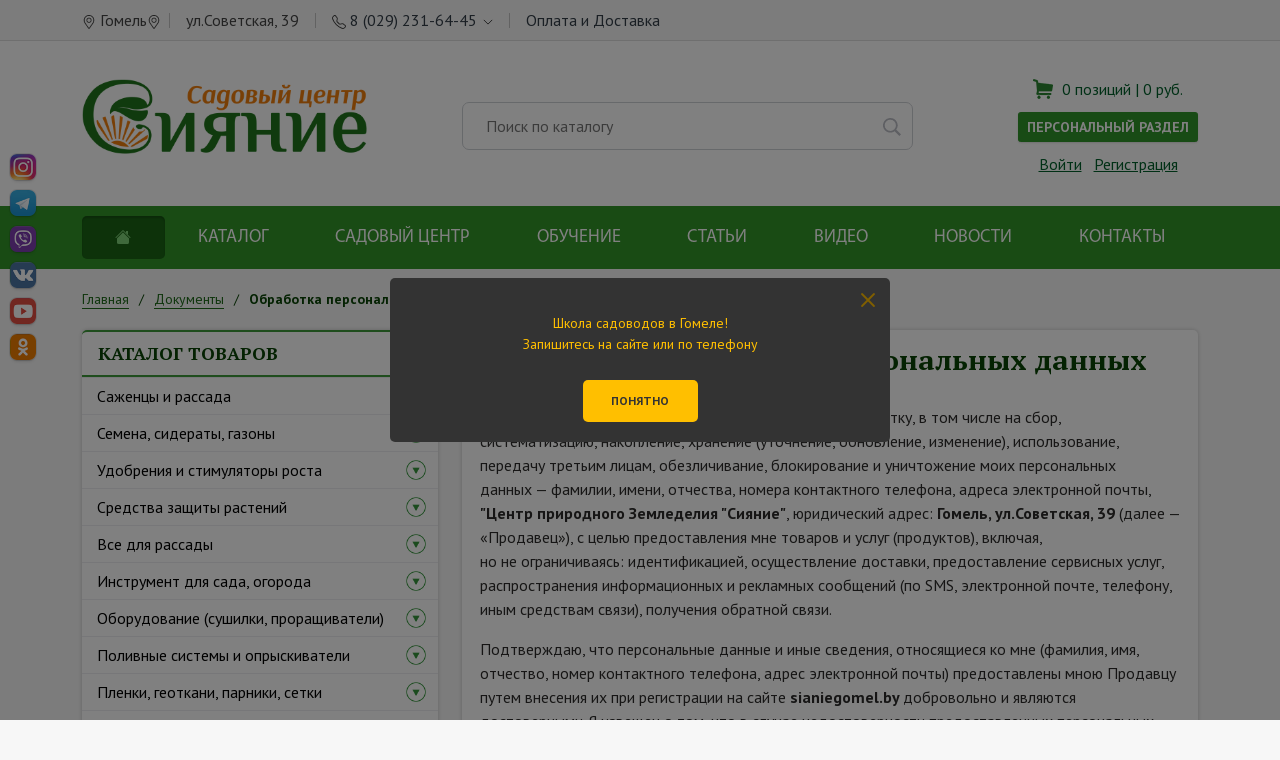

--- FILE ---
content_type: text/html; charset=UTF-8
request_url: https://sianiegomel.by/docs/agreement/
body_size: 26474
content:
<!DOCTYPE html>
<html lang="ru">
	<head>
		<meta charset="UTF-8">
 		<title>Обработка персональных данных. Гомельский центр природного земледелия Сияние. Магазин в Гомеле. Все для дачи, сада и огорода - &quot;Сияние&quot; г. Гомель</title>


	<meta name="description" content="Обработка персональных данных. Садовый центр Сияние в Гомеле. Товары для дачи, сада и огорода купить в Гомеле по низким ценам. Школа садовода в Гомеле">
	
	
	

<meta name="viewport" content="width=device-width, initial-scale=1, shrink-to-fit=no">
<meta name='yandex-verification' content='4d511a3dcd254c45'/>
<link rel="icon" href="/favicon.ico" type="image/x-icon">
 <link rel="shortcut icon" href="/favicon.ico" type="image/x-icon">
		<link href="https://fonts.googleapis.com/css?family=PT+Sans+Caption:400,700&amp;subset=cyrillic" rel="stylesheet">
	<link href="https://fonts.googleapis.com/css?family=Lobster&amp;subset=cyrillic" rel="stylesheet">
<link href="https://fonts.googleapis.com/css?family=PT+Sans:400,400i,700,700i&amp;subset=cyrillic" rel="stylesheet">
	 <link href="https://fonts.googleapis.com/css?family=PT+Serif:400,700&amp;subset=cyrillic" rel="stylesheet">
	<script type="text/javascript" data-skip-moving="true">(function(w, d, n) {var cl = "bx-core";var ht = d.documentElement;var htc = ht ? ht.className : undefined;if (htc === undefined || htc.indexOf(cl) !== -1){return;}var ua = n.userAgent;if (/(iPad;)|(iPhone;)/i.test(ua)){cl += " bx-ios";}else if (/Windows/i.test(ua)){cl += ' bx-win';}else if (/Macintosh/i.test(ua)){cl += " bx-mac";}else if (/Linux/i.test(ua) && !/Android/i.test(ua)){cl += " bx-linux";}else if (/Android/i.test(ua)){cl += " bx-android";}cl += (/(ipad|iphone|android|mobile|touch)/i.test(ua) ? " bx-touch" : " bx-no-touch");cl += w.devicePixelRatio && w.devicePixelRatio >= 2? " bx-retina": " bx-no-retina";var ieVersion = -1;if (/AppleWebKit/.test(ua)){cl += " bx-chrome";}else if (/Opera/.test(ua)){cl += " bx-opera";}else if (/Firefox/.test(ua)){cl += " bx-firefox";}ht.className = htc ? htc + " " + cl : cl;})(window, document, navigator);</script>


<link href="/bitrix/cache/css/s1/s1v1/kernel_api_core/kernel_api_core_v1.css?176836809539013" type="text/css"  rel="stylesheet" >
<link href="/bitrix/js/ui/design-tokens/dist/ui.design-tokens.min.css?167732053422029" type="text/css"  rel="stylesheet" >
<link href="/bitrix/css/star.notification/notif.css?15898031382224" type="text/css"  rel="stylesheet" >
<link href="/bitrix/cache/css/s1/s1v1/template_35b62d1127c1008b75008901a6dc3144/template_35b62d1127c1008b75008901a6dc3144_v1.css?1768327829193189" type="text/css"  data-template-style="true" rel="stylesheet" >
<link href="/bitrix/panel/main/popup.min.css?167732050020774" type="text/css"  data-template-style="true"  rel="stylesheet" >
	<!--[if lt IE 9]>
	<meta http-equiv="X-UA-Compatible" content="IE=edge,chrome=1">
	<script type="text/javascript" data-skip-moving="true" src="#BXPHP_8#"></script>
	<script type="text/javascript" data-skip-moving="true" src="#BXPHP_9#"></script>
	<![endif]-->
		






 <style> #ab-sidebar__ico-0{ background-position: -78px -156px; } @media screen and (max-width:767px) { #ab-sidebar__ico-0{ background-position: -78px -156px; } } #ab-sidebar__ico-1{ background-position: -104px -156px; } @media screen and (max-width:767px) { #ab-sidebar__ico-1{ background-position: -104px -156px; } } #ab-sidebar__ico-2{ background-position: -0px -182px; } @media screen and (max-width:767px) { #ab-sidebar__ico-2{ background-position: -0px -182px; } } #ab-sidebar__ico-3{ background-position: -52px -182px; } @media screen and (max-width:767px) { #ab-sidebar__ico-3{ background-position: -52px -182px; } } #ab-sidebar__ico-4{ background-position: -0px -208px; } @media screen and (max-width:767px) { #ab-sidebar__ico-4{ background-position: -0px -208px; } } #ab-sidebar__ico-5{ background-position: -104px -26px; } @media screen and (max-width:767px) { #ab-sidebar__ico-5{ background-position: -104px -26px; } } .ab-sidebar{ top: 20%; z-index: 101; margin: 0 10px; position: fixed; } .ab-sidebar__ico { border-radius: 7px; z-index: 101; margin-top: 10px; width: 26px; height: 26px; min-height: 26px; background-size: 130px 286px; } @media screen and (max-width:767px) { .ab-sidebar__ico { width: 26px; height: 26px; min-height: 26px; background-size: 130px 286px; } } </style> 



	<!-- Google tag (gtag.js) -->
<meta name="google-site-verification" content="48sL1vDbHmv-6UAQ70eoV1yJEKqDBA4pSGn3BJCc57Y" />

</head>
<body class="">

<div id="wrapper" class="pt-md-0">

	
	<div id="top" class="d-none d-md-block py-2">
		<div class="container">
			<div class="d-flex justify-content-between align-items-center text-nowrap">
				<div class="d-flex align-items-center">

					<div class="me-2 d-inline-block">
						<svg xmlns="http://www.w3.org/2000/svg" width="14" height="14" fill="currentColor" class="bi bi-map" focusable="false" viewBox="0 0 384 512">
	<path fill="currentColor" d="M192 96c-52.935 0-96 43.065-96 96s43.065 96 96 96 96-43.065 96-96-43.065-96-96-96zm0 160c-35.29 0-64-28.71-64-64s28.71-64 64-64 64 28.71 64 64-28.71 64-64 64zm0-256C85.961 0 0 85.961 0 192c0 77.413 26.97 99.031 172.268 309.67 9.534 13.772 29.929 13.774 39.465 0C357.03 291.031 384 269.413 384 192 384 85.961 298.039 0 192 0zm0 473.931C52.705 272.488 32 256.494 32 192c0-42.738 16.643-82.917 46.863-113.137S149.262 32 192 32s82.917 16.643 113.137 46.863S352 149.262 352 192c0 64.49-20.692 80.47-160 281.931z" class=""></path>
</svg>
<span>Гомель</span><svg xmlns="http://www.w3.org/2000/svg" width="14" height="14" fill="currentColor" class="bi bi-map" focusable="false" viewBox="0 0 384 512">
<path fill="currentColor" d="M192 96c-52.935 0-96 43.065-96 96s43.065 96 96 96 96-43.065 96-96-43.065-96-96-96zm0 160c-35.29 0-64-28.71-64-64s28.71-64 64-64 64 28.71 64 64-28.71 64-64 64zm0-256C85.961 0 0 85.961 0 192c0 77.413 26.97 99.031 172.268 309.67 9.534 13.772 29.929 13.774 39.465 0C357.03 291.031 384 269.413 384 192 384 85.961 298.039 0 192 0zm0 473.931C52.705 272.488 32 256.494 32 192c0-42.738 16.643-82.917 46.863-113.137S149.262 32 192 32s82.917 16.643 113.137 46.863S352 149.262 352 192c0 64.49-20.692 80.47-160 281.931z" class=""></path>
</svg>
					</div>

					<div class="line me-3"></div>
					<div class="me-3 d-inline-block">
						ул.Советская, 39					</div>

					<div class="line me-3"></div>

					<div class="api_dropdown me-2 d-inline-block">
						<div class="api_dropdown_toggle">
    <svg xmlns="http://www.w3.org/2000/svg" width="14" height="14" fill="currentColor" class="bi bi-telephone" viewBox="0 0 16 16">
        <path d="M3.654 1.328a.678.678 0 0 0-1.015-.063L1.605 2.3c-.483.484-.661 1.169-.45 1.77a17.568 17.568 0 0 0 4.168 6.608 17.569 17.569 0 0 0 6.608 4.168c.601.211 1.286.033 1.77-.45l1.034-1.034a.678.678 0 0 0-.063-1.015l-2.307-1.794a.678.678 0 0 0-.58-.122l-2.19.547a1.745 1.745 0 0 1-1.657-.459L5.482 8.062a1.745 1.745 0 0 1-.46-1.657l.548-2.19a.678.678 0 0 0-.122-.58L3.654 1.328zM1.884.511a1.745 1.745 0 0 1 2.612.163L6.29 2.98c.329.423.445.974.315 1.494l-.547 2.19a.678.678 0 0 0 .178.643l2.457 2.457a.678.678 0 0 0 .644.178l2.189-.547a1.745 1.745 0 0 1 1.494.315l2.306 1.794c.829.645.905 1.87.163 2.611l-1.034 1.034c-.74.74-1.846 1.065-2.877.702a18.634 18.634 0 0 1-7.01-4.42 18.634 18.634 0 0 1-4.42-7.009c-.362-1.03-.037-2.137.703-2.877L1.885.511z"/>
    </svg>
    <span class="api_dropdown_label">
        <a href="#">8 (029) 231-64-45</a>
        <span class="api_dropdown_arrow m-0">
            <svg width="14" height="14" viewBox="0 0 20 20" xmlns="http://www.w3.org/2000/svg" data-svg="chevron-down"><polyline fill="none" stroke="#000" stroke-width="1.03" points="16 7 10 13 4 7"></polyline></svg>
        </span>
    </span>
</div>
<div class="api_dropdown_menu api_left">
    <div class="px-3">
        <svg xmlns="http://www.w3.org/2000/svg" width="14" height="14" fill="currentColor" class="bi bi-telephone" viewBox="0 0 16 16">
            <path d="M3.654 1.328a.678.678 0 0 0-1.015-.063L1.605 2.3c-.483.484-.661 1.169-.45 1.77a17.568 17.568 0 0 0 4.168 6.608 17.569 17.569 0 0 0 6.608 4.168c.601.211 1.286.033 1.77-.45l1.034-1.034a.678.678 0 0 0-.063-1.015l-2.307-1.794a.678.678 0 0 0-.58-.122l-2.19.547a1.745 1.745 0 0 1-1.657-.459L5.482 8.062a1.745 1.745 0 0 1-.46-1.657l.548-2.19a.678.678 0 0 0-.122-.58L3.654 1.328zM1.884.511a1.745 1.745 0 0 1 2.612.163L6.29 2.98c.329.423.445.974.315 1.494l-.547 2.19a.678.678 0 0 0 .178.643l2.457 2.457a.678.678 0 0 0 .644.178l2.189-.547a1.745 1.745 0 0 1 1.494.315l2.306 1.794c.829.645.905 1.87.163 2.611l-1.034 1.034c-.74.74-1.846 1.065-2.877.702a18.634 18.634 0 0 1-7.01-4.42 18.634 18.634 0 0 1-4.42-7.009c-.362-1.03-.037-2.137.703-2.877L1.885.511z"/>
        </svg>
        8 (029) 188-16-42
    </div>
    <div class="px-3">
        <svg xmlns="http://www.w3.org/2000/svg" width="14" height="14" fill="currentColor" class="bi bi-telephone" viewBox="0 0 16 16">
            <path d="M3.654 1.328a.678.678 0 0 0-1.015-.063L1.605 2.3c-.483.484-.661 1.169-.45 1.77a17.568 17.568 0 0 0 4.168 6.608 17.569 17.569 0 0 0 6.608 4.168c.601.211 1.286.033 1.77-.45l1.034-1.034a.678.678 0 0 0-.063-1.015l-2.307-1.794a.678.678 0 0 0-.58-.122l-2.19.547a1.745 1.745 0 0 1-1.657-.459L5.482 8.062a1.745 1.745 0 0 1-.46-1.657l.548-2.19a.678.678 0 0 0-.122-.58L3.654 1.328zM1.884.511a1.745 1.745 0 0 1 2.612.163L6.29 2.98c.329.423.445.974.315 1.494l-.547 2.19a.678.678 0 0 0 .178.643l2.457 2.457a.678.678 0 0 0 .644.178l2.189-.547a1.745 1.745 0 0 1 1.494.315l2.306 1.794c.829.645.905 1.87.163 2.611l-1.034 1.034c-.74.74-1.846 1.065-2.877.702a18.634 18.634 0 0 1-7.01-4.42 18.634 18.634 0 0 1-4.42-7.009c-.362-1.03-.037-2.137.703-2.877L1.885.511z"/>
        </svg>
        8 (0232) 98-03-65
    </div>
</div>					</div>

					<div class="line me-3"></div>

					<div class="d-inline-block ">
						<a href="/payment-shipping/">Оплата и Доставка</a>					</div>

				</div>
				<div class="d-none">
					<div id="bx_basketFKauiI" class="bx-basket bx-opener"><!--'start_frame_cache_bx_basketFKauiI'-->	<a href="/personal/cart/">
		<svg xmlns="http://www.w3.org/2000/svg" width="20" height="20" fill="currentColor" class="bi bi-cart3" viewBox="0 0 16 16">
			<path d="M0 1.5A.5.5 0 0 1 .5 1H2a.5.5 0 0 1 .485.379L2.89 3H14.5a.5.5 0 0 1 .49.598l-1 5a.5.5 0 0 1-.465.401l-9.397.472L4.415 11H13a.5.5 0 0 1 0 1H4a.5.5 0 0 1-.491-.408L2.01 3.607 1.61 2H.5a.5.5 0 0 1-.5-.5zM3.102 4l.84 4.479 9.144-.459L13.89 4H3.102zM5 12a2 2 0 1 0 0 4 2 2 0 0 0 0-4zm7 0a2 2 0 1 0 0 4 2 2 0 0 0 0-4zm-7 1a1 1 0 1 1 0 2 1 1 0 0 1 0-2zm7 0a1 1 0 1 1 0 2 1 1 0 0 1 0-2z"/>
		</svg>
						<span class="enum ">
					0				</span>
					</a>
	<!--'end_frame_cache_bx_basketFKauiI'--></div>
				</div>
			</div>
		</div>
	</div>

	<div id="navmobile" class="d-md-none">
		<div class="d-flex align-items-center">
			<div class="ms-2">
				<div class="mobile-toggle">
<svg xmlns="http://www.w3.org/2000/svg" width="20" height="20" fill="currentColor" viewBox="0 0 20 20" xmlns="http://www.w3.org/2000/svg">
 <rect y="9" width="20" height="2"></rect>
  <rect y="3" width="20" height="2"></rect>
 <rect y="15" width="20" height="2"></rect>
</svg>

				</div>

				
			</div>
			<div class="ms-3">
				<a href="/search/">
<svg xmlns="http://www.w3.org/2000/svg" width="20" height="20" fill="currentColor" class="bi bi-search" viewBox="0 0 512 512">
<path fill="currentColor" d="M508.5 468.9L387.1 347.5c-2.3-2.3-5.3-3.5-8.5-3.5h-13.2c31.5-36.5 50.6-84 50.6-136C416 93.1 322.9 0 208 0S0 93.1 0 208s93.1 208 208 208c52 0 99.5-19.1 136-50.6v13.2c0 3.2 1.3 6.2 3.5 8.5l121.4 121.4c4.7 4.7 12.3 4.7 17 0l22.6-22.6c4.7-4.7 4.7-12.3 0-17zM208 368c-88.4 0-160-71.6-160-160S119.6 48 208 48s160 71.6 160 160-71.6 160-160 160z" class=""></path>
</svg>

				</a>
			</div>
			<div class="ms-3">
				<a href="/login/">
 <svg xmlns="http://www.w3.org/2000/svg" width="20" height="20" fill="currentColor" class="bi bi-user" focusable="false" viewBox="0 0 448 512">
  <path fill="currentColor" d="M313.6 304c-28.7 0-42.5 16-89.6 16-47.1 0-60.8-16-89.6-16C60.2 304 0 364.2 0 438.4V464c0 26.5 21.5 48 48 48h352c26.5 0 48-21.5 48-48v-25.6c0-74.2-60.2-134.4-134.4-134.4zM400 464H48v-25.6c0-47.6 38.8-86.4 86.4-86.4 14.6 0 38.3 16 89.6 16 51.7 0 74.9-16 89.6-16 47.6 0 86.4 38.8 86.4 86.4V464zM224 288c79.5 0 144-64.5 144-144S303.5 0 224 0 80 64.5 80 144s64.5 144 144 144zm0-240c52.9 0 96 43.1 96 96s-43.1 96-96 96-96-43.1-96-96 43.1-96 96-96z" class=""></path>
  </svg>

				</a>
			</div>
			<div class="flex-grow-1">
				<a href="/" class="logo m-auto"></a>
			</div>
			<div class="me-3">
				<div class="api_dropdown">
					<div class="api_dropdown_toggle">
<svg xmlns="http://www.w3.org/2000/svg" width="20" height="20" fill="currentColor" class="bi bi-phone" focusable="false" viewBox="0 0 512 512">
<path fill="currentColor" d="M493.09 351.3L384.7 304.8a31.36 31.36 0 0 0-36.5 8.9l-44.1 53.9A350 350 0 0 1 144.5 208l53.9-44.1a31.35 31.35 0 0 0 8.9-36.49l-46.5-108.5A31.33 31.33 0 0 0 125 .81L24.2 24.11A31.05 31.05 0 0 0 0 54.51C0 307.8 205.3 512 457.49 512A31.23 31.23 0 0 0 488 487.7L511.19 387a31.21 31.21 0 0 0-18.1-35.7zM456.89 480C222.4 479.7 32.3 289.7 32.1 55.21l99.6-23 46 107.39-72.8 59.5C153.3 302.3 209.4 358.6 313 407.2l59.5-72.8 107.39 46z" class=""></path>
  </svg>

					</div>
					<div class="api_dropdown_menu api_right">
						<div class="py-1 px-3 text-nowrap">
							☏ <a href="tel:+375232980365" class="">98-03-65</a> <br>
☏ <a href="tel:+375292316445" class="">8 (029) 231-64-45</a> <br>
☏ <a href="tel:+375291881642" class="">8 (029) 188-16-42</a>						</div>
					</div>
				</div>
			</div>
			<div class="me-3">
				<a href="/contacts/">
<svg xmlns="http://www.w3.org/2000/svg" width="20" height="20" fill="currentColor" class="bi bi-map" focusable="false" viewBox="0 0 384 512">
 <path fill="currentColor" d="M192 96c-52.935 0-96 43.065-96 96s43.065 96 96 96 96-43.065 96-96-43.065-96-96-96zm0 160c-35.29 0-64-28.71-64-64s28.71-64 64-64 64 28.71 64 64-28.71 64-64 64zm0-256C85.961 0 0 85.961 0 192c0 77.413 26.97 99.031 172.268 309.67 9.534 13.772 29.929 13.774 39.465 0C357.03 291.031 384 269.413 384 192 384 85.961 298.039 0 192 0zm0 473.931C52.705 272.488 32 256.494 32 192c0-42.738 16.643-82.917 46.863-113.137S149.262 32 192 32s82.917 16.643 113.137 46.863S352 149.262 352 192c0 64.49-20.692 80.47-160 281.931z" class=""></path>
  </svg>
					
				</a>
			</div>
			<div class="me-3">
				<div id="bx_basketT0kNhm" class="bx-basket bx-opener"><!--'start_frame_cache_bx_basketT0kNhm'-->	<a href="/personal/cart/">
		<svg xmlns="http://www.w3.org/2000/svg" width="20" height="20" fill="currentColor" class="bi bi-cart3" viewBox="0 0 16 16">
			<path d="M0 1.5A.5.5 0 0 1 .5 1H2a.5.5 0 0 1 .485.379L2.89 3H14.5a.5.5 0 0 1 .49.598l-1 5a.5.5 0 0 1-.465.401l-9.397.472L4.415 11H13a.5.5 0 0 1 0 1H4a.5.5 0 0 1-.491-.408L2.01 3.607 1.61 2H.5a.5.5 0 0 1-.5-.5zM3.102 4l.84 4.479 9.144-.459L13.89 4H3.102zM5 12a2 2 0 1 0 0 4 2 2 0 0 0 0-4zm7 0a2 2 0 1 0 0 4 2 2 0 0 0 0-4zm-7 1a1 1 0 1 1 0 2 1 1 0 0 1 0-2zm7 0a1 1 0 1 1 0 2 1 1 0 0 1 0-2z"/>
		</svg>
						<span class="enum ">
					0				</span>
					</a>
	<!--'end_frame_cache_bx_basketT0kNhm'--></div>
			</div>
		</div>
	</div>
	<div id="header" class="d-none d-md-block">
		<div class="container">
			<div class="row d-flex align-items-center">
				<div class="col-6 col-lg-4">
					<a href="/" class="logo">
						<img src="/local/templates/s1v1/images/logo_top.png?161388638224110" alt="">
					</a>
				</div>
				<div class="col-6 col-lg-3 order-lg-2 text-end">
					<div id="bx_basketpCwjw4" class="bx-basket bx-opener"><!--'start_frame_cache_bx_basketpCwjw4'--><div class="bx-hdr-profile">
	<a href="/personal/cart/" class="bx-basket-block">
					<i class="icon-cart"></i>
			0 позиций									| <span>0 руб.</span>
											</a>
			<div class="bx-basket-block">
			<a href="/personal/" class="btn btn-success btn-sm btn-block">Персональный раздел</a>
		</div>
	

			<div class="bx-basket-block">
											<a href="/auth/?login=yes&backurl=%2Fdocs%2Fagreement%2F">Войти</a>
				&nbsp;
				<a href="/auth/?register=yes&backurl=%2Fdocs%2Fagreement%2F">Регистрация</a>
					</div>
	</div><!--'end_frame_cache_bx_basketpCwjw4'--></div>
				</div>
				<div class="col-12 col-lg-5 order-lg-1">
					<div id="topsearch">
						<form action="/search/" method="get">
							<div class="input">
								<input type="text" name="q" placeholder="Поиск по каталогу" spellcheck="false" autocomplete="off" value="">
							</div>
						</form>
						<div class="icon-search">
<svg class="svg_icon" width="18" height="18" viewBox="0 0 16 16" xmlns="http://www.w3.org/2000/svg">
 <path d="M6.5 0a6.5 6.5 0 015.254 10.328l4.243 4.255-1.414 1.414-4.242-4.253A6.5 6.5 0 116.5 0zm0 1.5a5 5 0 100 10 5 5 0 000-10z" fill="#BBBCC4" fill-rule="evenodd"></path>
</svg>
							
						</div>
											</div>
					
				</div>
			</div>
		</div>
	</div>
	<div id="nav" class="d-none d-md-block">
		<div class="container">
				<nav id="topnav" role="navigation">
		<ul class="main-menu sm sm-clean">
													
				
											<li><a href="/" class="level-1 current" target=""><svg xmlns="http://www.w3.org/2000/svg" width="16" height="16" fill="currentColor" class="bi bi-house-fill" viewBox="0 0 16 16">   <path fill-rule="evenodd" d="M8 3.293l6 6V13.5a1.5 1.5 0 0 1-1.5 1.5h-9A1.5 1.5 0 0 1 2 13.5V9.293l6-6zm5-.793V6l-2-2V2.5a.5.5 0 0 1 .5-.5h1a.5.5 0 0 1 .5.5z"/>   <path fill-rule="evenodd" d="M7.293 1.5a1 1 0 0 1 1.414 0l6.647 6.646a.5.5 0 0 1-.708.708L8 2.207 1.354 8.854a.5.5 0 1 1-.708-.708L7.293 1.5z"/> </svg></a></li>
					
				
			
			
												
									<li class="parent">
						<a href="/sale/" class="level-1 ">Каталог</a>
						<ul>
				
			
			
												
									<li class="parent">
						<a href="/sale/rasteniya/" class="level-2 ">Саженцы и рассада</a>
						<ul>
				
			
			
												
									<li class="parent">
						<a href="/sale/rasteniya/plodovye-derevya/" class="level-3 ">Плодовые деревья</a>
						<ul>
				
			
			
												
				
											<li><a href="/sale/rasteniya/plodovye-derevya/yabloni-yabloni-kolonovidnye/" class="level-4 " target="">Яблони, яблони колоновидные</a></li>
					
				
			
			
												
				
											<li><a href="/sale/rasteniya/plodovye-derevya/grushi/" class="level-4 " target="">Груши</a></li>
					
				
			
			
												
				
											<li><a href="/sale/rasteniya/plodovye-derevya/abrikos-persik-sliva-nektarin/" class="level-4 " target="">Абрикос, персик, слива, нектарин</a></li>
					
				
			
			
												
				
											<li><a href="/sale/rasteniya/plodovye-derevya/vishnya-chereshnya/" class="level-4 " target="">Вишня, черешня</a></li>
					
				
			
			
													</ul>
</li>
						
									<li class="parent">
						<a href="/sale/rasteniya/yagodnye-kustarniki/" class="level-3 ">Ягодные кустарники</a>
						<ul>
				
			
			
												
				
											<li><a href="/sale/rasteniya/yagodnye-kustarniki/zhimolost/" class="level-4 " target="">Жимолость</a></li>
					
				
			
			
												
				
											<li><a href="/sale/rasteniya/yagodnye-kustarniki/golubika/" class="level-4 " target="">Голубика</a></li>
					
				
			
			
												
				
											<li><a href="/sale/rasteniya/yagodnye-kustarniki/klyukva/" class="level-4 " target="">Клюква</a></li>
					
				
			
			
													</ul>
</li>
						
				
											<li><a href="/sale/rasteniya/zemlyanika/" class="level-3 " target="">Клубника (земляника)</a></li>
					
				
			
			
												
				
											<li><a href="/sale/rasteniya/vinograd/" class="level-3 " target="">Виноград</a></li>
					
				
			
			
												
				
											<li><a href="/sale/rasteniya/dekorativno-tsvetushchie-kustarniki/" class="level-3 " target="">Декоративно-цветущие кустарники</a></li>
					
				
			
			
												
									<li class="parent">
						<a href="/sale/rasteniya/rozy/" class="level-3 ">Розы</a>
						<ul>
				
			
			
												
				
											<li><a href="/sale/rasteniya/rozy/rozy-kordes-germaniya/" class="level-4 " target="">Розы Кордес (Германия)</a></li>
					
				
			
			
												
				
											<li><a href="/sale/rasteniya/rozy/rozy-semena-altaya/" class="level-4 " target="">Розы Семена Алтая</a></li>
					
				
			
			
													</ul>
</li>
</ul>
</li>
						
									<li class="parent">
						<a href="/sale/seed/" class="level-2 ">Семена, сидераты, газоны</a>
						<ul>
				
			
			
												
									<li class="parent">
						<a href="/sale/seed/vegetables/" class="level-3 ">Овощи</a>
						<ul>
				
			
			
												
				
											<li><a href="/sale/seed/vegetables/arbuzy/" class="level-4 " target="">Арбузы и дыни</a></li>
					
				
			
			
												
				
											<li><a href="/sale/seed/vegetables/artishok-sparzha/" class="level-4 " target="">Артишок, спаржа</a></li>
					
				
			
			
												
				
											<li><a href="/sale/seed/vegetables/bazilik/" class="level-4 " target="">Базилик</a></li>
					
				
			
			
												
				
											<li><a href="/sale/seed/vegetables/baklazhany/" class="level-4 " target="">Баклажаны</a></li>
					
				
			
			
												
				
											<li><a href="/sale/seed/vegetables/bryukva-turneps/" class="level-4 " target="">Брюква, турнепс</a></li>
					
				
			
			
												
				
											<li><a href="/sale/seed/vegetables/gorokh/" class="level-4 " target="">Горох, бобы</a></li>
					
				
			
			
												
				
											<li><a href="/sale/seed/vegetables/daykon/" class="level-4 " target="">Дайкон</a></li>
					
				
			
			
												
				
											<li><a href="/sale/seed/vegetables/kabachki/" class="level-4 " target="">Кабачки</a></li>
					
				
			
			
												
				
											<li><a href="/sale/seed/vegetables/kapusta-raznaya/" class="level-4 " target="">Капуста разная</a></li>
					
				
			
			
												
				
											<li><a href="/sale/seed/vegetables/kukuruza/" class="level-4 " target="">Кукуруза</a></li>
					
				
			
			
												
				
											<li><a href="/sale/seed/vegetables/luk-porey-shnit-shalot/" class="level-4 " target="">Лук, порей, шнит, шалот</a></li>
					
				
			
			
												
				
											<li><a href="/sale/seed/vegetables/mikrozelen/" class="level-4 " target="">Микрозелень</a></li>
					
				
			
			
												
				
											<li><a href="/sale/seed/vegetables/morkov/" class="level-4 " target="">Морковь</a></li>
					
				
			
			
												
				
											<li><a href="/sale/seed/vegetables/ogurtsy/" class="level-4 " target="">Огурцы</a></li>
					
				
			
			
												
				
											<li><a href="/sale/seed/vegetables/pasternak-skortsoner-katran/" class="level-4 " target="">Пастернак, скорцонер, катран</a></li>
					
				
			
			
												
				
											<li><a href="/sale/seed/vegetables/patissony/" class="level-4 " target="">Патиссоны</a></li>
					
				
			
			
												
				
											<li><a href="/sale/seed/vegetables/perets/" class="level-4 " target="">Перец</a></li>
					
				
			
			
												
				
											<li><a href="/sale/seed/vegetables/petrushka/" class="level-4 " target="">Петрушка</a></li>
					
				
			
			
												
				
											<li><a href="/sale/seed/vegetables/podsolnechnik/" class="level-4 " target="">Подсолнечник</a></li>
					
				
			
			
												
				
											<li><a href="/sale/seed/vegetables/redis/" class="level-4 " target="">Редис</a></li>
					
				
			
			
												
				
											<li><a href="/sale/seed/vegetables/redka-repa/" class="level-4 " target="">Редька, репа</a></li>
					
				
			
			
												
				
											<li><a href="/sale/seed/vegetables/salat-rukkola-indau/" class="level-4 " target="">Салат, руккола (индау)</a></li>
					
				
			
			
												
				
											<li><a href="/sale/seed/vegetables/svekla-i-mangold/" class="level-4 " target="">Свекла и мангольд</a></li>
					
				
			
			
												
				
											<li><a href="/sale/seed/vegetables/selderey/" class="level-4 " target="">Сельдерей</a></li>
					
				
			
			
												
				
											<li><a href="/sale/seed/vegetables/tomaty/" class="level-4 " target="">Томаты</a></li>
					
				
			
			
												
				
											<li><a href="/sale/seed/vegetables/zelen-pryanye-travy/" class="level-4 " target="">Травы и лекарственные растения</a></li>
					
				
			
			
												
				
											<li><a href="/sale/seed/vegetables/tykva/" class="level-4 " target="">Тыквы, лагенария</a></li>
					
				
			
			
												
				
											<li><a href="/sale/seed/vegetables/ukrop/" class="level-4 " target="">Укроп</a></li>
					
				
			
			
												
				
											<li><a href="/sale/seed/vegetables/fasol/" class="level-4 " target="">Фасоль зерновая, спаржевая, ВИГНА</a></li>
					
				
			
			
												
				
											<li><a href="/sale/seed/vegetables/shpinat/" class="level-4 " target="">Шпинат</a></li>
					
				
			
			
												
				
											<li><a href="/sale/seed/vegetables/shchavel/" class="level-4 " target="">Щавель</a></li>
					
				
			
			
													</ul>
</li>
						
									<li class="parent">
						<a href="/sale/seed/tsvety/" class="level-3 ">Цветы</a>
						<ul>
				
			
			
												
				
											<li><a href="/sale/seed/tsvety/balzamin/" class="level-4 " target="">Бальзамин</a></li>
					
				
			
			
												
				
											<li><a href="/sale/seed/tsvety/petuniya/" class="level-4 " target="">Петуния</a></li>
					
				
			
			
												
				
											<li><a href="/sale/seed/tsvety/eustoma/" class="level-4 " target="">Эустома</a></li>
					
				
			
			
													</ul>
</li>
						
				
											<li><a href="/sale/seed/ekzotika/" class="level-3 " target="">Экзотика</a></li>
					
				
			
			
												
				
											<li><a href="/sale/seed/yagody/" class="level-3 " target="">Ягоды</a></li>
					
				
			
			
												
				
											<li><a href="/sale/seed/sideraty/" class="level-3 " target="">Сидераты и газоны</a></li>
					
				
			
			
													</ul>
</li>
						
									<li class="parent">
						<a href="/sale/udobreniya/" class="level-2 ">Удобрения и стимуляторы роста</a>
						<ul>
				
			
			
												
				
											<li><a href="/sale/udobreniya/biopreparaty/" class="level-3 " target="">Биоудобрения и биопрепараты</a></li>
					
				
			
			
												
				
											<li><a href="/sale/udobreniya/stimulyatory-i-regulyatory-rosta/" class="level-3 " target="">Стимуляторы и регуляторы роста</a></li>
					
				
			
			
												
				
											<li><a href="/sale/udobreniya/bioprodukty/" class="level-3 " target="">Удобрения для сада и огорода</a></li>
					
				
			
			
													</ul>
</li>
						
									<li class="parent">
						<a href="/sale/biologicals/" class="level-2 ">Средства защиты растений</a>
						<ul>
				
			
			
												
				
											<li><a href="/sale/biologicals/zashchita-rasteniy/" class="level-3 " target="">Защита от болезней</a></li>
					
				
			
			
												
				
											<li><a href="/sale/biologicals/zashchita-ot-vrediteley/" class="level-3 " target="">Защита от вредителей</a></li>
					
				
			
			
												
				
											<li><a href="/sale/biologicals/zashchita-ot-krotov/" class="level-3 " target="">Защита от кротов и землероек</a></li>
					
				
			
			
												
				
											<li><a href="/sale/biologicals/zashchita-ot-mukh-komarov/" class="level-3 " target="">Защита от насекомых</a></li>
					
				
			
			
												
				
											<li><a href="/sale/biologicals/protection-from-bugs-mole-crickets/" class="level-3 " target="">Защита от хрущей, медведки</a></li>
					
				
			
			
												
				
											<li><a href="/sale/biologicals/zashchita-derevev/" class="level-3 " target="">Защита деревьев (вар, краска, бинт)</a></li>
					
				
			
			
													</ul>
</li>
						
									<li class="parent">
						<a href="/sale/primers-pots-tablets/" class="level-2 ">Все для рассады</a>
						<ul>
				
			
			
												
				
											<li><a href="/sale/primers-pots-tablets/soils-mixture/" class="level-3 " target="">Грунты, торфотаблетки, кокос</a></li>
					
				
			
			
												
				
											<li><a href="/sale/primers-pots-tablets/kapillyarnye-maty/" class="level-3 " target="">Капиллярные маты, дренаж, перлит</a></li>
					
				
			
			
												
				
											<li><a href="/sale/primers-pots-tablets/lampy-podsvetki/" class="level-3 " target="">Лампы подсветки, коврики</a></li>
					
				
			
			
												
				
											<li><a href="/sale/primers-pots-tablets/yashchiki-nabory-torfotabletki/" class="level-3 " target="">Ящики, горшки, емкости</a></li>
					
				
			
			
													</ul>
</li>
						
									<li class="parent">
						<a href="/sale/tools-devices/" class="level-2 ">Инструмент для сада, огорода</a>
						<ul>
				
			
			
												
				
											<li><a href="/sale/tools-devices/instrumenty/" class="level-3 " target="">Инструменты для почвы, сеялки</a></li>
					
				
			
			
												
				
											<li><a href="/sale/tools-devices/tools-for-pruning/" class="level-3 " target="">Инструменты для обрезки, прививки</a></li>
					
				
			
			
												
				
											<li><a href="/sale/tools-devices/instrumenty-dlya-podvyazki-rasteniy/" class="level-3 " target="">Инструменты для подвязки растений</a></li>
					
				
			
			
													</ul>
</li>
						
									<li class="parent">
						<a href="/sale/equipment/" class="level-2 ">Оборудование (сушилки, проращиватели)</a>
						<ul>
				
			
			
												
				
											<li><a href="/sale/equipment/sushilki/" class="level-3 " target="">Сушилки для овощей и фруктов</a></li>
					
				
			
			
												
				
											<li><a href="/sale/equipment/vakuumnoe-konservirovanie/" class="level-3 " target="">Вакуумное хранение</a></li>
					
				
			
			
												
				
											<li><a href="/sale/equipment/prorashchivateli/" class="level-3 " target="">Проращиватели</a></li>
					
				
			
			
												
				
											<li><a href="/sale/equipment/abakaliki-and-removers-of-seed/" class="level-3 " target="">Яблокорезки и удалители косточек</a></li>
					
				
			
			
													</ul>
</li>
						
									<li class="parent">
						<a href="/sale/irrigation-systems/" class="level-2 ">Поливные системы и опрыскиватели</a>
						<ul>
				
			
			
												
				
											<li><a href="/sale/irrigation-systems/emkosti-pod-vodu/" class="level-3 " target="">Лейки, емкости, вкладыши в бочку</a></li>
					
				
			
			
												
				
											<li><a href="/sale/irrigation-systems/opryskivateli/" class="level-3 " target="">Опрыскиватели, насадки на бутылку</a></li>
					
				
			
			
												
				
											<li><a href="/sale/irrigation-systems/kapelnyy-poliv/" class="level-3 " target="">Капельный полив</a></li>
					
				
			
			
												
				
											<li><a href="/sale/irrigation-systems/krany-dlya-shlangov/" class="level-3 " target="">Краны для полива</a></li>
					
				
			
			
												
				
											<li><a href="/sale/irrigation-systems/mufty-rezbovye/" class="level-3 " target="">Муфты резьбовые</a></li>
					
				
			
			
												
				
											<li><a href="/sale/irrigation-systems/razbryzgivateli/" class="level-3 " target="">Разбрызгиватели</a></li>
					
				
			
			
												
				
											<li><a href="/sale/irrigation-systems/filtry-dlya-vody/" class="level-3 " target="">Фильтры для воды</a></li>
					
				
			
			
												
				
											<li><a href="/sale/irrigation-systems/fitingi/" class="level-3 " target="">Фитинги для капельного полива</a></li>
					
				
			
			
												
				
											<li><a href="/sale/irrigation-systems/fitingi-dlya-shlangov/" class="level-3 " target="">Фитинги для шлангов</a></li>
					
				
			
			
												
				
											<li><a href="/sale/irrigation-systems/shlangi-polivnye/" class="level-3 " target="">Шланги поливные</a></li>
					
				
			
			
													</ul>
</li>
						
									<li class="parent">
						<a href="/sale/film-geotextile-grid-arc/" class="level-2 ">Пленки, геоткани, парники, сетки</a>
						<ul>
				
			
			
												
				
											<li><a href="/sale/film-geotextile-grid-arc/geotekstil/" class="level-3 " target="">Геотекстиль</a></li>
					
				
			
			
												
				
											<li><a href="/sale/film-geotextile-grid-arc/parniki/" class="level-3 " target="">Парники, аккумуляторы тепла</a></li>
					
				
			
			
												
				
											<li><a href="/sale/film-geotextile-grid-arc/setka-ot-ptits/" class="level-3 " target="">Сетка от птиц, мешочки от ос</a></li>
					
				
			
			
												
				
											<li><a href="/sale/film-geotextile-grid-arc/setka-pritenyayushchaya/" class="level-3 " target="">Сетка притеняющая</a></li>
					
				
			
			
													</ul>
</li>
						
				
											<li><a href="/sale/potato-seed/" class="level-2 " target="">Картофель семенной</a></li>
					
				
			
			
												
				
											<li><a href="/sale/onion-sets/" class="level-2 " target="">Лук-севок, чеснок </a></li>
					
				
			
			
												
				
											<li><a href="/sale/different-for-the-garden/" class="level-2 " target="">Разное для сада, огорода и дома</a></li>
					
				
			
			
												
				
											<li><a href="/sale/idei-podarkov-na-novyy-god/" class="level-2 " target="">ИДЕИ ПОДАРКОВ</a></li>
					
				
			
			
												
				
											<li><a href="/sale/books-video/" class="level-2 " target="">Книги, газеты</a></li>
					
				
			
			
													</ul>
</li>
						
									<li class="parent">
						<a href="/about/" class="level-1 ">Садовый центр</a>
						<ul>
				
			
			
												
				
											<li><a href="/about/?v=m" class="level-2 " target="">О нас</a></li>
					
				
			
			
												
				
											<li><a href="/about/nashi-magaziny/" class="level-2 " target="">Наши магазины</a></li>
					
				
			
			
												
				
											<li><a href="/about/staff/" class="level-2 " target="">Наши сотрудники</a></li>
					
				
			
			
												
				
											<li><a href="/about/newspaper/" class="level-2 " target="">Наши газеты</a></li>
					
				
			
			
												
				
											<li><a href="/about/download/" class="level-2 " target="">Скачать вестники</a></li>
					
				
			
			
												
				
											<li><a href="/about/gallery/" class="level-2 " target="">Фотогалерея</a></li>
					
				
			
			
												
				
											<li><a href="/about/service/" class="level-2 " target="">Статьи и дачные советы</a></li>
					
				
			
			
												
				
											<li><a href="/about/ads/" class="level-2 " target="">Вакансии</a></li>
					
				
			
			
												
				
											<li><a href="/about/landscape-park/" class="level-2 " target="">Учебный огород</a></li>
					
				
			
			
												
				
											<li><a href="/about/reviews/" class="level-2 " target="">Отзывы</a></li>
					
				
			
			
												
				
											<li><a href="/about/vopros-otvet/" class="level-2 " target="">Мобильное приложение</a></li>
					
				
			
			
													</ul>
</li>
						
									<li class="parent">
						<a href="/training/" class="level-1 ">Обучение</a>
						<ul>
				
			
			
												
				
											<li><a href="/kurs" class="level-2 " target="">Курс онлайн</a></li>
					
				
			
			
												
				
											<li><a href="/training/school/" class="level-2 " target="">Школа садоводов</a></li>
					
				
			
			
												
				
											<li><a href="/training/master-klass/" class="level-2 " target="">Мастер-класс</a></li>
					
				
			
			
												
				
											<li><a href="https://sianie1.ru" class="level-2 " target="_blank">Учебник садовода</a></li>
					
				
			
			
												
				
											<li><a href="/training/konspekt/" class="level-2 " target="">Конспект занятия</a></li>
					
				
			
			
													</ul>
</li>
						
				
											<li><a href="/articles/" class="level-1 " target="">Статьи</a></li>
					
				
			
			
												
				
											<li><a href="/video/" class="level-1 " target="">Видео</a></li>
					
				
			
			
												
				
											<li><a href="/about/news/" class="level-1 " target="">Новости</a></li>
					
				
			
			
												
				
											<li><a href="/contacts/" class="level-1 " target="">Контакты</a></li>
					
				
			
			
			
					</ul>
	</nav>
		</div>
	</div>

	
			<div id="breadcrumb">
			<div class="container">
				<ul class="breadcrumb" itemscope itemtype="http://schema.org/BreadcrumbList"><li  class="breadcrumb-item" itemprop="itemListElement" itemscope  itemtype="http://schema.org/ListItem"><a itemprop="item" href="/" title="Главная"><span itemprop="name">Главная</span><meta itemprop="position" content="1" /></a></li><li  class="breadcrumb-item" itemprop="itemListElement" itemscope  itemtype="http://schema.org/ListItem"><a itemprop="item" href="/docs/" title="Документы"><span itemprop="name">Документы</span><meta itemprop="position" content="2" /></a></li><li  class="breadcrumb-item" itemprop="itemListElement" itemscope  itemtype="http://schema.org/ListItem"><span itemprop="name">Обработка персональных данных</span></li></ul>			</div>
		</div>
		<div id="content">
					<div class="container">

				<div class="row">

										<div id="sidebar" class="d-none d-md-block col-md-4">

						
						
						
						<div class="widget widget-mb">
							<div class="head petal">
								Каталог товаров							</div>
							<div class="work p-0">
									<ul class="accordion">
										<li class="parent  level-1">
				<a href="/sale/rasteniya/" class="">Саженцы и рассада<i class="switch "></i></a>
				<ul class="subnav">
														<li class="parent  level-2">
				<a href="/sale/rasteniya/plodovye-derevya/" class="">Плодовые деревья<i class="switch "></i></a>
				<ul class="subnav">
																		<li class="level-3">
					<a href="/sale/rasteniya/plodovye-derevya/yabloni-yabloni-kolonovidnye/" class="">Яблони, яблони колоновидные</a>
				</li>
																					<li class="level-3">
					<a href="/sale/rasteniya/plodovye-derevya/grushi/" class="">Груши</a>
				</li>
																					<li class="level-3">
					<a href="/sale/rasteniya/plodovye-derevya/abrikos-persik-sliva-nektarin/" class="">Абрикос, персик, слива, нектарин</a>
				</li>
																					<li class="level-3">
					<a href="/sale/rasteniya/plodovye-derevya/vishnya-chereshnya/" class="">Вишня, черешня</a>
				</li>
															</ul></li>							<li class="parent  level-2">
				<a href="/sale/rasteniya/yagodnye-kustarniki/" class="">Ягодные кустарники<i class="switch "></i></a>
				<ul class="subnav">
																		<li class="level-3">
					<a href="/sale/rasteniya/yagodnye-kustarniki/zhimolost/" class="">Жимолость</a>
				</li>
																					<li class="level-3">
					<a href="/sale/rasteniya/yagodnye-kustarniki/golubika/" class="">Голубика</a>
				</li>
																					<li class="level-3">
					<a href="/sale/rasteniya/yagodnye-kustarniki/klyukva/" class="">Клюква</a>
				</li>
															</ul></li>											<li class="level-2">
					<a href="/sale/rasteniya/zemlyanika/" class="">Клубника (земляника)</a>
				</li>
																					<li class="level-2">
					<a href="/sale/rasteniya/vinograd/" class="">Виноград</a>
				</li>
																					<li class="level-2">
					<a href="/sale/rasteniya/dekorativno-tsvetushchie-kustarniki/" class="">Декоративно-цветущие кустарники</a>
				</li>
																	<li class="parent  level-2">
				<a href="/sale/rasteniya/rozy/" class="">Розы<i class="switch "></i></a>
				<ul class="subnav">
																		<li class="level-3">
					<a href="/sale/rasteniya/rozy/rozy-kordes-germaniya/" class="">Розы Кордес (Германия)</a>
				</li>
																					<li class="level-3">
					<a href="/sale/rasteniya/rozy/rozy-semena-altaya/" class="">Розы Семена Алтая</a>
				</li>
															</ul></li></ul></li>							<li class="parent  level-1">
				<a href="/sale/seed/" class="">Семена, сидераты, газоны<i class="switch "></i></a>
				<ul class="subnav">
														<li class="parent  level-2">
				<a href="/sale/seed/vegetables/" class="">Овощи<i class="switch "></i></a>
				<ul class="subnav">
																		<li class="level-3">
					<a href="/sale/seed/vegetables/arbuzy/" class="">Арбузы и дыни</a>
				</li>
																					<li class="level-3">
					<a href="/sale/seed/vegetables/artishok-sparzha/" class="">Артишок, спаржа</a>
				</li>
																					<li class="level-3">
					<a href="/sale/seed/vegetables/bazilik/" class="">Базилик</a>
				</li>
																					<li class="level-3">
					<a href="/sale/seed/vegetables/baklazhany/" class="">Баклажаны</a>
				</li>
																					<li class="level-3">
					<a href="/sale/seed/vegetables/bryukva-turneps/" class="">Брюква, турнепс</a>
				</li>
																					<li class="level-3">
					<a href="/sale/seed/vegetables/gorokh/" class="">Горох, бобы</a>
				</li>
																					<li class="level-3">
					<a href="/sale/seed/vegetables/daykon/" class="">Дайкон</a>
				</li>
																					<li class="level-3">
					<a href="/sale/seed/vegetables/kabachki/" class="">Кабачки</a>
				</li>
																					<li class="level-3">
					<a href="/sale/seed/vegetables/kapusta-raznaya/" class="">Капуста разная</a>
				</li>
																					<li class="level-3">
					<a href="/sale/seed/vegetables/kukuruza/" class="">Кукуруза</a>
				</li>
																					<li class="level-3">
					<a href="/sale/seed/vegetables/luk-porey-shnit-shalot/" class="">Лук, порей, шнит, шалот</a>
				</li>
																					<li class="level-3">
					<a href="/sale/seed/vegetables/mikrozelen/" class="">Микрозелень</a>
				</li>
																					<li class="level-3">
					<a href="/sale/seed/vegetables/morkov/" class="">Морковь</a>
				</li>
																					<li class="level-3">
					<a href="/sale/seed/vegetables/ogurtsy/" class="">Огурцы</a>
				</li>
																					<li class="level-3">
					<a href="/sale/seed/vegetables/pasternak-skortsoner-katran/" class="">Пастернак, скорцонер, катран</a>
				</li>
																					<li class="level-3">
					<a href="/sale/seed/vegetables/patissony/" class="">Патиссоны</a>
				</li>
																					<li class="level-3">
					<a href="/sale/seed/vegetables/perets/" class="">Перец</a>
				</li>
																					<li class="level-3">
					<a href="/sale/seed/vegetables/petrushka/" class="">Петрушка</a>
				</li>
																					<li class="level-3">
					<a href="/sale/seed/vegetables/podsolnechnik/" class="">Подсолнечник</a>
				</li>
																					<li class="level-3">
					<a href="/sale/seed/vegetables/redis/" class="">Редис</a>
				</li>
																					<li class="level-3">
					<a href="/sale/seed/vegetables/redka-repa/" class="">Редька, репа</a>
				</li>
																					<li class="level-3">
					<a href="/sale/seed/vegetables/salat-rukkola-indau/" class="">Салат, руккола (индау)</a>
				</li>
																					<li class="level-3">
					<a href="/sale/seed/vegetables/svekla-i-mangold/" class="">Свекла и мангольд</a>
				</li>
																					<li class="level-3">
					<a href="/sale/seed/vegetables/selderey/" class="">Сельдерей</a>
				</li>
																					<li class="level-3">
					<a href="/sale/seed/vegetables/tomaty/" class="">Томаты</a>
				</li>
																					<li class="level-3">
					<a href="/sale/seed/vegetables/zelen-pryanye-travy/" class="">Травы и лекарственные растения</a>
				</li>
																					<li class="level-3">
					<a href="/sale/seed/vegetables/tykva/" class="">Тыквы, лагенария</a>
				</li>
																					<li class="level-3">
					<a href="/sale/seed/vegetables/ukrop/" class="">Укроп</a>
				</li>
																					<li class="level-3">
					<a href="/sale/seed/vegetables/fasol/" class="">Фасоль зерновая, спаржевая, ВИГНА</a>
				</li>
																					<li class="level-3">
					<a href="/sale/seed/vegetables/shpinat/" class="">Шпинат</a>
				</li>
																					<li class="level-3">
					<a href="/sale/seed/vegetables/shchavel/" class="">Щавель</a>
				</li>
															</ul></li>							<li class="parent  level-2">
				<a href="/sale/seed/tsvety/" class="">Цветы<i class="switch "></i></a>
				<ul class="subnav">
																		<li class="level-3">
					<a href="/sale/seed/tsvety/balzamin/" class="">Бальзамин</a>
				</li>
																					<li class="level-3">
					<a href="/sale/seed/tsvety/petuniya/" class="">Петуния</a>
				</li>
																					<li class="level-3">
					<a href="/sale/seed/tsvety/eustoma/" class="">Эустома</a>
				</li>
															</ul></li>											<li class="level-2">
					<a href="/sale/seed/ekzotika/" class="">Экзотика</a>
				</li>
																					<li class="level-2">
					<a href="/sale/seed/yagody/" class="">Ягоды</a>
				</li>
																					<li class="level-2">
					<a href="/sale/seed/sideraty/" class="">Сидераты и газоны</a>
				</li>
															</ul></li>							<li class="parent  level-1">
				<a href="/sale/udobreniya/" class="">Удобрения и стимуляторы роста<i class="switch "></i></a>
				<ul class="subnav">
																		<li class="level-2">
					<a href="/sale/udobreniya/biopreparaty/" class="">Биоудобрения и биопрепараты</a>
				</li>
																					<li class="level-2">
					<a href="/sale/udobreniya/stimulyatory-i-regulyatory-rosta/" class="">Стимуляторы и регуляторы роста</a>
				</li>
																					<li class="level-2">
					<a href="/sale/udobreniya/bioprodukty/" class="">Удобрения для сада и огорода</a>
				</li>
															</ul></li>							<li class="parent  level-1">
				<a href="/sale/biologicals/" class="">Средства защиты растений<i class="switch "></i></a>
				<ul class="subnav">
																		<li class="level-2">
					<a href="/sale/biologicals/zashchita-rasteniy/" class="">Защита от болезней</a>
				</li>
																					<li class="level-2">
					<a href="/sale/biologicals/zashchita-ot-vrediteley/" class="">Защита от вредителей</a>
				</li>
																					<li class="level-2">
					<a href="/sale/biologicals/zashchita-ot-krotov/" class="">Защита от кротов и землероек</a>
				</li>
																					<li class="level-2">
					<a href="/sale/biologicals/zashchita-ot-mukh-komarov/" class="">Защита от насекомых</a>
				</li>
																					<li class="level-2">
					<a href="/sale/biologicals/protection-from-bugs-mole-crickets/" class="">Защита от хрущей, медведки</a>
				</li>
																					<li class="level-2">
					<a href="/sale/biologicals/zashchita-derevev/" class="">Защита деревьев (вар, краска, бинт)</a>
				</li>
															</ul></li>							<li class="parent  level-1">
				<a href="/sale/primers-pots-tablets/" class="">Все для рассады<i class="switch "></i></a>
				<ul class="subnav">
																		<li class="level-2">
					<a href="/sale/primers-pots-tablets/soils-mixture/" class="">Грунты, торфотаблетки, кокос</a>
				</li>
																					<li class="level-2">
					<a href="/sale/primers-pots-tablets/kapillyarnye-maty/" class="">Капиллярные маты, дренаж, перлит</a>
				</li>
																					<li class="level-2">
					<a href="/sale/primers-pots-tablets/lampy-podsvetki/" class="">Лампы подсветки, коврики</a>
				</li>
																					<li class="level-2">
					<a href="/sale/primers-pots-tablets/yashchiki-nabory-torfotabletki/" class="">Ящики, горшки, емкости</a>
				</li>
															</ul></li>							<li class="parent  level-1">
				<a href="/sale/tools-devices/" class="">Инструмент для сада, огорода<i class="switch "></i></a>
				<ul class="subnav">
																		<li class="level-2">
					<a href="/sale/tools-devices/instrumenty/" class="">Инструменты для почвы, сеялки</a>
				</li>
																					<li class="level-2">
					<a href="/sale/tools-devices/tools-for-pruning/" class="">Инструменты для обрезки, прививки</a>
				</li>
																					<li class="level-2">
					<a href="/sale/tools-devices/instrumenty-dlya-podvyazki-rasteniy/" class="">Инструменты для подвязки растений</a>
				</li>
															</ul></li>							<li class="parent  level-1">
				<a href="/sale/equipment/" class="">Оборудование (сушилки, проращиватели)<i class="switch "></i></a>
				<ul class="subnav">
																		<li class="level-2">
					<a href="/sale/equipment/sushilki/" class="">Сушилки для овощей и фруктов</a>
				</li>
																					<li class="level-2">
					<a href="/sale/equipment/vakuumnoe-konservirovanie/" class="">Вакуумное хранение</a>
				</li>
																					<li class="level-2">
					<a href="/sale/equipment/prorashchivateli/" class="">Проращиватели</a>
				</li>
																					<li class="level-2">
					<a href="/sale/equipment/abakaliki-and-removers-of-seed/" class="">Яблокорезки и удалители косточек</a>
				</li>
															</ul></li>							<li class="parent  level-1">
				<a href="/sale/irrigation-systems/" class="">Поливные системы и опрыскиватели<i class="switch "></i></a>
				<ul class="subnav">
																		<li class="level-2">
					<a href="/sale/irrigation-systems/emkosti-pod-vodu/" class="">Лейки, емкости, вкладыши в бочку</a>
				</li>
																					<li class="level-2">
					<a href="/sale/irrigation-systems/opryskivateli/" class="">Опрыскиватели, насадки на бутылку</a>
				</li>
																					<li class="level-2">
					<a href="/sale/irrigation-systems/kapelnyy-poliv/" class="">Капельный полив</a>
				</li>
																					<li class="level-2">
					<a href="/sale/irrigation-systems/krany-dlya-shlangov/" class="">Краны для полива</a>
				</li>
																					<li class="level-2">
					<a href="/sale/irrigation-systems/mufty-rezbovye/" class="">Муфты резьбовые</a>
				</li>
																					<li class="level-2">
					<a href="/sale/irrigation-systems/razbryzgivateli/" class="">Разбрызгиватели</a>
				</li>
																					<li class="level-2">
					<a href="/sale/irrigation-systems/filtry-dlya-vody/" class="">Фильтры для воды</a>
				</li>
																					<li class="level-2">
					<a href="/sale/irrigation-systems/fitingi/" class="">Фитинги для капельного полива</a>
				</li>
																					<li class="level-2">
					<a href="/sale/irrigation-systems/fitingi-dlya-shlangov/" class="">Фитинги для шлангов</a>
				</li>
																					<li class="level-2">
					<a href="/sale/irrigation-systems/shlangi-polivnye/" class="">Шланги поливные</a>
				</li>
															</ul></li>							<li class="parent  level-1">
				<a href="/sale/film-geotextile-grid-arc/" class="">Пленки, геоткани, парники, сетки<i class="switch "></i></a>
				<ul class="subnav">
																		<li class="level-2">
					<a href="/sale/film-geotextile-grid-arc/geotekstil/" class="">Геотекстиль</a>
				</li>
																					<li class="level-2">
					<a href="/sale/film-geotextile-grid-arc/parniki/" class="">Парники, аккумуляторы тепла</a>
				</li>
																					<li class="level-2">
					<a href="/sale/film-geotextile-grid-arc/setka-ot-ptits/" class="">Сетка от птиц, мешочки от ос</a>
				</li>
																					<li class="level-2">
					<a href="/sale/film-geotextile-grid-arc/setka-pritenyayushchaya/" class="">Сетка притеняющая</a>
				</li>
															</ul></li>											<li class="level-1">
					<a href="/sale/potato-seed/" class="">Картофель семенной</a>
				</li>
																					<li class="level-1">
					<a href="/sale/onion-sets/" class="">Лук-севок, чеснок </a>
				</li>
																					<li class="level-1">
					<a href="/sale/different-for-the-garden/" class="">Разное для сада, огорода и дома</a>
				</li>
																					<li class="level-1">
					<a href="/sale/idei-podarkov-na-novyy-god/" class="">ИДЕИ ПОДАРКОВ</a>
				</li>
																					<li class="level-1">
					<a href="/sale/books-video/" class="">Книги, газеты</a>
				</li>
										</ul>
							</div>
							<div class="foot">
								<a href="/payment-shipping/">Оплата и Доставка</a>							</div>
						</div>

						
						
						<div class="widget widget-mb last-ads">
							<div class="head petal">
								Новости							</div>
							<div class="work">
									<div class="row">
								<div class="item col-12" id="bx_3218110189_21184">
				<div class="row g-0">
					<div class="col-4 col-md-12 col-lg-4">
													<a href="/about/news/aktsiya-11-11-na-semena-sazhentsy-udobreniya.html" class="preview rpreview">
								<div style="background-image: url('/upload/resize_cache/iblock/891/ilc40bbe9f050gp75e2i6iwmyfmwrnoc/250_250_1/Aktsiya_11_11.png?1764435432104161')" class="img"></div>
							</a>
											</div>
					<div class="col-8 col-md-12 col-lg-8">
						<div class="name">
							<a href="/about/news/aktsiya-11-11-na-semena-sazhentsy-udobreniya.html">АКЦИЯ 11.11 НА СЕМЕНА, САЖЕНЦЫ, УДОБРЕНИЯ</a>
						</div>

						
						
					</div>
				</div>
			</div>
								<div class="item col-12" id="bx_3218110189_21091">
				<div class="row g-0">
					<div class="col-4 col-md-12 col-lg-4">
													<a href="/about/news/zhimolost-golubika-smorodina-ayva-uzhe-v-prodazhe.html" class="preview rpreview">
								<div style="background-image: url('/upload/resize_cache/iblock/e21/3wwoq17yrum6imr4m3o572eqclvwr3ut/250_250_1/Golubika_ZHimolost_Klubnika.jpg?176443543230787')" class="img"></div>
							</a>
											</div>
					<div class="col-8 col-md-12 col-lg-8">
						<div class="name">
							<a href="/about/news/zhimolost-golubika-smorodina-ayva-uzhe-v-prodazhe.html">ЖИМОЛОСТЬ, ГОЛУБИКА, АЙВА И КЛУБНИКА УЖЕ В ПРОДАЖЕ</a>
						</div>

						
						
					</div>
				</div>
			</div>
								<div class="item col-12" id="bx_3218110189_20666">
				<div class="row g-0">
					<div class="col-4 col-md-12 col-lg-4">
													<a href="/about/news/rassada-klubniki-aziya-sendi-skala-i-roksana.html" class="preview rpreview">
								<div style="background-image: url('/upload/resize_cache/iblock/268/08zthbrtaoluuzqovxw9pj8tm5w2c3k6/250_250_1/klubnika_1.jpg?176443543221943')" class="img"></div>
							</a>
											</div>
					<div class="col-8 col-md-12 col-lg-8">
						<div class="name">
							<a href="/about/news/rassada-klubniki-aziya-sendi-skala-i-roksana.html">РАССАДА КЛУБНИКИ: Азия, Сенди, Скала и Роксана</a>
						</div>

						
						
					</div>
				</div>
			</div>
								<div class="item col-12" id="bx_3218110189_19435">
				<div class="row g-0">
					<div class="col-4 col-md-12 col-lg-4">
													<a href="/about/news/semennnoy-kartofel-elita-i-superelita.html" class="preview rpreview">
								<div style="background-image: url('/upload/resize_cache/iblock/450/fvgdd5k1f3ve018fpm1um2kf8tp5chlm/250_250_1/kartofel1.jpeg?176443543218232')" class="img"></div>
							</a>
											</div>
					<div class="col-8 col-md-12 col-lg-8">
						<div class="name">
							<a href="/about/news/semennnoy-kartofel-elita-i-superelita.html">СЕМЕНННОЙ КАРТОФЕЛЬ: элита и суперэлита!</a>
						</div>

						
						
					</div>
				</div>
			</div>
			</div>

							</div>
							<div class="foot">
								<a href="/about/news/">Все новости</a>							</div>
						</div>

						<div class="widget widget-mb last-ads">
							<div class="head petal">
								Статьи и Видео sianie1.ru							</div>
							<div class="work">
									<div class="row">
								<div class="item col-12" id="bx_651765591_21244">
				<div class="row g-0">
					<div class="col-4 col-md-12 col-lg-4">
													<a href="https://sianie1.ru/articles/article/kak-vyrastit-sladkiy-perets-na-dache.html" class="preview rpreview" target="_blank">
								<div style="background-image: url('/upload/iblock/932/dh50l1pk463zrhpx6drormxoyl261gtz/nai3hktx1ki65iq9dv3ouh3so5yhv7io.jpg?176717130245033')" class="img"></div>
							</a>
											</div>
					<div class="col-8 col-md-12 col-lg-8">
						<div class="name">
							<a href="https://sianie1.ru/articles/article/kak-vyrastit-sladkiy-perets-na-dache.html" target="_blank">Как вырастить сладкий перец на даче</a>
						</div>

						
						
					</div>
				</div>
			</div>
								<div class="item col-12" id="bx_651765591_21243">
				<div class="row g-0">
					<div class="col-4 col-md-12 col-lg-4">
													<a href="https://sianie1.ru/articles/article/gotovimsya-v-novomu-sezonu-zimoy.html" class="preview rpreview" target="_blank">
								<div style="background-image: url('/upload/iblock/314/let79ewpb5hrzygk9g9rwq3h5nyo5ko1/3n1e6b67ckojk09hh5wqfe3lyiprt7y7.jpg?176452218256131')" class="img"></div>
							</a>
											</div>
					<div class="col-8 col-md-12 col-lg-8">
						<div class="name">
							<a href="https://sianie1.ru/articles/article/gotovimsya-v-novomu-sezonu-zimoy.html" target="_blank">Готовимся в новому сезону зимой</a>
						</div>

						
						
					</div>
				</div>
			</div>
			</div>

									<div class="row" style="margin-top: 1.25rem;">
								<div class="item col-12" id="bx_1373509569_15922">
				<div class="row g-0">
					<div class="col-4 col-md-12 col-lg-4">
													<a href="https://sianie1.ru/video/watch/maloukhodyy-sad-i-ogorod-zapis-vebinara.html" class="preview rpreview vpreview" target="_blank">
								<span class="badge bg-danger text-white">Видео</span>
								<div style="background-image: url('/upload/iblock/a30/h9kc6gr5xg9mn01zulb171slb8vi1ngx/e7cjlkamv1lzvxe4v3vr3geqakm8ulrr.jpg?171351858220731')" class="img"></div>
							</a>
											</div>
					<div class="col-8 col-md-12 col-lg-8">
						<div class="name">
							<a href="https://sianie1.ru/video/watch/maloukhodyy-sad-i-ogorod-zapis-vebinara.html" target="_blank">Малоуходый сад и огород (запись вебинара)</a>
						</div>

						
											</div>
				</div>
			</div>
								<div class="item col-12" id="bx_1373509569_15390">
				<div class="row g-0">
					<div class="col-4 col-md-12 col-lg-4">
													<a href="https://sianie1.ru/video/watch/vybiraem-semena.html" class="preview rpreview vpreview" target="_blank">
								<span class="badge bg-danger text-white">Видео</span>
								<div style="background-image: url('/upload/iblock/12a/3o3gs8arm03p4u4m20i49vwrlgud7ee8/0fbdcf9c8951469b092a3028c4388b58.jpg?167220546327783')" class="img"></div>
							</a>
											</div>
					<div class="col-8 col-md-12 col-lg-8">
						<div class="name">
							<a href="https://sianie1.ru/video/watch/vybiraem-semena.html" target="_blank">Выбираем семена</a>
						</div>

						
											</div>
				</div>
			</div>
			</div>

							</div>
							<div class="foot">
								<a href="//sianie1.ru" rel="nofollow" target="_blank">Все cтатьи и Видео</a>							</div>
						</div>

											</div>
					<!--id="sidebar"-->
					
					<div id="article" class="col-md-8">
												<div class="article-inner">
							<h1>Согласие на обработку персональных данных</h1>
								
<p>
	 Я, своей волей и&nbsp;в&nbsp;своем интересе даю согласие на&nbsp;обработку, в&nbsp;том числе на&nbsp;сбор, систематизацию, накопление, хранение (уточнение, обновление, изменение), использование, передачу третьим лицам, обезличивание, блокирование и&nbsp;уничтожение моих персональных данных&nbsp;— фамилии, имени, отчества, номера контактного телефона, адреса электронной почты, <strong>"Центр природного Земледелия "Сияние"</strong>, юридический адрес: <strong>Гомель, ул.Советская, 39 </strong>(далее&nbsp;— «Продавец»), с&nbsp;целью предоставления мне товаров и&nbsp;услуг (продуктов), включая, но&nbsp;не&nbsp;ограничиваясь: идентификацией, осуществление доставки, предоставление сервисных услуг, распространения информационных и&nbsp;рекламных сообщений (по&nbsp;SMS, электронной почте, телефону, иным средствам связи), получения обратной связи.
</p>
 <!--  <p>
	Настоящим, я&nbsp;также даю свое согласие на&nbsp;трансграничную передачу моих персональных данных, в&nbsp;том числе на&nbsp;территории иностранных государств, не&nbsp;включенных в&nbsp;перечень, утвержденный Приказом Роскомнадзора от&nbsp;15.03.2013&nbsp;N 274 (ред.&nbsp;от&nbsp;29.10.2014) «Об&nbsp;утверждении перечня иностранных государств, не&nbsp;являющихся сторонами Конвенции Совета Европы о&nbsp;защите физических лиц при автоматизированной обработке персональных данных и&nbsp;обеспечивающих адекватную защиту прав субъектов персональных данных», для выполнения вышеуказанных целей обработки персональных данных.
</p>
-->
<p>
	 Подтверждаю, что персональные данные и&nbsp;иные сведения, относящиеся ко&nbsp;мне (фамилия, имя, отчество, номер контактного телефона, адрес электронной почты) предоставлены мною Продавцу путем внесения их&nbsp;при регистрации на&nbsp;сайте&nbsp;<strong>sianiegomel.by </strong>добровольно и&nbsp;являются достоверными. Я&nbsp;извещен о&nbsp;том, что в&nbsp;случае недостоверности предоставленных персональных и&nbsp;сведений Продавец оставляет за&nbsp;собой право прекратить обслуживание посредством сайта <strong>sianiegomel.by</strong>.
</p>
<p>
	 Я&nbsp;согласен, что мои персональные данные будут обрабатываться способами, соответствующими целям обработки персональных данных, без возможности принятия решения на&nbsp;основании исключительно автоматизированной обработки моих персональных данных.
</p>
<p>
	 Согласие дается мной на&nbsp;10&nbsp;лет с&nbsp;момента регистрации на&nbsp;сайте <strong>sianiegomel.by </strong>и до&nbsp;моего сведения доведено, что по&nbsp;истечении данного срока мое согласие автоматически продлевается на&nbsp;10&nbsp;лет.
</p>
<p>
	 Настоящее согласие может быть отозвано мной в&nbsp;любой момент путем направления письменного требования в&nbsp;адрес Продавца.<br>
	 Адрес электронной почты Продавца: <strong><a href="mailto:sianiegomel@yandex.ru">sianiegomel@yandex.ru</a></strong>.
</p>			</div><!--article-inner-->			</div><!--id="article"-->
		</div>
	</div><!--id="content > container"-->
</div><!--id="content"-->


<div class="subscription d-md-none">
	<div class="container">
			<div id="bx_2779249064_G" class="subscribe">
		<div class="row row-cols-md-2 d-flex align-items-center">
			<div class="col-">
				<div class="info d-flex align-items-center">
					<svg width="36" viewBox="0 0 512 512" xmlns="http://www.w3.org/2000/svg">
						<path fill="currentColor" d="M464 4.3L16 262.7C-7 276-4.7 309.9 19.8 320L160 378v102c0 30.2 37.8 43.3 56.7 20.3l60.7-73.8 126.4 52.2c19.1 7.9 40.7-4.2 43.8-24.7l64-417.1C515.7 10.2 487-9 464 4.3zM192 480v-88.8l54.5 22.5L192 480zm224-30.9l-206.2-85.2 199.5-235.8c4.8-5.6-2.9-13.2-8.5-8.4L145.5 337.3 32 290.5 480 32l-64 417.1z" class=""></path>
					</svg>
					<div>Подпишитесь на новости</div>
				</div>
			</div>
			<div class="col- mt-3 mt-md-0">
				<div class="form d-flex align-items-center justify-content-end">
					<input type="text" name="email" placeholder="Укажите E-mail" spellcheck="false" autocomplete="off" class="input">
					<button type="button" class="submit" value="Y">Подписаться</button>
				</div>
			</div>
		</div>
	</div>
	</div>
</div>

<div id="footer">
	<div class="container">
		<div class="row row-cols-md-3">
			<div class="col-">
				<div class="d-md-none">
					<a href="/payment-shipping/">Оплата и Доставка</a>				</div>
				<div class="bl-left d-none d-md-block">
					<div class="logo">
						<img src="/local/templates/s1v1/images/logo_foot.png?16138863825736" alt="">
					</div>
					<div>
						<a href="/payment-shipping/" class="btn btn-orange">Оплата и Доставка</a>					</div>
				</div>
			</div>
			<div class="col-">
				<div class="address wrap">
					<div class="title">
						<span>Контакты</span>
						<span class="arrow d-md-none">
							<svg width="20" height="20" viewBox="0 0 20 20" xmlns="http://www.w3.org/2000/svg"><polyline fill="none" stroke="currentColor" stroke-width="1.5" points="16 7 10 13 4 7"></polyline></svg>
						</span>
					</div>
					<div class="text d-none d-md-block">
						Гомельский центр природного земледелия “Сияние” <br>
 ул.Советская, 39 (ост. Фабрика 8 марта)<br>
 Цены на сайте указаны для справки (могут быть расхождения с ценой в магазине)<br>
 Сайт служит витриной магазина садового центра "Сияние". Сайт не является интернет-магазином<br>
 <br>
 тел.8-029-231-6445 (мтс), 8-0232-98-03-65 (городской)<br>					</div>
				</div>
			</div>
			<div class="col-">
					<div class="nav-block wrap">
									<div class="title">
					<span>Документы</span>
					<span class="arrow d-md-none">
						<svg width="20" height="20" viewBox="0 0 20 20" xmlns="http://www.w3.org/2000/svg"><polyline fill="none" stroke="currentColor" stroke-width="1.5" points="16 7 10 13 4 7"></polyline></svg>
					</span>
				</div>
				
		<div class="text d-none d-md-block">
																			<a href="/docs/requisites/" class="">Реквизиты</a>
																	<a href="/docs/agreement/" class="active">Обработка персональных данных</a>
																	<a href="/docs/privacy/" class="">Политика конфиденциальности</a>
										</div>
	</div>
			</div>
		</div>


		<div class="row d-md-none">
			<div class="col-">
				<div class="social d-flex flex-row justify-content-center">
	<a href="https://www.youtube.com/user/clubozby" rel="nofollow" target="_blank" title="Youtube"><svg class="svg_icon" width="20" height="20" viewBox="0 0 24 24" xmlns="http://www.w3.org/2000/svg" data-svg="social-youtube"><path fill="currentColor" d="M4.652 0h1.44l.988 3.702.916-3.702h1.454l-1.665 5.505v3.757h-1.431v-3.757l-1.702-5.505zm6.594 2.373c-1.119 0-1.861.74-1.861 1.835v3.349c0 1.204.629 1.831 1.861 1.831 1.022 0 1.826-.683 1.826-1.831v-3.349c0-1.069-.797-1.835-1.826-1.835zm.531 5.127c0 .372-.19.646-.532.646-.351 0-.554-.287-.554-.646v-3.179c0-.374.172-.651.529-.651.39 0 .557.269.557.651v3.179zm4.729-5.07v5.186c-.155.194-.5.512-.747.512-.271 0-.338-.186-.338-.46v-5.238h-1.27v5.71c0 .675.206 1.22.887 1.22.384 0 .918-.2 1.468-.853v.754h1.27v-6.831h-1.27zm2.203 13.858c-.448 0-.541.315-.541.763v.659h1.069v-.66c.001-.44-.092-.762-.528-.762zm-4.703.04c-.084.043-.167.109-.25.198v4.055c.099.106.194.182.287.229.197.1.485.107.619-.067.07-.092.105-.241.105-.449v-3.359c0-.22-.043-.386-.129-.5-.147-.193-.42-.214-.632-.107zm4.827-5.195c-2.604-.177-11.066-.177-13.666 0-2.814.192-3.146 1.892-3.167 6.367.021 4.467.35 6.175 3.167 6.367 2.6.177 11.062.177 13.666 0 2.814-.192 3.146-1.893 3.167-6.367-.021-4.467-.35-6.175-3.167-6.367zm-12.324 10.686h-1.363v-7.54h-1.41v-1.28h4.182v1.28h-1.41v7.54zm4.846 0h-1.21v-.718c-.223.265-.455.467-.696.605-.652.374-1.547.365-1.547-.955v-5.438h1.209v4.988c0 .262.063.438.322.438.236 0 .564-.303.711-.487v-4.939h1.21v6.506zm4.657-1.348c0 .805-.301 1.431-1.106 1.431-.443 0-.812-.162-1.149-.583v.5h-1.221v-8.82h1.221v2.84c.273-.333.644-.608 1.076-.608.886 0 1.18.749 1.18 1.631v3.609zm4.471-1.752h-2.314v1.228c0 .488.042.91.528.91.511 0 .541-.344.541-.91v-.452h1.245v.489c0 1.253-.538 2.013-1.813 2.013-1.155 0-1.746-.842-1.746-2.013v-2.921c0-1.129.746-1.914 1.837-1.914 1.161 0 1.721.738 1.721 1.914v1.656z"></path></svg></a>
	<a href="https://vk.com/club91911058" rel="nofollow" target="_blank" title="Вконтакте"><svg class="svg_icon" width="20" height="20" viewBox="0 0 25.21 14.38" xmlns="http://www.w3.org/2000/svg" data-svg="social-vk"><path fill="currentColor" d="M25.08,13,25,12.83a13,13,0,0,0-2.51-2.9l0,0h0c-.56-.53-.91-.89-1.06-1.08a1,1,0,0,1-.18-1.06A9.92,9.92,0,0,1,22.35,6L23.2,4.9q2.27-3,2-3.86L25.1.91a.77.77,0,0,0-.41-.22,2.07,2.07,0,0,0-.84,0l-3.78,0a.5.5,0,0,0-.26,0l-.17,0-.07,0-.05,0a.58.58,0,0,0-.14.14.86.86,0,0,0-.13.23,21.55,21.55,0,0,1-1.4,3c-.32.54-.62,1-.89,1.41a7,7,0,0,1-.68.88,4.8,4.8,0,0,1-.5.45c-.15.11-.26.16-.34.14L15.2,7a.86.86,0,0,1-.3-.32,1.4,1.4,0,0,1-.15-.51c0-.21,0-.38,0-.53s0-.36,0-.63,0-.45,0-.55q0-.5,0-1.08c0-.39,0-.7,0-.93s0-.47,0-.72a3.06,3.06,0,0,0,0-.6,2,2,0,0,0-.14-.42.7.7,0,0,0-.27-.32A1.49,1.49,0,0,0,13.9.17,8.68,8.68,0,0,0,12.13,0,8.62,8.62,0,0,0,9,.32a1.75,1.75,0,0,0-.5.39C8.34.9,8.31,1,8.43,1a1.61,1.61,0,0,1,1.12.56l.08.16a2.54,2.54,0,0,1,.18.6,6.09,6.09,0,0,1,.12,1A10.14,10.14,0,0,1,9.92,5c0,.45-.09.81-.12,1.06a2.16,2.16,0,0,1-.18.62,2.85,2.85,0,0,1-.16.29L9.4,7A1,1,0,0,1,9,7.05a.84.84,0,0,1-.44-.18,3.14,3.14,0,0,1-.55-.51,6.7,6.7,0,0,1-.64-.9c-.24-.39-.48-.84-.74-1.37l-.21-.38c-.13-.25-.31-.6-.54-1.07s-.43-.92-.6-1.36A.87.87,0,0,0,5,.87l-.07,0A1,1,0,0,0,4.74.72a1.35,1.35,0,0,0-.3-.09L.84.66A.92.92,0,0,0,.09.91L0,1A.44.44,0,0,0,0,1.2a1,1,0,0,0,.08.35Q.87,3.4,1.79,5.12T3.4,7.89q.68,1.05,1.39,2t.94,1.19l.36.39.33.32a7.73,7.73,0,0,0,.93.76,15.58,15.58,0,0,0,1.35.87,7.3,7.3,0,0,0,1.73.7,5.94,5.94,0,0,0,1.92.22h1.51a1,1,0,0,0,.7-.29L14.6,14a.9.9,0,0,0,.1-.24,1.36,1.36,0,0,0,0-.36,4.35,4.35,0,0,1,.09-1,2.63,2.63,0,0,1,.22-.68,1.64,1.64,0,0,1,.28-.39,1.07,1.07,0,0,1,.22-.19l.1,0a.84.84,0,0,1,.74.2,4.42,4.42,0,0,1,.8.76q.37.45.9,1a6.23,6.23,0,0,0,.92.84l.26.16a3.18,3.18,0,0,0,.68.29,1.46,1.46,0,0,0,.73.07l3.36-.05a1.52,1.52,0,0,0,.78-.16.65.65,0,0,0,.33-.36,1,1,0,0,0,0-.45,1.74,1.74,0,0,0-.09-.35"></path></svg></a>
	<a href="https://ok.ru/sianiegomel" rel="nofollow" target="_blank" title="Одноклассники"><svg class="svg_icon" width="30" height="30" viewBox="0 0 56 56" xmlns="http://www.w3.org/2000/svg" data-svg="social-ok"><path fill="currentColor" fill-rule="evenodd" d="M28.067 16.733c1.845 0 3.345 1.5 3.345 3.345 0 1.844-1.5 3.344-3.344 3.344a3.348 3.348 0 0 1-3.344-3.343c0-1.844 1.5-3.344 3.344-3.344l-.001-.003zm0 11.421c4.456 0 8.078-3.623 8.078-8.076 0-4.455-3.622-8.078-8.078-8.078-4.455-.001-8.078 3.622-8.078 8.077 0 4.454 3.623 8.077 8.078 8.077zm3.268 6.59a15.197 15.197 0 0 0 4.691-1.943 2.367 2.367 0 0 0-2.522-4.006 10.262 10.262 0 0 1-10.877 0 2.362 2.362 0 0 0-3.263.743 2.365 2.365 0 0 0 .743 3.263 15.117 15.117 0 0 0 4.69 1.943l-4.516 4.515a2.37 2.37 0 0 0 0 3.348 2.36 2.36 0 0 0 1.673.691c.606 0 1.213-.23 1.675-.691l4.434-4.438 4.442 4.438a2.367 2.367 0 0 0 3.345-3.348l-4.516-4.515h.001z"></path></svg></a>
	<a href="https://www.instagram.com/sianiegomel/" rel="nofollow" target="_blank" title="Instagram"><svg class="svg_icon" width="20" height="20" viewBox="0 0 20 20" xmlns="http://www.w3.org/2000/svg" data-svg="social-instagram"><path fill="currentColor" d="M13.55,1H6.46C3.45,1,1,3.44,1,6.44v7.12c0,3,2.45,5.44,5.46,5.44h7.08c3.02,0,5.46-2.44,5.46-5.44V6.44 C19.01,3.44,16.56,1,13.55,1z M17.5,14c0,1.93-1.57,3.5-3.5,3.5H6c-1.93,0-3.5-1.57-3.5-3.5V6c0-1.93,1.57-3.5,3.5-3.5h8 c1.93,0,3.5,1.57,3.5,3.5V14z"></path><circle fill="currentColor" cx="14.87" cy="5.26" r="1.09"></circle><path fill="currentColor" d="M10.03,5.45c-2.55,0-4.63,2.06-4.63,4.6c0,2.55,2.07,4.61,4.63,4.61c2.56,0,4.63-2.061,4.63-4.61 C14.65,7.51,12.58,5.45,10.03,5.45L10.03,5.45L10.03,5.45z M10.08,13c-1.66,0-3-1.34-3-2.99c0-1.65,1.34-2.99,3-2.99s3,1.34,3,2.99 C13.08,11.66,11.74,13,10.08,13L10.08,13L10.08,13z"></path></svg></a>
	<a href="https://t.me/sianiegomel" rel="nofollow" title="Telegram" target="_blank"><svg class="svg_icon" width="20" height="20" viewBox="0 0 26 26" xmlns="http://www.w3.org/2000/svg" data-svg="social-telegram" style="fill-rule:evenodd;clip-rule:evenodd;stroke-linejoin:round;stroke-miterlimit:1.41421;"><path fill="currentColor" d="M18.384,22.779c0.322,0.228 0.737,0.285 1.107,0.145c0.37,-0.141 0.642,-0.457 0.724,-0.84c0.869,-4.084 2.977,-14.421 3.768,-18.136c0.06,-0.28 -0.04,-0.571 -0.26,-0.758c-0.22,-0.187 -0.525,-0.241 -0.797,-0.14c-4.193,1.552 -17.106,6.397 -22.384,8.35c-0.335,0.124 -0.553,0.446 -0.542,0.799c0.012,0.354 0.25,0.661 0.593,0.764c2.367,0.708 5.474,1.693 5.474,1.693c0,0 1.452,4.385 2.209,6.615c0.095,0.28 0.314,0.5 0.603,0.576c0.288,0.075 0.596,-0.004 0.811,-0.207c1.216,-1.148 3.096,-2.923 3.096,-2.923c0,0 3.572,2.619 5.598,4.062Zm-11.01,-8.677l1.679,5.538l0.373,-3.507c0,0 6.487,-5.851 10.185,-9.186c0.108,-0.098 0.123,-0.262 0.033,-0.377c-0.089,-0.115 -0.253,-0.142 -0.376,-0.064c-4.286,2.737 -11.894,7.596 -11.894,7.596Z"></path></svg></a>
</div>
			</div>
		</div>


		<!-- Yandex.Metrika informer -->
<a href="https://metrika.yandex.by/stat/?id=27360632&amp;from=informer"
target="_blank" rel="nofollow"><img src="https://informer.yandex.ru/informer/27360632/3_1_FFFFFFFF_EFEFEFFF_0_pageviews"
style="width:88px; height:31px; border:0;" alt="Яндекс.Метрика" title="Яндекс.Метрика: данные за сегодня (просмотры, визиты и уникальные посетители)" class="ym-advanced-informer" data-cid="27360632" data-lang="ru" /></a>
<!-- /Yandex.Metrika informer -->

<!-- Yandex.Metrika counter -->
<noscript><div><img src="https://mc.yandex.ru/watch/27360632" style="position:absolute; left:-9999px;" alt="" /></div></noscript>
<!-- /Yandex.Metrika counter -->
<!-- Rating@Mail.ru logo -->
<a href="https://top.mail.ru/jump?from=3068497">
<img src="https://top-fwz1.mail.ru/counter?id=3068497;t=272;l=1" style="border:0;" height="31" width="38" alt="Top.Mail.Ru" /></a>
<!-- //Rating@Mail.ru logo -->
<!-- Rating@Mail.ru counter -->
<noscript><div>
<img src="https://top-fwz1.mail.ru/counter?id=3068497;js=na" style="border:0;position:absolute;left:-9999px;" alt="Top.Mail.Ru" />
</div></noscript>
<!-- //Rating@Mail.ru counter -->
<!-- Global site tag (gtag.js) - Google Analytics -->
	</div>
	</div><!--id="footer"-->
</div><!--id="wrapper"-->
<div id="fixnav" class="d-md-none">
	<div class="foot flex-grow-1">
		<a href="/payment-shipping/" class="item">Оплата и доставка</a>
		<a href="/about/vopros-otvet/" rel="nofollow" class="item">Мобильное приложение</a>
	</div>
</div>
<script type="text/javascript" src="/local/templates/s1v1/js/jquery-3.2.1_min.js?161388638486659"></script>
<script type="text/javascript">if(!window.BX)window.BX={};if(!window.BX.message)window.BX.message=function(mess){if(typeof mess==='object'){for(let i in mess) {BX.message[i]=mess[i];} return true;}};</script>
<script type="text/javascript">(window.BX||top.BX).message({'JS_CORE_LOADING':'Загрузка...','JS_CORE_NO_DATA':'- Нет данных -','JS_CORE_WINDOW_CLOSE':'Закрыть','JS_CORE_WINDOW_EXPAND':'Развернуть','JS_CORE_WINDOW_NARROW':'Свернуть в окно','JS_CORE_WINDOW_SAVE':'Сохранить','JS_CORE_WINDOW_CANCEL':'Отменить','JS_CORE_WINDOW_CONTINUE':'Продолжить','JS_CORE_H':'ч','JS_CORE_M':'м','JS_CORE_S':'с','JSADM_AI_HIDE_EXTRA':'Скрыть лишние','JSADM_AI_ALL_NOTIF':'Показать все','JSADM_AUTH_REQ':'Требуется авторизация!','JS_CORE_WINDOW_AUTH':'Войти','JS_CORE_IMAGE_FULL':'Полный размер'});</script><script type="text/javascript" src="/bitrix/js/main/core/core.min.js?1686987451219752"></script><script>BX.setJSList(['/bitrix/js/main/core/core_ajax.js','/bitrix/js/main/core/core_promise.js','/bitrix/js/main/polyfill/promise/js/promise.js','/bitrix/js/main/loadext/loadext.js','/bitrix/js/main/loadext/extension.js','/bitrix/js/main/polyfill/promise/js/promise.js','/bitrix/js/main/polyfill/find/js/find.js','/bitrix/js/main/polyfill/includes/js/includes.js','/bitrix/js/main/polyfill/matches/js/matches.js','/bitrix/js/ui/polyfill/closest/js/closest.js','/bitrix/js/main/polyfill/fill/main.polyfill.fill.js','/bitrix/js/main/polyfill/find/js/find.js','/bitrix/js/main/polyfill/matches/js/matches.js','/bitrix/js/main/polyfill/core/dist/polyfill.bundle.js','/bitrix/js/main/core/core.js','/bitrix/js/main/polyfill/intersectionobserver/js/intersectionobserver.js','/bitrix/js/main/lazyload/dist/lazyload.bundle.js','/bitrix/js/main/polyfill/core/dist/polyfill.bundle.js','/bitrix/js/main/parambag/dist/parambag.bundle.js']);
</script>
<script type="text/javascript">(window.BX||top.BX).message({'pull_server_enabled':'Y','pull_config_timestamp':'1606389372','pull_guest_mode':'N','pull_guest_user_id':'0'});(window.BX||top.BX).message({'PULL_OLD_REVISION':'Для продолжения корректной работы с сайтом необходимо перезагрузить страницу.'});</script>
<script type="text/javascript">(window.BX||top.BX).message({'JS_CORE_LOADING':'Загрузка...','JS_CORE_NO_DATA':'- Нет данных -','JS_CORE_WINDOW_CLOSE':'Закрыть','JS_CORE_WINDOW_EXPAND':'Развернуть','JS_CORE_WINDOW_NARROW':'Свернуть в окно','JS_CORE_WINDOW_SAVE':'Сохранить','JS_CORE_WINDOW_CANCEL':'Отменить','JS_CORE_WINDOW_CONTINUE':'Продолжить','JS_CORE_H':'ч','JS_CORE_M':'м','JS_CORE_S':'с','JSADM_AI_HIDE_EXTRA':'Скрыть лишние','JSADM_AI_ALL_NOTIF':'Показать все','JSADM_AUTH_REQ':'Требуется авторизация!','JS_CORE_WINDOW_AUTH':'Войти','JS_CORE_IMAGE_FULL':'Полный размер'});</script>
<script type="text/javascript">(window.BX||top.BX).message({'LANGUAGE_ID':'ru','FORMAT_DATE':'DD.MM.YYYY','FORMAT_DATETIME':'DD.MM.YYYY HH:MI:SS','COOKIE_PREFIX':'BITRIX_SM','SERVER_TZ_OFFSET':'10800','UTF_MODE':'Y','SITE_ID':'s1','SITE_DIR':'/','USER_ID':'','SERVER_TIME':'1768781347','USER_TZ_OFFSET':'0','USER_TZ_AUTO':'Y','bitrix_sessid':'5629c98b0fe78313064f75ed5398da92'});</script><script type="text/javascript"  src="/bitrix/cache/js/s1/s1v1/kernel_main/kernel_main_v1.js?1768327891154482"></script>
<script type="text/javascript" src="/bitrix/js/main/core/core_ls.min.js?15299348667365"></script>
<script type="text/javascript" src="/bitrix/js/pull/protobuf/protobuf.min.js?159653415276433"></script>
<script type="text/javascript" src="/bitrix/js/pull/protobuf/model.min.js?159653415214190"></script>
<script type="text/javascript" src="/bitrix/js/rest/client/rest.client.min.js?16033559429240"></script>
<script type="text/javascript" src="/bitrix/js/pull/client/pull.client.min.js?168345210248309"></script>
<script type="text/javascript"  src="/bitrix/cache/js/s1/s1v1/kernel_api_core/kernel_api_core_v1.js?176833214834600"></script>
<script type="text/javascript" src="/bitrix/js/main/jquery/jquery-2.2.4.min.js?166055193885578"></script>
<script type="text/javascript">BX.setJSList(['/bitrix/js/main/session.js','/bitrix/js/main/core/core_fx.js','/bitrix/js/main/pageobject/pageobject.js','/bitrix/js/main/core/core_window.js','/bitrix/js/main/date/main.date.js','/bitrix/js/main/core/core_date.js','/bitrix/js/main/utils.js','/bitrix/js/api.core/modal.js','/bitrix/js/api.core/dropdown.js','/bitrix/js/api.core/upload.js','/bitrix/js/api.core/form.js','/local/templates/s1v1/js/jquery.smartmenus.min.js','/local/templates/s1v1/js/jquery.smartmenus.keyboard.min.js','/local/templates/s1v1/js/jquery.tabs.min.js','/local/templates/s1v1/js/jquery.matchHeight.min.js','/local/templates/s1v1/js/jquery.fancybox.min.js','/local/templates/s1v1/js/jquery.scrollUp.min.js','/local/templates/s1v1/js/fn.js','/local/templates/s1v1/components/bitrix/sale.basket.basket.line/mobile/script.js','/local/templates/s1v1/components/bitrix/sale.basket.basket.line/template2/script.js','/local/templates/s1v1/components/bitrix/menu/topnav/scripts.js','/local/templates/s1v1/components/bitrix/menu/accordion/scripts.js','/bitrix/components/abudagov/socnetlink/templates/.default/script.js','/static/api.core/js/noty.js']);</script>
<script type="text/javascript">BX.setCSSList(['/bitrix/css/api.core/modal.css','/bitrix/css/api.core/dropdown.css','/bitrix/css/api.core/upload.css','/bitrix/css/api.core/button.css','/bitrix/css/api.core/icon.css','/bitrix/css/api.core/form.css','/bitrix/css/api.core/checkbox.css','/bitrix/css/api.core/radio.css','/bitrix/css/api.core/message.css','/local/templates/s1v1/font/arsenal/style.css','/local/templates/s1v1/font/myriadpro/style.css','/local/templates/s1v1/css/bootstrap-grid.min.css','/local/templates/s1v1/css/bootstrap-reboot.min.css','/local/templates/s1v1/css/bootstrap-utilities.min.css','/local/templates/s1v1/css/jquery.fancybox.min.css','/local/templates/s1v1/css/sm-core.css','/local/templates/s1v1/css/sm-clean.css','/local/templates/s1v1/style.css','/local/templates/s1v1/user_styles.css','/local/templates/s1v1/components/bitrix/sale.basket.basket.line/template2/style.css','/local/templates/s1v1/components/bitrix/menu/topnav/styles.css','/local/templates/s1v1/components/bitrix/menu/accordion/styles.css','/local/templates/s1v1/components/bitrix/system.pagenavigation/.default/style.css','/local/components/s1v1/subscribe/templates/.default/styles.css','/bitrix/components/abudagov/socnetlink/templates/.default/style.css','/local/templates/s1v1/template_styles.css','/static/api.core/css/noty.css']);</script>
<script type="text/javascript">
bxSession.Expand('5629c98b0fe78313064f75ed5398da92.982030a2d688ba35146a06f4a4ce0beff4d330b300eeab191943a8f24c0647cd');
</script>
<script type="text/javascript">
					(function () {
						"use strict";

						var counter = function ()
						{
							var cookie = (function (name) {
								var parts = ("; " + document.cookie).split("; " + name + "=");
								if (parts.length == 2) {
									try {return JSON.parse(decodeURIComponent(parts.pop().split(";").shift()));}
									catch (e) {}
								}
							})("BITRIX_CONVERSION_CONTEXT_s1");

							if (cookie && cookie.EXPIRE >= BX.message("SERVER_TIME"))
								return;

							var request = new XMLHttpRequest();
							request.open("POST", "/bitrix/tools/conversion/ajax_counter.php", true);
							request.setRequestHeader("Content-type", "application/x-www-form-urlencoded");
							request.send(
								"SITE_ID="+encodeURIComponent("s1")+
								"&sessid="+encodeURIComponent(BX.bitrix_sessid())+
								"&HTTP_REFERER="+encodeURIComponent(document.referrer)
							);
						};

						if (window.frameRequestStart === true)
							BX.addCustomEvent("onFrameDataReceived", counter);
						else
							BX.ready(counter);
					})();
				</script>
<script src="/bitrix/js/webformat.shared/init.js"></script>
<script type="text/javascript">
		if (window == window.top) {
			document.addEventListener("DOMContentLoaded", function() {
			    var div = document.createElement("div");
			    div.innerHTML = ' <div id="ab-position-left"> <div id="ab-sidebar" class="ab-sidebar ab-animation-twitch ab-position-left ab-hidden-xs-N"> <a href="https://www.instagram.com/sianiegomel/" class="ab-sidebar__link" rel="noopener noreferrer" target="blank" onmouseover="twitchAnimation(this, event);" onmouseout="twitchAnimation(this, event);" > <span id="ab-sidebar__ico-0" class="ab-sidebar__ico ab-sidebar__ico-color ab-sidebar__ico-shadow"></span> </a> <a href="https://t.me/sianiegomel" class="ab-sidebar__link" rel="noopener noreferrer" target="blank" onmouseover="twitchAnimation(this, event);" onmouseout="twitchAnimation(this, event);" > <span id="ab-sidebar__ico-1" class="ab-sidebar__ico ab-sidebar__ico-color ab-sidebar__ico-shadow"></span> </a> <a href="https://invite.viber.com/?g2=AQAdaV05VHSdlE6gcxJkNjOhTX7FkaK1aWyFAcbFw8ymYLm6jsXkRezMqh0279IF" class="ab-sidebar__link" rel="noopener noreferrer" target="blank" onmouseover="twitchAnimation(this, event);" onmouseout="twitchAnimation(this, event);" > <span id="ab-sidebar__ico-2" class="ab-sidebar__ico ab-sidebar__ico-color ab-sidebar__ico-shadow"></span> </a> <a href="https://vk.com/sianiegomel" class="ab-sidebar__link" rel="noopener noreferrer" target="blank" onmouseover="twitchAnimation(this, event);" onmouseout="twitchAnimation(this, event);" > <span id="ab-sidebar__ico-3" class="ab-sidebar__ico ab-sidebar__ico-color ab-sidebar__ico-shadow"></span> </a> <a href="https://www.youtube.com/user/clubozby" class="ab-sidebar__link" rel="noopener noreferrer" target="blank" onmouseover="twitchAnimation(this, event);" onmouseout="twitchAnimation(this, event);" > <span id="ab-sidebar__ico-4" class="ab-sidebar__ico ab-sidebar__ico-color ab-sidebar__ico-shadow"></span> </a> <a href="https://ok.ru/sianiegomel" class="ab-sidebar__link" rel="noopener noreferrer" target="blank" onmouseover="twitchAnimation(this, event);" onmouseout="twitchAnimation(this, event);" > <span id="ab-sidebar__ico-5" class="ab-sidebar__ico ab-sidebar__ico-color ab-sidebar__ico-shadow"></span> </a> </div> </div> ';
				document.body.appendChild(div);
			});
		}
	</script>
<script type="text/javascript"  src="/bitrix/cache/js/s1/s1v1/template_1404837c6136c69516da58e2608d4e65/template_1404837c6136c69516da58e2608d4e65_v1.js?1768327830133561"></script>
<script>
		jQuery(document).ready(function($){
			$.fn.apiNoty();

			let $form = $('#bx_2779249064_G');

			$form.on('click','.submit',function(){
				let errors = [];
				let email = $form.find('.input').val();

				if(!email.length)
					errors.push('Укажите E-mail');

				if(errors.length){
					$.fn.apiNoty('show',{
						type:'danger',
						autohide:true,
						message:errors.join('<br>'),
					});

					return;
				}

				$.ajax({
					type:'post',
					cache:false,
					dataType:'json',
					data:{
						sessid:'5629c98b0fe78313064f75ed5398da92',
						email:email,
						API_SUBSCRIBE_POST:'Y',
					},
					success:function(res){
						if(res.type === 'ok'){
							$form.find('.input').val('');

							$.fn.apiNoty('show',{
								type:'success',
								message:res.message,
							});
						}
						else{
							if(res.errors){
								$.fn.apiNoty('show',{
									type:'danger',
									message:res.errors.join('<br>'),
								});
							}
						}
					}
				});

			});
		});
	</script>



<script async src="https://www.googletagmanager.com/gtag/js?id=G-S1V87WPRSD"></script>
<script>
  window.dataLayer = window.dataLayer || [];
  function gtag(){dataLayer.push(arguments);}
  gtag('js', new Date());

  gtag('config', 'G-S1V87WPRSD');
</script>

<script>
	var bx_basketFKauiI = new BitrixSmallCart;
</script>
<script type="text/javascript">
	bx_basketFKauiI.siteId = 's1';
	bx_basketFKauiI.cartId = 'bx_basketFKauiI';
	bx_basketFKauiI.ajaxPath = '/bitrix/components/bitrix/sale.basket.basket.line/ajax.php';
	bx_basketFKauiI.templateName = 'mobile';
	bx_basketFKauiI.arParams = {'HIDE_ON_BASKET_PAGES':'N','MAX_IMAGE_SIZE':'70','PATH_TO_AUTHORIZE':'/login/','PATH_TO_BASKET':'/personal/cart/','PATH_TO_ORDER':'/personal/cart/checkout/','PATH_TO_PERSONAL':'/personal/','PATH_TO_PROFILE':'/personal/private/','PATH_TO_REGISTER':'/login/','POSITION_FIXED':'N','SHOW_AUTHOR':'N','SHOW_DELAY':'Y','SHOW_EMPTY_VALUES':'Y','SHOW_IMAGE':'Y','SHOW_NOTAVAIL':'Y','SHOW_NUM_PRODUCTS':'Y','SHOW_PERSONAL_LINK':'N','SHOW_PRICE':'Y','SHOW_PRODUCTS':'N','SHOW_REGISTRATION':'N','SHOW_SUBSCRIBE':'N','SHOW_SUMMARY':'Y','SHOW_TOTAL_PRICE':'N','CACHE_TYPE':'A','POSITION_VERTICAL':'top','POSITION_HORIZONTAL':'right','AJAX':'N','~HIDE_ON_BASKET_PAGES':'N','~MAX_IMAGE_SIZE':'70','~PATH_TO_AUTHORIZE':'/login/','~PATH_TO_BASKET':'/personal/cart/','~PATH_TO_ORDER':'/personal/cart/checkout/','~PATH_TO_PERSONAL':'/personal/','~PATH_TO_PROFILE':'/personal/private/','~PATH_TO_REGISTER':'/login/','~POSITION_FIXED':'N','~SHOW_AUTHOR':'N','~SHOW_DELAY':'Y','~SHOW_EMPTY_VALUES':'Y','~SHOW_IMAGE':'Y','~SHOW_NOTAVAIL':'Y','~SHOW_NUM_PRODUCTS':'Y','~SHOW_PERSONAL_LINK':'N','~SHOW_PRICE':'Y','~SHOW_PRODUCTS':'N','~SHOW_REGISTRATION':'N','~SHOW_SUBSCRIBE':'N','~SHOW_SUMMARY':'Y','~SHOW_TOTAL_PRICE':'N','~CACHE_TYPE':'A','~POSITION_VERTICAL':'top','~POSITION_HORIZONTAL':'right','~AJAX':'N','cartId':'bx_basketFKauiI'}; // TODO \Bitrix\Main\Web\Json::encode
	bx_basketFKauiI.closeMessage = 'Скрыть';
	bx_basketFKauiI.openMessage = 'Раскрыть';
	bx_basketFKauiI.activate();
</script><script>
	var bx_basketT0kNhm = new BitrixSmallCart;
</script>
<script type="text/javascript">
	bx_basketT0kNhm.siteId = 's1';
	bx_basketT0kNhm.cartId = 'bx_basketT0kNhm';
	bx_basketT0kNhm.ajaxPath = '/bitrix/components/bitrix/sale.basket.basket.line/ajax.php';
	bx_basketT0kNhm.templateName = 'mobile';
	bx_basketT0kNhm.arParams = {'HIDE_ON_BASKET_PAGES':'N','MAX_IMAGE_SIZE':'70','PATH_TO_AUTHORIZE':'/login/','PATH_TO_BASKET':'/personal/cart/','PATH_TO_ORDER':'/personal/cart/checkout/','PATH_TO_PERSONAL':'/personal/','PATH_TO_PROFILE':'/personal/private/','PATH_TO_REGISTER':'/login/','POSITION_FIXED':'N','SHOW_AUTHOR':'N','SHOW_DELAY':'Y','SHOW_EMPTY_VALUES':'Y','SHOW_IMAGE':'Y','SHOW_NOTAVAIL':'Y','SHOW_NUM_PRODUCTS':'Y','SHOW_PERSONAL_LINK':'N','SHOW_PRICE':'Y','SHOW_PRODUCTS':'N','SHOW_REGISTRATION':'N','SHOW_SUBSCRIBE':'N','SHOW_SUMMARY':'Y','SHOW_TOTAL_PRICE':'N','CACHE_TYPE':'A','POSITION_VERTICAL':'top','POSITION_HORIZONTAL':'right','AJAX':'N','~HIDE_ON_BASKET_PAGES':'N','~MAX_IMAGE_SIZE':'70','~PATH_TO_AUTHORIZE':'/login/','~PATH_TO_BASKET':'/personal/cart/','~PATH_TO_ORDER':'/personal/cart/checkout/','~PATH_TO_PERSONAL':'/personal/','~PATH_TO_PROFILE':'/personal/private/','~PATH_TO_REGISTER':'/login/','~POSITION_FIXED':'N','~SHOW_AUTHOR':'N','~SHOW_DELAY':'Y','~SHOW_EMPTY_VALUES':'Y','~SHOW_IMAGE':'Y','~SHOW_NOTAVAIL':'Y','~SHOW_NUM_PRODUCTS':'Y','~SHOW_PERSONAL_LINK':'N','~SHOW_PRICE':'Y','~SHOW_PRODUCTS':'N','~SHOW_REGISTRATION':'N','~SHOW_SUBSCRIBE':'N','~SHOW_SUMMARY':'Y','~SHOW_TOTAL_PRICE':'N','~CACHE_TYPE':'A','~POSITION_VERTICAL':'top','~POSITION_HORIZONTAL':'right','~AJAX':'N','cartId':'bx_basketT0kNhm'}; // TODO \Bitrix\Main\Web\Json::encode
	bx_basketT0kNhm.closeMessage = 'Скрыть';
	bx_basketT0kNhm.openMessage = 'Раскрыть';
	bx_basketT0kNhm.activate();
</script><script>
var bx_basketpCwjw4 = new BitrixSmallCart;
</script>
<script type="text/javascript">bx_basketpCwjw4.currentUrl = '%2Fdocs%2Fagreement%2F';</script><script type="text/javascript">
	bx_basketpCwjw4.siteId       = 's1';
	bx_basketpCwjw4.cartId       = 'bx_basketpCwjw4';
	bx_basketpCwjw4.ajaxPath     = '/bitrix/components/bitrix/sale.basket.basket.line/ajax.php';
	bx_basketpCwjw4.templateName = 'template2';
	bx_basketpCwjw4.arParams     =  {'COMPONENT_TEMPLATE':'template2','HIDE_ON_BASKET_PAGES':'Y','MAX_IMAGE_SIZE':'70','PATH_TO_AUTHORIZE':'/auth/','PATH_TO_BASKET':'/personal/cart/','PATH_TO_ORDER':'/personal/cart/checkout/','PATH_TO_PERSONAL':'/personal/','PATH_TO_PROFILE':'/personal/private/','PATH_TO_REGISTER':'/auth/','POSITION_FIXED':'N','SHOW_AUTHOR':'Y','SHOW_DELAY':'Y','SHOW_EMPTY_VALUES':'Y','SHOW_IMAGE':'Y','SHOW_NOTAVAIL':'Y','SHOW_NUM_PRODUCTS':'Y','SHOW_PERSONAL_LINK':'Y','SHOW_PRICE':'Y','SHOW_PRODUCTS':'N','SHOW_REGISTRATION':'N','SHOW_SUBSCRIBE':'N','SHOW_SUMMARY':'Y','SHOW_TOTAL_PRICE':'Y','CACHE_TYPE':'A','POSITION_VERTICAL':'top','POSITION_HORIZONTAL':'right','AJAX':'N','~COMPONENT_TEMPLATE':'template2','~HIDE_ON_BASKET_PAGES':'Y','~MAX_IMAGE_SIZE':'70','~PATH_TO_AUTHORIZE':'/auth/','~PATH_TO_BASKET':'/personal/cart/','~PATH_TO_ORDER':'/personal/cart/checkout/','~PATH_TO_PERSONAL':'/personal/','~PATH_TO_PROFILE':'/personal/private/','~PATH_TO_REGISTER':'/auth/','~POSITION_FIXED':'N','~SHOW_AUTHOR':'Y','~SHOW_DELAY':'Y','~SHOW_EMPTY_VALUES':'Y','~SHOW_IMAGE':'Y','~SHOW_NOTAVAIL':'Y','~SHOW_NUM_PRODUCTS':'Y','~SHOW_PERSONAL_LINK':'Y','~SHOW_PRICE':'Y','~SHOW_PRODUCTS':'N','~SHOW_REGISTRATION':'N','~SHOW_SUBSCRIBE':'N','~SHOW_SUMMARY':'Y','~SHOW_TOTAL_PRICE':'Y','~CACHE_TYPE':'A','~POSITION_VERTICAL':'top','~POSITION_HORIZONTAL':'right','~AJAX':'N','cartId':'bx_basketpCwjw4'}; // TODO \Bitrix\Main\Web\Json::encode
	bx_basketpCwjw4.closeMessage = 'Скрыть';
	bx_basketpCwjw4.openMessage  = 'Раскрыть';
	bx_basketpCwjw4.activate();
</script><script type="text/javascript" >
   (function(m,e,t,r,i,k,a){m[i]=m[i]||function(){(m[i].a=m[i].a||[]).push(arguments)};
   m[i].l=1*new Date();k=e.createElement(t),a=e.getElementsByTagName(t)[0],k.async=1,k.src=r,a.parentNode.insertBefore(k,a)})
   (window, document, "script", "https://mc.yandex.ru/metrika/tag.js", "ym");

   ym(27360632, "init", {
        clickmap:true,
        trackLinks:true,
        accurateTrackBounce:true,
        webvisor:true,
        ecommerce:"dataLayer"
   });
</script>
<script type="text/javascript">
var _tmr = window._tmr || (window._tmr = []);
_tmr.push({id: "3068497", type: "pageView", start: (new Date()).getTime()});
(function (d, w, id) {
  if (d.getElementById(id)) return;
  var ts = d.createElement("script"); ts.type = "text/javascript"; ts.async = true; ts.id = id;
  ts.src = "https://top-fwz1.mail.ru/js/code.js";
  var f = function () {var s = d.getElementsByTagName("script")[0]; s.parentNode.insertBefore(ts, s);};
  if (w.opera == "[object Opera]") { d.addEventListener("DOMContentLoaded", f, false); } else { f(); }
})(document, window, "topmailru-code");
</script><script async src="https://www.googletagmanager.com/gtag/js?id=UA-129680629-1">
</script>
<script>
  window.dataLayer = window.dataLayer || [];
  function gtag(){dataLayer.push(arguments);}
  gtag('js', new Date());

  gtag('config', 'UA-129680629-1');
</script>
<script type="text/javascript">
	matchRows();
	matchHeights();
</script>
<script>
			var div = document.createElement('div');
			div.className = 'star_notification_window';
			div.innerHTML = `<div class="notif_popup_back"></div><div class="notif_popup notif_popup2"><div class="notif_popup_close notif_popup_close_css"></div><div class="notif_popup_content"><p>Школа садоводов в Гомеле!<BR>
Запишитесь на сайте или по телефону</p><div class="notif_popup_close notif_popup_close_button">Понятно</div></div></div>`;
			document.body.appendChild(div);
		</script>

<script src="/bitrix/js/star.notification/notif_scripts.js"></script>
<script>
			setTimeout(function() {
				$('.notif_popup').addClass('opened');
				pop_scr_sizes();
				$('.notif_popup_back, .notif_popup').fadeIn(300);
			}, 1000);
		</script>
</body>
</html>
							


--- FILE ---
content_type: text/css
request_url: https://sianiegomel.by/bitrix/cache/css/s1/s1v1/kernel_api_core/kernel_api_core_v1.css?176836809539013
body_size: 9496
content:
/* /bitrix/css/api.core/message.css?1613763046702 */
/* /bitrix/css/api.core/upload.css?16137630475291 */
/* /bitrix/css/api.core/button.css?16137630469621 */
/* /bitrix/css/api.core/icon.css?1613763046401 */
/* /bitrix/css/api.core/form.css?16137630468394 */
/* /bitrix/css/api.core/checkbox.css?16138870734226 */
/* /bitrix/css/api.core/radio.css?16138870732690 */
/* /bitrix/css/api.core/modal.css?16137630464826 */
/* /bitrix/css/api.core/dropdown.css?16138946201563 */


/* Start:/bitrix/css/api.core/modal.css?16137630464826*/
.api_modal_active body{overflow:hidden !important;}
.api_modal{position:fixed;margin:0;padding:0;z-index:9999999;display:none;overflow-y:auto; left:0; right:0; top:0; bottom:0;}
.api_modal_overlay{ position:fixed; width:100%; height:100%; z-index:10000; background:#000; opacity:.2; filter:alpha(opacity=20); display:block; left:0; top:0; right:0; bottom:0; margin:0; padding:0; outline:0; -webkit-box-sizing:border-box; -moz-box-sizing:border-box; box-sizing:border-box;}
.api_modal_dialog{text-align:center; margin:30px auto; padding:0; max-width:100%; max-width:calc(100% - 20px); overflow:hidden; position:relative; background:#fff; color:#000; text-shadow:none; -webkit-border-radius:3px; -moz-border-radius:3px; border-radius:3px; -webkit-box-shadow:0 10px 25px rgba(0, 0, 0, 0.5); -moz-box-shadow:0 10px 25px rgba(0, 0, 0, 0.5); box-shadow:0 10px 25px rgba(0, 0, 0, 0.5);}
.api_modal .api_modal_header{ padding:10px 20px; font-size:18px; font-weight:bold; line-height:normal; text-align:left; border-bottom:1px solid #e5e5e5;}
.api_modal .api_modal_content{ font-size:16px; padding:20px;}
.api_modal .api_modal_footer{ text-align:center; border-top:1px solid rgba(0, 0, 0, .1); padding-top:15px; margin-top:15px}
.api_modal .api_title{ font-size:17px; text-align:center; font-weight:bold; margin:0 0 15px; display:block;color:#202124}
.api_modal .api_content{ margin:0; color:#5f6368}
.api_modal .api_input{ margin:15px 0;}
.api_modal .api_btns{ margin:25px 0 0;}
.api_modal .api_btns button{ margin:0 5px; text-shadow:none;}
.api_modal .api_input input{ height:auto; margin:0; padding:5px; width:100%; border:1px solid #ccd5db; background:#f8fafc; outline:none; font-family:inherit; font-size:inherit; line-height:inherit; -webkit-border-radius:2px;-moz-border-radius:2px;border-radius:2px;}
.api_modal .api_icon_close{position:absolute; z-index:9999; top:5px; right:5px; line-height:25px; width:25px; cursor:pointer; text-align:center; font-family:Arial, sans-serif; color:#000; border:0; padding:0;background:transparent; -webkit-border-radius:100%;-moz-border-radius:100%;border-radius:100%;}
.api_modal .api_icon_close:hover{background:rgba(0, 0, 0, .1);}
.api_modal .api_icon_close:active{background:rgba(0, 0, 0, .2);}
.api_modal .api_content textarea{ padding:5px 10px; width:100%; border:1px solid #999; background:#fff; box-sizing:border-box; outline:0; -moz-appearance:none; overflow:auto; display:block; max-width:100%; min-width:100%; max-height:450px; min-height:150px; margin:0; -webkit-border-radius:2px; -moz-border-radius:2px; border-radius:2px; outline:none; font-family:inherit; font-size:14px; line-height:21px; color:#000;}
.api_modal .api_content .overflow{
	text-align:left;
	overflow-y:auto;
	height:calc(100vh - 230px);
	border:1px solid #cdd0d4;
	padding:10px 15px 10px 10px;
	font-size:calc(14px + 2 * ((100vw - 320px) / (1320 - 320)));
	-webkit-border-radius:2px;-moz-border-radius:2px;border-radius:2px;
}
.api_modal .api_modal_content .api_modal_icon{margin-bottom:15px;background-size:contain;display:block;height:48px; min-width:48px}
.api_modal_type_modal .api_modal_dialog,
.api_modal_align_left .api_modal_dialog{text-align:left;}
/*--- .api_modal_icon ---*/
.api_modal_success .api_modal_icon{background:url("/bitrix/css/api.core/images/alert/check.png") no-repeat 50% 50%;}
.api_modal_warning .api_modal_icon{background:url("/bitrix/css/api.core/images/alert/warn.svg") no-repeat 50% 50%;}
.api_modal_error .api_modal_icon{background:url("/bitrix/css/api.core/images/alert/error.png") no-repeat 50% 50%;}
.api_modal_info .api_modal_icon{background:url("/bitrix/css/api.core/images/alert/info.svg") no-repeat 50% 50%;}
.api_modal .api_modal_busy{cursor:wait !important;height:5px;background:url("/bitrix/css/api.core/images/button/busy.gif") no-repeat 50% 50% transparent;}
.api_modal .api_modal_wait{position:absolute;left:0;top:0;right:0;bottom:0;cursor:wait !important;background:url("/bitrix/css/api.core/images/button/busy.gif") no-repeat 50% 50% rgba(255, 255, 255, .8);}
/*--- Themes ---*/
/*--- jbox ---*/
.api_modal_theme_jbox.api_modal_info .api_modal_dialog{color:#fff; background:#07d;}
.api_modal_theme_jbox.api_modal_error .api_modal_dialog{color:#fff;background:#d00;}
.api_modal_theme_jbox.api_modal_warning .api_modal_dialog{color:#000;background:#fd0;}
.api_modal_theme_jbox.api_modal_success .api_modal_dialog{color:#fff;background:#5d0;}
.api_modal_theme_jbox .api_input input{color:#000}
.api_modal_theme_jbox .api_modal_header{border-bottom:1px solid rgba(255, 255, 255, .3);}
/*--- dark ---*/
.api_modal_theme_dark .api_modal_dialog{color:#fff;background:#111;-webkit-border-radius:0;-moz-border-radius:0;border-radius:0;}
.api_modal_theme_dark .api_icon_close{color:#fff;background:#333;}
/*--- Phone landscape and smaller ---*/
@media (max-width:767px){
	.api_modal .api_modal_dialog{width:auto !important;margin:10px auto !important;}
	.api_modal .api_modal_header{font-size:16px}
}
/* End */


/* Start:/bitrix/css/api.core/dropdown.css?16138946201563*/
.api_dropdown{position:relative;}
.api_dropdown .api_dropdown_label div {display:inline-block}
.api_dropdown .api_dropdown_arrow{color:inherit;height:20px;width:20px;line-height:20px;margin:0 -8px 0 4px;display:inline-block;fill:currentColor;position:relative;}
.api_dropdown .api_dropdown_divider{height:0;margin:7px 0;overflow:hidden;border-top:1px solid #e9ecef;}
.api_dropdown .api_dropdown_menu{display:none;position:absolute;top:100%;left:0;z-index:1000;float:left;min-width:10rem;padding:7px 0;margin:.125rem 0 0;color:#212529;text-align:left;list-style:none;background-color:#fff;background-clip:padding-box;border:1px solid rgba(0, 0, 0, .15);-webkit-border-radius:.25rem;-moz-border-radius:.25rem;border-radius:.25rem;-webkit-box-shadow:0 6px 12px rgba(0, 0, 0, 0.175);-moz-box-shadow:0 6px 12px rgba(0, 0, 0, 0.175);box-shadow:0 6px 12px rgba(0, 0, 0, 0.175);}
.api_dropdown.api_active .api_dropdown_menu{display:block;position:absolute;}
.api_dropdown .api_dropdown_menu.api_right{right:0;left:auto;}
.api_dropdown .api_dropdown_menu.api_left{right:auto;left:0;}
.api_dropdown .api_dropdown_item{display:block;width:100%;padding:.25rem 1.5rem;clear:both;color:#212529;text-align:inherit;white-space:nowrap;background-color:transparent;border:0;text-decoration:none;}
.api_dropdown .api_dropdown_item:focus,
.api_dropdown .api_dropdown_item:hover{color:#16181b;text-decoration:none;background-color:#e8e8e8;}
.api_dropdown .api_dropdown_item.api_active,
.api_dropdown .api_dropdown_item:active{color:#fff;text-decoration:none;background-color:#2595ff;}
/* End */


/* Start:/bitrix/css/api.core/upload.css?16137630475291*/
.api_upload{margin:0;}
.api_upload [stroke*="#"]{stroke:currentcolor;}
.api_upload .api_file_list{list-style:none; margin:0; padding:0; font-size:13px; display:inline-block; vertical-align:top}
.api_upload .api_file_list li{position:relative; display:inline-block; vertical-align:top; margin:0 8px 10px 0; height:75px; width:100px; line-height:1; border:1px solid #d8d8d8; background:#fff; overflow:hidden; -webkit-border-radius:2px; -moz-border-radius:2px; border-radius:2px;}
.api_upload .api_file_list li:last-child{margin-right:0;}
.api_upload .api_file_thumb{display:block; position:absolute; top:0; left:0; right:0; bottom:0; width:100%; height:100%; background-size:cover; background-repeat:no-repeat; background-position:top;}
.api_upload .api_upload_file{position:absolute; z-index:10; width:100%; height:100%; cursor:pointer; left:0; right:0; top:0; bottom:0; opacity:0; filter:alpha(opacity=0);}
.api_upload .api_upload_info{font-size:13px; color:#7a7a7a; font-family:Tahoma, Helvetica, Arial, sans-serif;}
/* upload_drop */
.api_upload .api_upload_drop{position:relative;display:inline-block;vertical-align:top;margin:0 10px 10px 0;height:75px;width:100px;line-height:1;background:#fff;overflow:hidden;-webkit-border-radius:2px;-moz-border-radius:2px;border-radius:2px;border:2px dashed #d8d8d8;color:#929ba1;cursor:pointer;font-size:14px;}
.api_upload .api_upload_drop.api_dragover,
.api_upload .api_upload_drop:hover{cursor:pointer; box-shadow:0 0 15px rgba(100, 100, 100, .2);}
.api_upload .api_upload_drop > :last-child{margin-bottom:0;}
.api_upload .api_upload_drop > span{display:inline-block; vertical-align:middle;}
.api_upload .api_upload_drop .api_upload_drop_text{display:none}
.api_upload .api_upload_drop .api_upload_image_icon{position:absolute;top:50%;left:50%;margin-top:-20px;margin-left:-20px;width:40px;height:40px;color:#007bff;}
/* rogress_bar */
.api_upload .api_progress_bar{position:absolute;bottom:14px;right:10px;left:10px;height:3px;overflow:hidden;box-shadow:0 0 0 1px rgba(0, 0, 0, 0.24) inset;}
.api_upload .api_error .api_progress_bar{background:#fcafbb;}
.api_upload .api_error .api_progress_bar .api_progress{width:0 !important;}
.api_upload .api_progress_bar .api_progress{height:100%;width:0;background-color:#b2e5ff;}
.api_upload .api_success .api_progress{background:#afffa6;}
.api_upload .api_progress_bar .api_progress{text-align:center;}
.api_upload .api_progress_bar .api_progress.api_active{background-color:#0af}
.api_upload .api_file_remove{position:absolute;right:4px;top:4px;width:17px;height:17px;cursor:pointer;opacity:.7;background:url("[data-uri]") no-repeat 50% 50% #fff;-webkit-border-radius:50%;-moz-border-radius:50%;border-radius:50%;-webkit-box-shadow:0 1px 2px rgba(0, 0, 0, .5);-moz-box-shadow:0 1px 2px rgba(0, 0, 0, .5);box-shadow:0 1px 2px rgba(0, 0, 0, .5);}
.api_upload .api_file_remove:hover{opacity:1;}
.api_upload .api_file_label{position:absolute;top:0;left:8px;right:32px;bottom:0;white-space:nowrap;overflow:hidden;}
.api_upload .api_file_label span{display:inline-block;}
.api_upload .api_file_size:before{content:"-"; margin:0 5px;}
.api_upload .api_upload_button{height:27px;}
/* api_file_ext */
[class^="api_file_ext"]{position:absolute;top:50%;left:50%;display:block;width:16px;height:15px;margin:-8px 0 0 -8px;background-image:url("/bitrix/css/api.core/images/upload/file_ext.png");background-position:0 0;background-repeat:no-repeat;}
.api_file_ext_zip,
.api_file_ext_zipx,
.api_file_ext_rar,
.api_file_ext_7z,
.api_file_ext_cab,
.api_file_ext_cbr,
.api_file_ext_deb,
.api_file_ext_gz,
.api_file_ext_gzip,
.api_file_ext_bzip,
.api_file_ext_jar,
.api_file_ext_tar,
.api_file_ext_tar-gz,
.api_file_ext_tgz,
.api_file_ext_xar,
.api_file_ext_arj{ background-position:-16px 0; }
.api_file_ext_gif{ background-position:-32px 0; }
.api_file_ext_jpg,
.api_file_ext_jpeg{ background-position:-48px 0; }
.api_file_ext_png{ background-position:-64px 0; }
.api_file_ext_cml{ background-position:-80px 0; }
.api_file_ext_exe{ background-position:-96px 0; }
.api_file_ext_mkv{ background-position:-112px 0; }
.api_file_ext_mov{ background-position:-128px 0; }
.api_file_ext_wmv{ background-position:-144px 0; }
.api_file_ext_mp4{ background-position:-160px 0; }
.api_file_ext_avi{ background-position:-176px 0; }
.api_file_ext_ods,
.api_file_ext_xls,
.api_file_ext_xlsx{ background-position:-192px 0; }
.api_file_ext_odt,
.api_file_ext_doc,
.api_file_ext_docx{ background-position:-208px 0; }
.api_file_ext_txt{ background-position:-224px 0; }
.api_file_ext_pdf{ background-position:-240px 0; }
.api_file_ext_odp,
.api_file_ext_ppt{ background-position:-256px 0; }
.api_file_ext_ogg{ background-position:-272px 0; }
.api_file_ext_mp3{ background-position:-288px 0; }
.api_file_ext_waw{ background-position:-304px 0; }
.api_file_ext_wma{ background-position:-320px 0; }

/* End */


/* Start:/bitrix/css/api.core/button.css?16137630469621*/
.api_btn::-moz-focus-inner{ border:0; padding:0; }
.api_btn{
	position:relative;
	-webkit-appearance:none;
	margin:0 3px 0 0;
	font-size:16px;
	line-height:19px;
	font-weight:500;
	overflow:hidden;
	padding:8px 20px;
	text-align:center;
	vertical-align:middle;
	text-decoration:none;
	outline:none !important;
	border:1px solid transparent;
	letter-spacing:.25px;
	display:-ms-inline-flexbox;
	display:inline-flex;
	flex:0 0 auto;
	align-items:center;
	-ms-flex-align:center;
	-ms-flex-pack:center;
	justify-content:center;
	-webkit-border-radius:4px; -moz-border-radius:4px; border-radius:4px;
	-webkit-transition:color .15s ease-in-out, background-color .15s ease-in-out, border-color .15s ease-in-out, box-shadow .15s ease-in-out;
	-moz-transition:color .15s ease-in-out, background-color .15s ease-in-out, border-color .15s ease-in-out, box-shadow .15s ease-in-out;
	-ms-transition:color .15s ease-in-out, background-color .15s ease-in-out, border-color .15s ease-in-out, box-shadow .15s ease-in-out;
	-o-transition:color .15s ease-in-out, background-color .15s ease-in-out, border-color .15s ease-in-out, box-shadow .15s ease-in-out;
	transition:color .15s ease-in-out, background-color .15s ease-in-out, border-color .15s ease-in-out, box-shadow .15s ease-in-out;
	/*-moz-transition:box-shadow .28s cubic-bezier(0.4, 0.0, 0.2, 1);transition:box-shadow .28s cubic-bezier(0.4, 0.0, 0.2, 1);*/
	/*box-shadow: 0 2px 2px 0 rgba(0, 0, 0, 0.14), 0 3px 1px -2px rgba(0, 0, 0, 0.2), 0 1px 5px 0 rgba(0, 0, 0, 0.12);*/
	/*-webkit-box-shadow:none;-moz-box-shadow:none;box-shadow:none;*/
}
.api_btn:not(:disabled){ cursor:pointer; }

.api_btn{color:#5f6368;background-color:#fff;border-color:#dadce0;}
.api_btn:hover,
.api_btn:focus{color:#5f6368;background-color:#f2f2f2;border-color:#dadce0;text-decoration:none;}
.api_btn:active,
.api_btn.api_active{color:#5f6368;background-color:#e5e5e6;border-color:#dadce0;box-shadow:0 1px 2px 0 rgba(60, 64, 67, 0.302), 0 1px 3px 1px rgba(60, 64, 67, 0.149);}

.api_btn_primary{background-color:#007bff; color:#fff; border:1px solid #007bff;}
.api_btn_primary:hover,
.api_btn_primary:focus{background-color:#1a73e8;color:#fff;border:1px solid #1a73e8;}
.api_btn_primary:active,
.api_btn_primary.api_active{color:#fff;background-color:#0062ca;border-color:#005cbe;box-shadow:0 0 0 .2rem rgba(37, 143, 255, .5);}
.api_btn_primary.api_btn_outline{color:#005cbe;background-color:#fff;border-color:#005cbe;}

.api_btn_success{color:#fff;background-color:#5cb85c;border-color:#5cb85c;}
.api_btn_success:hover,
.api_btn_success:focus{color:#fff;background-color:#48a648;border-color:#449d44;}
.api_btn_success:active,
.api_btn_success.api_active{color:#fff;background-color:#449d44;border-color:#409440;box-shadow:0 0 0 .2rem rgba(92, 184, 92, .5);}
.api_btn_success.api_btn_outline{color:#449d44;background-color:#fff;border-color:#449d44;}

.api_btn_warning{color:#fff;background-color:#faa05a;border-color:#faa05a;}
.api_btn_warning:hover,
.api_btn_warning:focus{color:#fff;background-color:#fa9333;border-color:#fa9333;}
.api_btn_warning:active,
.api_btn_warning.api_active{color:#fff;background-color:#fa7a00;border-color:#fa7a00;box-shadow:0 0 0 .2rem rgba(250, 160, 90, 0.5);}
.api_btn_warning.api_btn_outline{color:#fa7a00;background-color:#fff;border-color:#fa7a00;}

.api_btn_danger{color:#fff;background-color:#dc3545;border-color:#dc3545;}
.api_btn_danger:hover,
.api_btn_danger:focus{color:#fff;background-color:#c82333;border-color:#c82333;}
.api_btn_danger:active,
.api_btn_danger.api_active{color:#fff;background-color:#c82333;border-color:#c82333;box-shadow:0 0 0 .2rem rgba(225, 83, 97, 0.5);}
.api_btn_danger.api_btn_outline{color:#c82333;background-color:#fff;border-color:#c82333;}

.api_btn_light{color:#212529;background-color:#ddd;border-color:#ddd;}
.api_btn_light:hover,
.api_btn_light:focus{color:#212529;background-color:#cacaca;border-color:#c4c4c4;}
.api_btn_light:active,
.api_btn_light.api_active{color:#212529;background-color:#c4c4c4;border-color:#bdbdbd;box-shadow:0 0 0 .2rem hsla(0, 0%, 86.7%, .5);}
.api_btn_light.api_btn_outline{color:#ddd;background-color:transparent;border-color:#ddd;}

.api_btn_dark{color:#fff;background-color:#1b1c1d;border-color:#1b1c1d;}
.api_btn_dark:hover,
.api_btn_dark:focus{color:#fff;background-color:#27292a;border-color:#1b1c1d;}
.api_btn_dark:active,
.api_btn_dark.api_active{color:#fff;background-color:#000;border-color:#000;box-shadow:0 1px 2px 0 rgba(60, 64, 67, 1), 0 1px 3px 1px rgba(60, 64, 67, 0.149);}
.api_btn_dark.api_btn_outline{color:#000;background-color:#fff;border-color:#000;}

.api_btn_link{color:#007bff;background-color:transparent;border-color:transparent;}
.api_btn_link .api_btn_label{border-bottom:1px solid; display:inline-block}
.api_btn_link:hover,
.api_btn_link:focus{color:#dc3545;background-color:transparent;border-color:transparent;}
.api_btn_link:active,
.api_btn_link.api_active{background-color:transparent;border-color:transparent;box-shadow:none;}

/*
.api_btn_grey{ background:#e0e1e2; color:#444; }
.api_btn_grey:hover,
.api_btn_grey:focus{ background:#cacbcd; color:#222; border-color:rgba(0, 0, 0, 0.1); }
.api_btn_grey:active,
.api_btn_grey.api_active{ background:#babbbc; color:#222; }
*/

.api_btn:active{cursor:default !important;}

.api_btn:disabled,
.api_btn[disabled]{background:#fafafa !important; color:#999 !important; border-color:rgba(0, 0, 0, 0.2) !important; }

.api_btn_m{padding:4px 12px;font-size:14px;line-height:15px;}
.api_btn_sm{padding:7px 16px;font-size:14px;line-height:17px;}
.api_btn_md{padding:8px 20px;font-size:16px;line-height:19px;}
.api_btn_lg{padding:10px 25px;font-size:18px;line-height:22px;}
.api_btn_bg{padding:12px 30px;font-size:20px;line-height:26px;}
.api_btn_hg{padding:16px 35px;font-size:22px;line-height:28px;}
.api_btn_ms{padding:20px 40px;font-size:24px;line-height:30px;}

.api_btn_group{display:-ms-flexbox;display:flex;vertical-align:middle;position:relative;}
.api_btn_group > .api_btn{margin-right:0}
.api_btn_group > .api_btn_group:not(:last-child) > .api_btn,
.api_btn_group > .api_btn:not(:last-child):not(.api_dropdown_toggle){border-top-right-radius:0;border-bottom-right-radius:0;}
.api_btn_group > .api_btn_group:not(:first-child),
.api_btn_group > .api_btn:not(:first-child){margin-left:-1px;}
.api_btn_group > .api_btn_group:not(:first-child) > .api_btn,
.api_btn_group > .api_btn:not(:first-child){border-top-left-radius:0; border-bottom-left-radius:0;}

.api_btn.api_btn_icon{padding:8px;}
.api_btn_m.api_btn_icon{padding:4px;}
.api_btn_sm.api_btn_icon{padding:7px;}
.api_btn_md.api_btn_icon{padding:8px;}
.api_btn_lg.api_btn_icon{padding:10px;}
.api_btn_bg.api_btn_icon{padding:12px;}
.api_btn_hg.api_btn_icon{padding:16px;}
.api_btn_ms.api_btn_icon{padding:20px;}

.api_btn_round{border-radius:500px;}
.api_btn_block{display:block;width:100%; margin:0;}

.api_btns{margin-top:15px}

body .api_btn_busy{ cursor:wait !important; }
body .api_btn_busy:after{content:"";border:1px solid rgba(0, 0, 0, 0.2);position:absolute;left:-1px;top:-1px;right:-1px;bottom:-1px;z-index:2;background:url("/bitrix/css/api.core/../svg/button/busy.gif") no-repeat 50% 50% #fafafa;-webkit-border-radius:3px; -moz-border-radius:3px; border-radius:3px;}

.api_form_wait .api_btn_wait{ cursor:wait !important; }
.api_form_wait .api_btn_wait:after{content:"";border:1px solid rgba(0, 0, 0, 0.2);position:absolute;left:-1px;top:-1px;right:-1px;bottom:-1px;z-index:2;background:url("/bitrix/css/api.core/../svg/button/busy.gif") no-repeat 50% 50% #fafafa;-webkit-border-radius:3px; -moz-border-radius:3px; border-radius:3px;}

/* Custom colors */
.api_btn_yellow{
	color:#000;text-shadow:none;border:1px solid rgba(0, 0, 0, .2);
	-webkit-transition:background .1s ease-out 0s; -moz-transition:background .1s ease-out 0s; -ms-transition:background .1s ease-out 0s; -o-transition:background .1s ease-out 0s; transition:background .1s ease-out 0s;
	-webkit-box-shadow:0 1px 0 rgba(0, 0, 0, .07); -moz-box-shadow:0 1px 0 rgba(0, 0, 0, .07); box-shadow:0 1px 0 rgba(0, 0, 0, .07);
	background:#ffdf60;
	background:-moz-linear-gradient(top, #ffdf60 0%, #fc0 100%);
	background:-webkit-linear-gradient(top, #ffdf60 0%, #fc0 100%);
	background:linear-gradient(to bottom, #ffdf60 0%, #fc0 100%);
	filter:progid:DXImageTransform.Microsoft.gradient(startColorstr='#ffdf60', endColorstr='#ffcc00', GradientType=0);
}
.api_btn_yellow:hover{color:#000;background:#ffe681;background:-moz-linear-gradient(top, #ffe681 0%, #ffd428 100%);background:-webkit-linear-gradient(top, #ffe681 0%, #ffd428 100%);background:linear-gradient(to bottom, #ffe681 0%, #ffd428 100%);filter:progid:DXImageTransform.Microsoft.gradient(startColorstr='#ffe681', endColorstr='#ffd428', GradientType=0);}
.api_btn_yellow:focus{color:#000;-webkit-box-shadow:inset 0 0 0 1px rgba(193, 154, 0, .2), 0 0 6px 2px rgba(255, 204, 0, .7); -moz-box-shadow:inset 0 0 0 1px rgba(193, 154, 0, .2), 0 0 6px 2px rgba(255, 204, 0, .7); box-shadow:inset 0 0 0 1px rgba(193, 154, 0, .2), 0 0 6px 2px rgba(255, 204, 0, .7);}
.api_btn_yellow:active{color:#000;-webkit-box-shadow:inset 0 1px 3px -1px rgba(0, 0, 0, .5), 0 0 6px 2px rgba(255, 204, 0, .7); -moz-box-shadow:inset 0 1px 3px -1px rgba(0, 0, 0, .5), 0 0 6px 2px rgba(255, 204, 0, .7); box-shadow:inset 0 1px 3px -1px rgba(0, 0, 0, .5), 0 0 6px 2px rgba(255, 204, 0, .7);}
.api_btn_yellow:disabled{background:#e7e7e7;color:#999;border-color:#ddd;text-shadow:none;-webkit-box-shadow:none; -moz-box-shadow:none; box-shadow:none;}

/* End */


/* Start:/bitrix/css/api.core/icon.css?1613763046401*/
.svg_icon{margin:0;padding:0;border:0;line-height:1;font-size:1rem;overflow:hidden;text-transform:none;background:transparent;display:inline-block;color:currentcolor;fill:currentcolor;text-shadow:none;-webkit-border-radius:0;-moz-border-radius:0;border-radius:0;}
.svg_icon:first-child + *{margin-left:10px;vertical-align:middle;}
.svg_icon:last-child + *{margin-right:10px;vertical-align:middle;}

/* End */


/* Start:/bitrix/css/api.core/form.css?16137630468394*/
.api_form .api_required{font:normal 18px/1 Tahoma, Arial, sans-serif;color:#f00;margin-left:1px}

.api_form input[type="text"],
.api_form input[type="password"],
.api_form textarea:not(.redactor-source),
.api_form select{
    outline:none;width:100%;max-width:100%;padding:4px 10px;font-family:inherit;font-size:inherit;border:2px solid #e2e5eb;background:#fff;
    -webkit-border-radius:4px;-moz-border-radius:4px;border-radius:4px;
}
.api_form input[type="radio"],
.api_form input[type="checkbox"]{margin:0;padding:0;vertical-align:baseline;cursor:pointer;}
.api_form input[type="text"],
.api_form input[type="password"]{height:36px;line-height:36px;}
.api_form select{min-height:32px;padding:6px;}
.api_form textarea{min-height:60px;display:block;-webkit-transition:none;-moz-transition:none;-ms-transition:none;-o-transition:none;transition:none;}

.api_form input[type][readonly],
.api_form textarea[readonly],
.api_form select[readonly]{background-color:#fafafa;color:#999;border:1px solid #ddd;text-shadow:none;-webkit-box-shadow:none;-moz-box-shadow:none;box-shadow:none;}

.api_form .api_row{position:relative}
.api_form .api_row + .api_row,
.api_form .api_row + .api_row_section,
.api_form .api_row_section + .api_row,
.api_form .api_row_section + .api_row_section{margin-top:20px;}
.api_form .api_row_section_title{font-size:18px;font-weight:bold;line-height:26px;margin:0 0 15px;display:block;}

.api_form .api_row_top{margin:0 0 30px !important;}
.api_form .api_row_bottom{margin:30px 0 0 !important;}

.api_form .api_label{margin:0 0 10px;}
.api_form .api_label_title{font-weight:bold;color:#222}
.api_form .api_label_req{color:#d50000;}

.api_form .api_row_transform .api_label{
    padding:4px 10px;
    line-height:26px;
    font-weight:normal;
    margin:0;
    cursor:text;
    position:absolute;
    z-index:1;
    width:100%;
    overflow:hidden;
    pointer-events:none;
    transform-origin:0 0;
    -webkit-border-radius:3px;-moz-border-radius:3px;border-radius:3px;
    -webkit-transition:transform 100ms cubic-bezier(0.25, 0.8, 0.25, 1);-moz-transition:transform 100ms cubic-bezier(0.25, 0.8, 0.25, 1);-ms-transition:transform 100ms cubic-bezier(0.25, 0.8, 0.25, 1);-o-transition:transform 100ms cubic-bezier(0.25, 0.8, 0.25, 1);transition:transform 100ms cubic-bezier(0.25, 0.8, 0.25, 1);
    /*-webkit-transition:transform 100ms cubic-bezier(0.4, 0, 0.2, 1), opacity 100ms cubic-bezier(0.4, 0, 0.2, 1);-moz-transition:transform 100ms cubic-bezier(0.4, 0, 0.2, 1), opacity 100ms cubic-bezier(0.4, 0, 0.2, 1);-ms-transition:transform 100ms cubic-bezier(0.4, 0, 0.2, 1), opacity 100ms cubic-bezier(0.4, 0, 0.2, 1);-o-transition:transform 100ms cubic-bezier(0.4, 0, 0.2, 1), opacity 100ms cubic-bezier(0.4, 0, 0.2, 1);transition:transform 100ms cubic-bezier(0.4, 0, 0.2, 1), opacity 100ms cubic-bezier(0.4, 0, 0.2, 1);*/
}
.api_form .api_row_transform.api_selected .api_label,
.api_form .api_row_transform.api_row_multiple .api_label{width:100%;-webkit-transform:translateY(-1.1em) scale(0.9);-moz-transform:translateY(-1.1em) scale(0.9);-ms-transform:translateY(-1.1em) scale(0.9);-o-transform:translateY(-1.1em) scale(0.9);transform:translateY(-1.1em) scale(0.9);}
.api_form .api_row_transform .api_label_title{font-weight:normal;color:#999;}
.api_form .api_row_transform.api_selected .api_label_title,
.api_form .api_row_transform.api_row_multiple .api_label_title{display:inline-block;font-weight:bold;font-size:14px;line-height:20px;background:#fff;color:#000;padding:0 5px;cursor:default;-webkit-border-radius:3px;-moz-border-radius:3px;border-radius:3px;}
.api_form .api_row_transform.api_row_multiple .api_controls{position:relative;background:#fff;padding:15px 0 0;cursor:pointer;color:#5f6368;-webkit-border-radius:4px;-moz-border-radius:4px;border-radius:4px;}
.api_form .api_row_transform.api_row_multiple .api_label,
.api_form .api_row_transform.api_row_multiple .api_label_title{padding-left:0;padding-right:0;}
.api_form .api_row + .api_row_transform.api_row_multiple{margin-top:30px}

.api_form .api_row_hidden_label .api_label{display:none;}

.api_form .api_input_focus:not(.api_row_multiple) .api_field,
.api_form .api_input_focus.api_row_multiple .api_field:focus{border-color:#bbc1c7;-webkit-box-shadow:0 0 3px 0 rgba(0, 0, 0, .05);-moz-box-shadow:0 0 3px 0 rgba(0, 0, 0, .05);box-shadow:0 0 3px 0 rgba(0, 0, 0, .05);}
.api_form .api_row_invalid .api_field,
.api_form .api_row_invalid .api_upload_drop{border-color:#dc3545 !important;}

.api_form .api_row_invalid.api_input_focus:not(.api_row_multiple) .api_field,
.api_form .api_row_invalid.api_input_focus .api_field:focus{-webkit-box-shadow:0 0 3px 0 rgba(220, 53, 69, .25);box-shadow:0 0 3px 0 rgba(220, 53, 69, .25);}
.api_form .api_row_invalid .api_label_title{color:#d50000 !important;}

.api_form .api_label_inline{display:inline-block}
.api_form .api_label_block{display:block}
.api_form .api_label_block + .api_label_block{margin-top:5px}

.api_form .api_controls{position:relative}
.api_form .api_controls label{cursor:pointer}
.api_form .api_controls .api_control{position:relative;}
.api_form .api_controls .api_control + .api_control{margin-top:8px}

.api_form .api_controls .api_control_fields{display:-ms-flexbox;display:flex;-ms-flex-direction:row;flex-direction:row;-ms-flex-align:center;align-items:center;}
.api_form .api_controls .api_control_field{flex:0 1 auto;}
.api_form .api_controls .api_control_field + .api_control_field{padding-left:8px;}

.api_form .api_field_req{border:1px solid #d50000 !important;}
.api_form .api_field_error{border:1px solid #d50000 !important;background:#fffafa !important;}
.api_form .api_field_msg{display:none;font-size:12px;font-weight:bold;color:#d50000;margin:3px 0 0;}
.api_form .api_field_helper{font-size:14px;margin:3px 0 0;color:#8f8f8f}
.api_form .api_field_helper a{color:inherit;border-bottom:1px solid currentColor;opacity:1}
.api_form .api_field_helper a:hover{opacity:.8;}
.api_form .api_field_hint{}

.api_form_sm{font-size:14px}
.api_form_sm input[type="text"],
.api_form_sm input[type="password"]{height:32px;line-height:32px;}
.api_form_sm .api_btn{padding:0 10px;line-height:29px;font-size:14px;}
.api_form_sm .api_row + .api_row{margin-top:10px}

@media (min-width:960px){
    .api_form_horizontal .api_row{display:-ms-flexbox;display:flex;-ms-flex-wrap:wrap;flex-wrap:wrap;}
    .api_form_horizontal .api_label{-ms-flex:0 0 20%;flex:0 0 20%;max-width:20%;}
    .api_form_horizontal .api_controls{-ms-flex:0 0 80%;flex:0 0 80%;max-width:80%;}

    .api_form .api_row_left{display:-ms-flexbox;display:flex;-ms-flex-wrap:wrap;flex-wrap:wrap;}
    .api_form .api_row_left .api_label{-ms-flex:0 0 25%;flex:0 0 25%;max-width:25%;}
    .api_form .api_row_left .api_controls{-ms-flex:0 0 75%;flex:0 0 75%;max-width:75%;}
}

.api_form .api_row_left .api_label{margin-bottom:5px}

.api_form .api_row_m + .api_row_m{margin-top:6px}
.api_form .api_row_sm + .api_row_sm{margin-top:10px}

.api_form .api_input{position:relative;}
.api_form .api_input input{padding-right:30px;}
.api_form .api_input_after{position:absolute;top:50%;right:8px;margin-top:-10px;font-size:14px;line-height:20px;}

.api_form .api_input_group{display:-ms-flexbox !important;display:flex !important;}

.api_form .api_input_group > :not(:last-child){border-top-right-radius:0;border-bottom-right-radius:0;}
.api_form .api_input_group > :not(:first-child){border-top-left-radius:0;border-bottom-left-radius:0;margin-left: -1px;}

.api_form .api_input_group_text{
    display:-ms-flexbox;
    display:flex;
    align-items:center;
    font-size:16px;
    line-height:19px;
    font-weight:500;
    overflow:hidden;
    padding:4px 12px;
    white-space:nowrap;
    background:#f2f2f2;
    border:1px solid #dadce0;
    -webkit-border-radius:4px;-moz-border-radius:4px;border-radius:4px;
}

.api_form input[placeholder]{text-overflow:ellipsis;}
.api_form input::placeholder{text-overflow:ellipsis;}
.api_form input::-moz-placeholder{text-overflow:ellipsis;}
.api_form input:-moz-placeholder{text-overflow:ellipsis;}
.api_form input:-ms-input-placeholder{text-overflow:ellipsis;}

.api_form ::-moz-placeholder{color:#999;}
.api_form :-ms-input-placeholder{color:#999;}
.api_form ::-webkit-input-placeholder{color:#999;}

/* End */


/* Start:/bitrix/css/api.core/checkbox.css?16138870734226*/
.api_checkbox{position:relative;cursor:pointer;font:inherit;margin:0;max-width:100%;min-width:18px;min-height:18px;display:-ms-flexbox;display:flex;align-items:center;-ms-flex-align:center;text-align:left;}
.api_checkbox + .api_checkbox{margin-top:10px}
.api_checkbox_inline{display:-ms-inline-flexbox;display:inline-flex;}
.api_checkbox_inline{margin-top:0 !important; margin-right:12px !important;}
.api_checkbox > input{position:absolute;visibility:hidden;margin:0;padding:0;left:0}
.api_checkbox > span{position:relative;}
.api_checkbox .api_checkbox_label{width:100%;padding-left:28px;}
.api_checkbox .api_checkbox_dot{width:18px;height:18px;position:absolute;left:0;}
.api_checkbox .api_checkbox_dot:before{
	content:'';
	background:url('data:image/svg+xml;utf8,%3csvg xmlns="http://www.w3.org/2000/svg" viewBox="0 0 1 1"%3e%3cpath d="M 0.04038059,0.6267767 0.14644661,0.52071068 0.42928932,0.80355339 0.3232233,0.90961941 z M 0.21715729,0.80355339 0.85355339,0.16715729 0.95961941,0.2732233 0.3232233,0.90961941 z" id="rect3780" style="fill:%23fff;fill-opacity:1;stroke:none"%3e%3c/path%3e%3c/svg%3e') 50% 50% no-repeat #309429;
	line-height:17px;
	text-align:center;
	position:absolute;
	top:1px;
	left:1px;
	right:1px;
	bottom:1px;
	z-index:1;
	display:block;
	-webkit-transform:scale(0);-moz-transform:scale(0);-ms-transform:scale(0);-o-transform:scale(0);transform:scale(0);
	-webkit-transition:all .15s ease-in-out;-moz-transition:all .15s ease-in-out;-ms-transition:all .15s ease-in-out;-o-transition:all .15s ease-in-out;transition:all .15s ease-in-out;
}
.api_checkbox .api_checkbox_dot:after{content:'';position:absolute;width:18px;height:18px;left:0;top:0;background:#fff;border:2px solid #e2e5eb;-webkit-border-radius:2px;-moz-border-radius:2px;border-radius:2px;}
.api_checkbox:hover .api_checkbox_dot:after{border-color:#bbc1c7;}
.api_checkbox > input:checked ~ .api_checkbox_dot:before{-webkit-transform:scale(1);-moz-transform:scale(1);-ms-transform:scale(1);-o-transform:scale(1);transform:scale(1);}
.api_checkbox > input:checked ~ .api_checkbox_dot:after{border-color:#309429;}
/*
 * .api_checkbox_disabled
 */
.api_checkbox.api_checkbox_disabled{cursor:default;opacity:.5;}
.api_checkbox.api_checkbox_disabled .api_checkbox_dot:before{background:url('data:image/svg+xml;utf8,%3csvg xmlns="http://www.w3.org/2000/svg" viewBox="0 0 1 1"%3e%3cpath d="M 0.04038059,0.6267767 0.14644661,0.52071068 0.42928932,0.80355339 0.3232233,0.90961941 z M 0.21715729,0.80355339 0.85355339,0.16715729 0.95961941,0.2732233 0.3232233,0.90961941 z" id="rect3780" style="fill:%23000;fill-opacity:1;stroke:none"%3e%3c/path%3e%3c/svg%3e') 50% 50% no-repeat #ccc;}
.api_checkbox.api_checkbox_disabled .api_checkbox_dot:after{background:#f2f2f2;border-color:#5f6368}
/*
 * .api_checkbox_group
 */
.api_checkbox_group{display:-ms-flexbox !important;display:flex !important;-ms-flex-direction:row !important;flex-direction:row !important;-ms-flex-align:center !important;align-items:center !important;}
.api_checkbox_group label{position:relative;margin:0;padding:0;border:0;outline:0;display:-ms-inline-flexbox !important;display:inline-flex !important;}
.api_checkbox_group input{position:absolute;visibility:hidden;margin:0;padding:0;left:0}
.api_checkbox_group .api_checkbox_label{background:#fff;border:1px solid #ccc;cursor:pointer;color:#000;padding:4px 12px;}
.api_checkbox_group label:first-child .api_checkbox_label{border-top-left-radius:3px;border-bottom-left-radius:3px;}
.api_checkbox_group label:last-child .api_checkbox_label{border-top-right-radius:3px;border-bottom-right-radius:3px;}
.api_checkbox_group label + label .api_checkbox_label{border-left:0 none;}
.api_checkbox_group input:checked ~ .api_checkbox_label{background:#e0e0e0;}
/*
 * .api_checkbox_sm
 */
.api_checkbox_sm{min-width:16px;min-height:16px;}
.api_checkbox_sm .api_checkbox_label{padding-left:26px;}
.api_checkbox_sm .api_checkbox_dot,
.api_checkbox_sm .api_checkbox_dot:after{width:16px;height:16px;}
/*
 * .api_checkbox_lg
 */
.api_checkbox_lg{min-width:20px;min-height:20px;}
.api_checkbox_lg .api_checkbox_label{padding-left:30px;}
.api_checkbox_lg .api_checkbox_dot,
.api_checkbox_lg .api_checkbox_dot:after{width:20px;height:20px;}

/* End */


/* Start:/bitrix/css/api.core/radio.css?16138870732690*/
.api_radio{position:relative;cursor:pointer;font:inherit;margin:0;min-width:18px;min-height:18px;max-width:100%;display:-ms-flexbox;display:flex;align-items:center;-ms-flex-align:center;text-align:left;}
.api_radio + .api_radio{margin-top:10px}
.api_radio_inline{display:-ms-inline-flexbox;display:inline-flex;}
.api_radio_inline{margin-top:0 !important; margin-right:12px !important;}
.api_radio > input{position:absolute;visibility:hidden;margin:0;padding:0;left:0}
.api_radio > span{position:relative;}
.api_radio .api_radio_label{line-height:normal;width:100%;padding-left:28px;}
.api_radio .api_radio_dot{
	position:absolute;
	display:block;
	width:18px;
	height:18px;
	border:2px solid #e2e5eb;
	background:#fff;
	border-radius:50%;
}
.api_radio:hover .api_radio_dot{border-color:#bbc1c7;}
.api_radio > input:checked ~ .api_radio_dot{
	border-color:#309429;
	background:#fff;
	border-width:calc(18px / 3);
}
/*
 * .api_radio_disabled
 */
.api_radio.api_radio_disabled{cursor:default;opacity:.5;}
.api_radio.api_radio_disabled .api_radio_dot:before{background:#ccc;}
.api_radio.api_radio_disabled .api_radio_dot:after{background:#f2f2f2;}
/*
 * .api_radio_group
 */
.api_radio_group{display:-ms-flexbox !important;display:flex !important;-ms-flex-direction:row !important;flex-direction:row !important;-ms-flex-align:center !important;align-items:center !important;}
.api_radio_group label{position:relative;margin:0;padding:0;border:0;outline:0;display:-ms-inline-flexbox !important;display:inline-flex !important;}
.api_radio_group input{position:absolute;visibility:hidden;margin:0;padding:0;left:0}
.api_radio_group .api_radio_label{background:#fff;border:2px solid #e2e5eb;cursor:pointer;color:#000;padding:4px 12px;}
.api_radio_group label:first-child .api_radio_label{border-top-left-radius:3px;border-bottom-left-radius:3px;}
.api_radio_group label:last-child .api_radio_label{border-top-right-radius:3px;border-bottom-right-radius:3px;}
.api_radio_group label + label .api_radio_label{border-left:0 none;}
.api_radio_group input:checked ~ .api_radio_label{background:#e2e5eb;}
/*
 * .api_radio_sm
 */
.api_radio_sm{min-width:16px;min-height:16px;}
.api_radio_sm .api_radio_label{padding-left:26px;}
.api_radio_sm .api_radio_dot:before{width:8px;height:8px;}
.api_radio_sm .api_radio_dot,
.api_radio_sm .api_radio_dot:after{width:16px;height:16px;}
/*
 * .api_radio_lg
 */
.api_radio_lg{min-width:20px;min-height:20px;}
.api_radio_lg .api_radio_label{padding-left:30px;}
.api_radio_lg .api_radio_dot:before{width:12px;height:12px;}
.api_radio_lg .api_radio_dot,
.api_radio_lg .api_radio_dot:after{width:20px;height:20px;}

/* End */


/* Start:/bitrix/css/api.core/message.css?1613763046702*/
.api_message{padding:.75rem 1.25rem;margin-bottom:1rem;border:1px solid transparent;border-radius:.25rem;background:#f8f8f8;color:#666;}
* + .api_message{margin-top:1rem;}
.api_message_danger{color:#721c24;background:#f8d7da;border-color:#f5c6cb;}
.api_message_success{color:#155724;background:#d4edda;border-color:#c3e6cb;}
.api_message_warning{color:#856404; /* #faa05a */background:#fff3cd; /* #fff6ee */border-color:#ffeeba;}
.api_message_info{color:#004085;background:#cce5ff;border-color:#b8daff;}
.api_message .api_message_heading{ font-size:1.5rem;margin:0 0 .5rem;font-family:inherit;font-weight:500;line-height:1.2;color:inherit;}
.api_message .api_message_text *:last-child{margin-bottom:0}

/* End */


--- FILE ---
content_type: application/javascript
request_url: https://sianiegomel.by/bitrix/cache/js/s1/s1v1/kernel_api_core/kernel_api_core_v1.js?176833214834600
body_size: 9853
content:
; /* /bitrix/js/api.core/upload.js?161376306615423*/
; /* /bitrix/js/api.core/form.js?16137630666064*/
; /* /bitrix/js/api.core/modal.js?161376306610421*/
; /* /bitrix/js/api.core/dropdown.js?16138951221755*/

; /* Start:"a:4:{s:4:"full";s:44:"/bitrix/js/api.core/modal.js?161376306610421";s:6:"source";s:28:"/bitrix/js/api.core/modal.js";s:3:"min";s:0:"";s:3:"map";s:0:"";}"*/
/*!
 * $.fn.apiModal
 */
(function ($, undefined) {

	"use strict"; // Hide scope, no $ conflict

	let defaults = {
		type: 'alert', //['confirm','prompt']
		class: 'info', //['info', 'error', 'warning', 'success']
		align: 'center', //left|center|right
		//single: true,
		close: true,
		remove: true,
		theme: 'default', //['jbox', 'noty', 'sweetalert', 'dark', 'uikit2', 'bootstrap4']
		title: '',
		content: '',
		context: false,
		width: 350,
		height: 0,
		timeout: 0,
		showIcon: false,
		hideButtons: false,
		hideCloseIcon: false,
		labels: {
			ok: 'OK',
			cancel: 'Cancel',
		},
		icon: {
			ok: 'OK',
			cancel: 'Cancel',
		},
		header: {
			text: '',
			style: '',
		},
		footer: {
			text: '',
			align: 'center', //left|center|right
			style: '',
		},
		input: {
			class: '',
			text: '',
			placeholder: ''
		},
		form: {
			text: '',
		},
		load: {
			type: 'post',
			url: '',
			cache: false,
			data: {},
			//dataType: 'html'
		},
		callback: {
			onConfirm: function (isConfirm) {
				//console.info('onConfirm', isConfirm);
			},
			onPrompt: function (isPrompt, data) {
				//data = data || {};
				//console.info('isPrompt', isPrompt);
				//console.info('isPromptData', data);
			},
			onShow: function (alertId) {
				//console.info('onShow', alertId);
			},
			onClose: function (alertId) {
				//console.info('onClose', alertId);
			},
			onLoad: function (responseText, textStatus, jqXHR) {
				//console.info(responseText);
				//console.info(textStatus);
			},
		}
	};

	let methods = {

		init: function (params) {

			let $html = $('html');
			let options = $.extend(true, {}, defaults, params);

			if(!options.context)
				options.context = this;

			let alertId = '#apiModal' + ($('.api_modal').length + 1);

			if (!this.data('apiModal')) {
				this.data('apiModal', options);

				if (options.type === 'confirm') {
					//if(!options.title)
					//options.title = 'Are you sure?';
				}

				//api_modal_alert
				$html.addClass('api_modal_active');

				if (!$('.api_modal_overlay').length) {
					$('body').append('<div class="api_modal_overlay"/>');
				}

				let html = '';

				html += '<div id="' + alertId.replace('#', '') + '" class="api_modal api_modal_' + options.class + ' api_modal_theme_' + options.theme + ' api_modal_type_' + options.type + ' api_modal_align_' + options.align + '">';
				html += '<div class="api_modal_dialog">';

				if (!options.hideCloseIcon)
					html += '<div class="api_modal_close api_icon_close">&#10005;</div>';

				if (options.header.text.length) {
					html += '<div class="api_modal_header" style="' + options.header.style + '">' + options.header.text + '</div>';
				}

				//start content
				html += '<div class="api_modal_content">';

				if (options.showIcon) {
					html += '<div class="api_modal_icon"></div>';
				}

				if (options.title.length) {
					html += '<div class="api_title">' + options.title + '</div>';
				}

				//START content!!!
				html += '<div class="api_content">' + options.content;

				if (options.input.text.length) {
					html += '<div class="api_input"><input type="text" value="' + options.input.text + '" class="' + options.input.class + '" placeholder="' + options.input.placeholder + '"></div>';
				}

				if (options.type === 'prompt') {
					if (options.form.text.length) {
						html += options.form.text;
					} else {
						html += '<div class="api_input"><input type="text" value="' + options.input.text + '" class="' + options.input.class + '" placeholder="' + options.input.placeholder + '"></div>';
					}
				}

				//END content!!!
				html += '</div>';

				//{{buttons}}
				if (!options.hideButtons)
					html += '<div class="api_btns">{{buttons}}</div>';


				if (options.footer.text.length) {
					html += '<div class="api_modal_footer" style="' + options.footer.style + '">' + options.footer.text + '</div>';
				}

				html += '</div>';
				html += '</div>';

				//Replace buttons
				switch (options.type) {
					case "confirm":
						html = html.replace("{{buttons}}", '<button type="button" class="api_btn api_btn_primary api_modal_confirm">{{ok}}</button><button type="button" class="api_btn api_modal_close">{{cancel}}</button>');
						html = html.replace("{{ok}}", options.labels.ok).replace("{{cancel}}", options.labels.cancel);
						break;
					case "prompt":
						html = html.replace("{{buttons}}", '<button type="button" class="api_btn api_btn_primary api_modal_prompt">{{ok}}</button><button type="button" class="api_btn api_modal_close">{{cancel}}</button>');
						html = html.replace("{{ok}}", options.labels.ok).replace("{{cancel}}", options.labels.cancel);
						break;
					case "alert":
					default:
						html = html.replace("{{buttons}}", '<button type="button" class="api_btn api_btn_primary api_modal_close">{{ok}}</button>');
						html = html.replace("{{ok}}", options.labels.ok);
						break;
				}

				//Show alert
				$('body').append(html);

				if(options.width)
					$(alertId).find('.api_modal_dialog').width(options.width);

				if(options.height)
					$(alertId).find('.api_modal_dialog').css('minHeight',options.height);

				$(alertId).show();
				options.callback.onShow.call(options.context, alertId);

				options.id = alertId;
				$.fn.apiModal('resize', options);

				$(window).on('resize', function () {
					$.fn.apiModal('resize', options);
				});

				//close
				$(alertId).on('click', '.api_modal_close', function () {
					if (options.type === 'confirm') {
						options.callback.onConfirm.call(options.context, false);
					}
					methods.close(options, alertId);
				});

				//confirm
				$(alertId).on('click', '.api_modal_confirm', function () {
					options.callback.onConfirm.call(options.context, true);
					if (options.close) {
						methods.close(options, alertId);
					}
				});

				//prompt
				$(alertId).on('click', '.api_modal_prompt', function () {

					let promptData = {};
					let promptForm = $(alertId + ' form');
					let promptInput = $(alertId + ' input[type=text]');

					if (promptForm.length)
						promptData = promptForm.serializeArray();
					else if (promptInput.length)
						promptData = promptInput.val();

					options.callback.onPrompt.call(options.context, true, promptData);
					if (options.close) {
						methods.close(options, alertId);
					}
				});

				//$.load()
				if (options.load.url.length || !$.isEmptyObject(options.load.data)) {
					$(alertId).find('.api_content').html('<div class="api_modal_busy"></div>');
					$(alertId).find('.api_modal_header, .api_modal_footer, .api_btns').hide();

					$.ajax({
						type: options.load.type,
						url: options.load.url,
						cache: options.load.cache,
						data: options.load.data,
						success: function (responseText, textStatus, jqXHR) {
							$(alertId).find('.api_modal_header, .api_modal_footer, .api_btns').show();
							$(alertId).find('.api_content').html(responseText);
							$.fn.apiModal('resize', options);
							options.callback.onLoad.call(options.context, responseText, textStatus, jqXHR);
						}
					});

					/*$(alertId).find('.api_content').load(
						options.load.url,
						options.load.data,
						function (responseText, textStatus, jqXHR) {
							$(alertId).find('.api_modal_header, .api_modal_footer, .api_btns').show();
							$.fn.apiModal('resize', options);
							options.callback.onLoad.call(options.context, responseText, textStatus, jqXHR);
						},
					);*/
				}

				if (!options.hideCloseIcon) {
					$(document).on('keydown', function (e) {
						e.stopPropagation();
						if (e.keyCode == 27) {
							methods.close(options, alertId);
						}
					});
				}
			}

			return alertId;
		},
		close: function (params, alertId) {
			let options = $.extend(true, {}, params);

			options.callback.onClose.call(options.context, alertId);

			$(alertId).hide();

			if(options.remove)
				$(alertId).remove();

			$('.api_modal_overlay').hide().remove();
			$('html').removeClass('api_modal_active');
		},
		resize: function (options) {

			let dialog = options.id + ' .api_modal_dialog';

			let dh = $(dialog).outerHeight(),
				pad = parseInt($(dialog).css('margin-top'), 10) + parseInt($(dialog).css('margin-bottom'), 10);

			if ((dh + pad) < window.innerHeight) {
				$(dialog).css({top: (window.innerHeight - (dh + pad)) / 2});
			} else {
				$(dialog).css({top: ''}, 100);
			}

		},
		show: function (params) {
			let $html = $('html');
			let options = $.extend(true, {}, defaults, params);

			options.remove = false;

			if(!options.context)
				options.context = this;

			let alertId = options.id;

			//api_modal_alert
			$html.addClass('api_modal_active');

			if (!$('.api_modal_overlay').length) {
				$('body').append('<div class="api_modal_overlay"/>');
			}

			if (options.header.text.length) {
				$(alertId).find('.api_modal_header').html(options.header.text)
			}

			if(options.width)
				$(alertId).find('.api_modal_dialog').width(options.width);

			if(options.height)
				$(alertId).find('.api_modal_dialog').css('minHeight',options.height);


			$(alertId).show();

			//close
			$(alertId).on('click', '.api_modal_close', function () {
				methods.close(options, alertId);
			});

			if (!options.hideCloseIcon) {
				$(document).on('keydown', function (e) {
					e.stopPropagation();
					if (e.keyCode == 27) {
						methods.close(options, alertId);
					}
				});
			}

			$.fn.apiModal('resize', options);

			$(window).on('resize', function () {
				$.fn.apiModal('resize', options);
			});
		},
		showWait: function (alertId) {
			$(alertId).find('.api_modal_content').append('<div class="api_modal_wait"></div>');
		},
		hideWait: function (alertId) {
			$(alertId).find('.api_modal_wait').remove();
		},
	};

	$.fn.apiModal = function (method) {
		if (methods[method]) {
			return methods[method].apply(this, Array.prototype.slice.call(arguments, 1));
		} else if (typeof method === 'object' || !method) {
			return methods.init.apply(this, arguments);
		} else {
			$.error('Error! Method "' + method + '" not found in plugin $.fn.apiModal');
		}
	};

})(jQuery);
/* End */
;
; /* Start:"a:4:{s:4:"full";s:46:"/bitrix/js/api.core/dropdown.js?16138951221755";s:6:"source";s:31:"/bitrix/js/api.core/dropdown.js";s:3:"min";s:0:"";s:3:"map";s:0:"";}"*/
/*!
 * $.fn.apiDropdown
 */
(function ($, undefined) {

	"use strict";

	let defaults = {};

	let methods = {

		init: function (params) {

			let $html = $('html');
			let options = $.extend(true, {}, defaults, params);

			if (!this.data('apiDropdown')) {
				this.data('apiDropdown', options);

				if (!$html.hasClass('api-dropdown-init'))
					$html.addClass('api-dropdown-init');

				let elem = $(this);
				let elemParent = $(this).closest('.api_dropdown');
				let elemMenu = $(this).find('+ .api_dropdown_menu');

				elem.on('click', function (e) {
					e.preventDefault();

					//elemMenu = $(this).find('+ .api_dropdown_menu');
					if (elemParent.hasClass('api_active')) {
						elemParent.removeClass('api_active');
					} else {
						elemParent.addClass('api_active');
					}
				});

				elemMenu.on('click', '.api_dropdown_item', function () {
					if($(this).data('close') != 'off')
						elemParent.removeClass('api_active');
				});

				$(document).on('click', function (e) {
					e.stopPropagation();
					if (!$(e.target).closest(elem).length) {
						elemParent.removeClass('api_active');
					}
				});

				$(document).on('keydown', function (e) {
					e.stopPropagation();
					if (e.keyCode == 27) {
						elemParent.removeClass('api_active');
					}
				});

			}

			return this;
		}
	};

	$.fn.apiDropdown = function (method) {
		if (methods[method]) {
			return methods[method].apply(this, Array.prototype.slice.call(arguments, 1));
		} else if (typeof method === 'object' || !method) {
			return methods.init.apply(this, arguments);
		} else {
			$.error('Error! Method "' + method + '" not found in plugin $.fn.apiDropdown');
		}
	};

})(jQuery);
/* End */
;
; /* Start:"a:4:{s:4:"full";s:45:"/bitrix/js/api.core/upload.js?161376306615423";s:6:"source";s:29:"/bitrix/js/api.core/upload.js";s:3:"min";s:0:"";s:3:"map";s:0:"";}"*/
/**
 * $.fn.apiUpload
 */
(function($,window){

	"use strict";

	// ��������� �� ���������
	let defaults = {
		formId:'',
		fieldId:'',
		fieldName:'',
		fileName:'file',
		method:'POST',
		extraData:{},
		headers:{},
		maxFileSize:0,
		maxFiles:0,
		allowedTypes:'', //image/*
		extFilter:'', //jpg,png,gif
		dataType:'json', //null, xml, json, script, or html
		timeout:300000,
		autoSubmit:true,
		errors:{
			onFileSizeError:'File size({{fileSize}} bytes) of {{fileName}} exceeds the limit {{maxFileSize}}',
			onFileTypeError:'File type {{fileType}} exceeds the type {{allowedTypes}}',
			onFileExtError:'Only the following file types are allowed: {{extFilter}}',
			onFilesMaxError:'Maximum number of {{maxFiles}} files exceeded',
			onFallbackMode:'Your Browser doesn\'t support FormData API',
		},
		callback:{
			onLoad:function(node,event){
			},
			onAbort:function(node,event){
			},
			onLoadStart:function(node,event){
				if(this.formId.length){
					$(this.formId).find(':submit').attr('disabled',true);
				}
			},
			onLoadEnd:function(node,event){
				if(this.formId.length){
					$(this.formId).find(':submit').attr('disabled',false);
				}
			},
			onError:function(node,errors){
				//console.log('this', this);
				let mess = '';
				for(let i in errors){
					mess += errors[i] + "\n";
				}
				console.error(mess);
			},
			onInit:function(node){
				//console.trace($(node).attr('id') + ' init');
				//console.log($(node).attr('id') + ' init');
			},
			onFallbackMode:function(message){
				console.error(message);
			},
			//onNewFile: function(id, file){},
			//onBeforeUpload: function(id){},
			onComplete:function(node,response,xhr){
			},
			onUploadProgress:function(progress,event,percent){
			},
			onUploadSuccess:function(progress){
			},
			onUploadError:function(node,event,lastError){
			},
			onFileTypeError:function(node){
			},
			onFileSizeError:function(node){
			},
			onFileExtError:function(node){
			},
			onFilesMaxError:function(node,length){
			},
			onFileDelete:function(node,$field){
				let $this = this;
				let $button = $(node);
				let fileId = $(node).data('id') || '';

				$button.closest('li').remove();
				$field.find('input[value="' + fileId + '"]:hidden').remove();

				if($field.find('.api_file_list>li').length >= $this.maxFiles){
					$field.find('.api_upload_drop').hide();
				}
				else{
					$field.find('.api_upload_drop').show();
				}
			}
		}
	};

	let methods = {

		init:function(params){

			let options = $.extend(true,{},defaults,params);

			if(!this.data('apiUpload')){
				this.data('apiUpload',options);

				let fieldId = $(this);
				let fileListID = $(this).find('.api_file_list');
				let fileInputID = $(this).find('.api_upload_file');
				let fileDropID = $(this).find('.api_upload_drop');
				let uploadBtnID = $(this).find('.api_upload_button');

				//unique vars for field settings
				options.listId = fileListID;
				options.dropId = fileDropID;

				//onInit
				options.callback.onInit.call(options,this);

				if(!methods.checkBrowser(options)){
					return false;
				}

				$(this).on('click','.api_file_remove',function(){
					options.callback.onFileDelete.call(options,this,fieldId);
				});

				fileInputID.on('change',function(){
					$.fn.apiUpload('displayFiles',this.files,options);
				});

				fileDropID
					.on('drop',function(e){

						let dataTransfer = e.originalEvent.dataTransfer;
						if(dataTransfer && dataTransfer.files){
							e.stopPropagation();
							e.preventDefault();

							$(this).removeClass('api_dragover');
							$.fn.apiUpload('displayFiles',dataTransfer.files,options);

							if(options.autoSubmit){
								methods.submitFile(options);
							}
						}
					})
					.on('dragenter',function(e){
						e.stopPropagation();
						e.preventDefault();
					})
					.on('dragover',function(e){
						e.stopPropagation();
						e.preventDefault();
						$(this).addClass('api_dragover');
					})
					.on('dragleave',function(e){
						e.stopPropagation();
						e.preventDefault();
						$(this).removeClass('api_dragover');
					});

				if(options.autoSubmit){
					fileDropID.on('change',function(){
						methods.submitFile(options);
					});
				}
				else{
					uploadBtnID.on('click',function(){
						methods.submitFile(options);
					});
				}

				//methods.checkMaxFiles(options);
			}

			return this;
		},

		checkBrowser:function(options){
			//if (window.FormData === undefined) {
			//console.error('Your Browser doesn\'t support FormData API');
			//}
			if(typeof FormData === 'undefined'){
				options.callback.onFallbackMode.call(options,options.errors.onFallbackMode);
				return false;
			}

			return true;
		},
		checkMaxFiles:function(options){
			if(options.listId.find('>li').length >= options.maxFiles){
				options.dropId.hide();
				return false;
			}
			else{
				options.dropId.show();
				return true;
			}
		},

		//��������� �������� �����
		submitFile:function(options){
			options.listId.find('li:not(.api_error)').each(function(){
				let progress = $(this).find('.api_progress');
				if(parseInt(progress.attr('rel')) !== 100){
					progress.addClass('api_active');
					options.file = this.file;
					$.fn.apiUpload('xhrUpload',options,progress,this);
				}
			});
		},

		//���������� ������ ��������� ������
		displayFiles:function(files,options){

			options.listId.show();
			$.each(files,function(i,file){

				let li = $('<li/>').appendTo(options.listId);
				let fileName = file.name;
				let fileSize = methods.formatFileSize(file.size);
				let fileExt = fileName.split(".").pop() || '';

				let html_1 = '' +
					'<div class="api_file_thumb"></div>' +
					'<div class="api_progress_bar"><div class="api_progress"></div></div>' +
					'<div class="api_file_remove" data-id="" data-type=""></div>';

				$(html_1).appendTo(li);

				/*let html_2 = '<div class="api_file_label">' +
					'<span class="api_file_ext_' + fileExt + '"></span> ' +
					'<span class="api_file_name">' + fileName + '</span> ' +
					'<span class="api_file_size">' + fileSize + '</span> ' +
					'</div>';

				$(html_2).appendTo(li);*/

				li.get(0).file = file;
			});

			methods.checkMaxFiles(options);
		},

		//����������� ������ �����
		formatFileSize:function(size){
			let i = Math.floor(Math.log(size) / Math.log(1024));
			return (size / Math.pow(1024,i)).toFixed() * 1 + '&nbsp;' + ['B','KB','MB','GB','TB'][i];
		},

		//��������� ���� �� ������
		xhrUpload:function(settings,progress,node){

			if(!node.file){
				return false;
			}

			//https://developer.mozilla.org/ru/docs/Web/API/XMLHttpRequest/Using_XMLHttpRequest
			let xhr = XMLHttpRequest ? new XMLHttpRequest : new ActiveXObject("Microsoft.XMLHTTP");

			//>=IE 10
			let formData = new FormData();

			let self = {
				percent:0,
				percent_round:0,
				uploaded:false,
				successful:false,
				lastError:false,
				errors:{}
			};

			// Check file size
			if(settings.maxFileSize > 0 && node.file.size > settings.maxFileSize){
				settings.callback.onFileSizeError.call(settings,node);
				self.errors['onFileSizeError'] = settings.errors.onFileSizeError
					.replace('{{fileSize}}',methods.formatFileSize(node.file.size))
					.replace('{{fileName}}',node.file.name)
					.replace('{{maxFileSize}}',methods.formatFileSize(settings.maxFileSize));
			}

			// Check file type
			if(settings.allowedTypes.length && !node.file.type.match(settings.allowedTypes)){
				settings.callback.onFileTypeError.call(settings,node);
				self.errors['onFileTypeError'] = settings.errors.onFileTypeError
					.replace('{{fileType}}',node.file.type)
					.replace('{{allowedTypes}}',settings.allowedTypes);
			}

			// Check file extension
			if(settings.extFilter.length){
				//Delete all spaces (/\s*/g,'') and split extensions to Array [ "jpg", "gif", "bmp", "png", "jpeg" ]
				let extList = settings.extFilter.toLowerCase().replace(/\s*/g,'').split(',');
				let ext = node.file.name.toLowerCase().split('.').pop();

				if($.inArray(ext,extList) < 0){
					settings.callback.onFileExtError.call(settings,node);
					self.errors['onFileExtError'] = settings.errors.onFileExtError
						.replace('{{extFilter}}',settings.extFilter);
				}
			}

			// Check max files
			if(settings.maxFiles > 0){
				let filesCount = $(node).siblings().length;
				if(filesCount >= settings.maxFiles){
					settings.callback.onFilesMaxError.call(settings,node,filesCount);
					self.errors['onFilesMaxError'] = settings.errors.onFilesMaxError.replace('{{maxFiles}}',settings.maxFiles);
				}
			}

			//onError callback
			/*if (!$.isEmptyObject(self.errors)) {
				$(node).addClass('api_error');
				settings.callback.onError.call(settings, node, self.errors);
				return false;

				//������� ������ ����� apply, ���� ���������� �����. ����������
				//settings.callback.onError.apply(settings, [node, self.errors]);
			}*/

			//onError callback
			if(!$.isEmptyObject(self.errors)){
				$(node).remove();
				settings.dropId.show();
				settings.callback.onError.call(settings,node,self.errors);
				return false;

				//������� ������ ����� apply, ���� ���������� �����. ����������
				//settings.callback.onError.apply(settings, [node, self.errors]);
			}


			/////////////////////////////////////////////////////////////////////////
			//������������ ������� "����������"  �������� �������� (loadstart,timeout)
			/////////////////////////////////////////////////////////////////////////

			// ��������� �������� �� ������� � ������� (��������)
			xhr.upload.addEventListener("progress",function(e){
				if(e.lengthComputable){
					self.percent = (e.loaded / e.total) * 100;
					self.percent_round = Math.round(self.percent);

					progress.attr('rel',self.percent_round).css('width',self.percent_round + '%');
					settings.callback.onUploadProgress(progress,e,self.percent_round);
				}
				else{
					//���������� ��������� ��������� ��������, ��� ��� ������ ����������
					settings.callback.onUploadProgress(progress,e,0);
					//console.error('progress','Size unknown');
				}
			},false);

			//�������� ���������
			xhr.upload.addEventListener("load",function(e){
				self.uploaded = true;
				settings.callback.onLoad(node,e);
				//if(settings.callback.onLoad instanceof Function) {}
			},false);

			//��� �������� ����� ��������� ������
			xhr.upload.addEventListener("error",function(e){
				self.lastError = {
					code:1,
					text:'Error uploading on server'
				};
				settings.callback.onUploadError.call(settings,node,e,self.lastError);

			},false);

			//������������ ������� ��������
			xhr.upload.addEventListener("abort",function(e){
				settings.callback.onAbort.call(settings,node,e);
				//console.error('abort','Abort uploading on server');
			},false);

			//������ ��������
			xhr.upload.addEventListener("loadstart",function(e){
				//�������� ������ ��������� (�� �� �� �����, ������� ��)
				settings.callback.onLoadStart.call(settings,node,e);
				//console.info('loadstart','Data transfer complete');
			},false);

			//����� �������� ������ ��� ��� �������, ����������� �������� (abort, load, or error) ����� ������� loadend:
			xhr.upload.addEventListener("loadend",function(e){
				//�������� ������ ��������� (�� �� �� �����, ������� ��)
				settings.callback.onLoadEnd.call(settings,node,e);
				//console.error('loadend','Data transfer complete');
			},false);

			//\\\\\\\\\\\\\\\\\\\\\\\\\\\\\\\\\\\\\\\\\\\\\\\\\\\\\\\\\\\\\\\\\\\\\\\

			//xhr settings
			xhr.open(
				settings.method,
				settings.url ? settings.url : location.href,
				true
			);

			if(settings.dataType === "json"){
				xhr.setRequestHeader("Accept","application/json");
			}

			for(let h in settings.headers){
				xhr.setRequestHeader(h,settings.headers[h]);
			}

			for(let p in settings.extraData){
				formData.append(p,settings.extraData[p]);
			}

			//�������� ����� �������� ������
			//https://developer.mozilla.org/ru/docs/Web/API/XMLHttpRequest/onreadystatechange
			xhr.onreadystatechange = function(){

				//https://xhr.spec.whatwg.org/#handler-xhr-onreadystatechange
				/*if(xhr.readyState === XMLHttpRequest.DONE && xhr.status === 200) {
				 console.log(xhr.responseText);
				 };*/

				//���� ��������� ��������
				if(xhr.readyState === XMLHttpRequest.DONE){

					//�������� ����� �������� ��������
					//https://developer.mozilla.org/en-US/docs/Web/API/XMLHttpRequest/status
					if(xhr.status === 200){
						if(!self.uploaded){
							settings.callback.onUploadError.call(settings,node,self.lastError);
						}
						else{
							$(progress).removeClass('api_active');

							self.successful = true;
							settings.callback.onUploadSuccess.call(settings,progress);
						}

						// �������� ����� ������ ��������
					}
					else{
						self.lastError = {
							code:xhr.status,
							text:'Error code (' + xhr.status + ')'
						};
						settings.callback.onUploadError.call(settings,node,self.lastError);
					}

					let response = xhr.responseText;
					if(settings.dataType === "json"){
						try{
							response = $.parseJSON(response);
						}
						catch(e){
							response = false;
						}
					}

					if(response !== false){
						if(response.result === 'ok'){
							if(response.file){
								$(node).find('.api_progress_bar').hide();
								$(node).find('.api_file_remove').attr('data-id',response.file.id).attr('data-type',response.file.type);

								let $input = $('<input>')
									.attr('type','hidden')
									.attr('class','api_field api_field_file')
									.attr('name',settings.fieldName)
									.attr('value',response.file.id);

								//$(settings.fieldId).find('input:hidden:last').after($input);
								$(settings.fieldId).find('>input[type="hidden"]:last').after($input);

								if(response.file.thumb && response.file.thumb.src){
									$(node).find('.api_file_thumb').attr('style','background-image: url(' + response.file.thumb.src + ')');
								}
								else if(response.file.code){
									let fileExt = response.file.code.split(".").pop() || '';
									if(fileExt)
										$(node).find('.api_file_thumb').html('<div class="api_file_ext_' + fileExt + '"></div>');
								}
							}
						}
						else{
							$(node).addClass('api_error');

							if(response.error == 'onFilesMaxError'){
								settings.callback.onFilesMaxError.call(settings,node,filesCount);
								self.errors['onFilesMaxError'] = settings.errors.onFilesMaxError.replace('{{maxFiles}}',settings.maxFiles);
							}

							if(self.errors)
								settings.callback.onError.call(settings,node,self.errors);
						}
					}

					settings.callback.onComplete.call(settings,node,response,xhr);
				}
			};

			//https://xhr.spec.whatwg.org/#event-xhr-loadstart
			//The append(name, value) and append(name, blobValue, filename) methods, when invoked, must run these steps:
			formData.append((settings.fileName || 'file'),node.file);

			//xhr.abort() �������� ������� ������.
			xhr.send(formData);
		},

		log:function(obj){
			let result = '';
			for(let i in obj){
				result += i + ': ' + obj[i] + "\n";
			}
			alert(result);
		},
	};

	$.fn.apiUpload = function(method){
		if(methods[method]){
			return methods[method].apply(this,Array.prototype.slice.call(arguments,1));
		}
		else if(typeof method === 'object' || !method){
			return methods.init.apply(this,arguments);
		}
		else{
			$.error('Error! Method "' + method + '" not found in plugin $.fn.apiUpload');
		}
	};

})(jQuery,window);
/* End */
;
; /* Start:"a:4:{s:4:"full";s:42:"/bitrix/js/api.core/form.js?16137630666064";s:6:"source";s:27:"/bitrix/js/api.core/form.js";s:3:"min";s:0:"";s:3:"map";s:0:"";}"*/
(function($,undefined){
	"use strict";
	let defaults = {};
	let methods = {
		init:function(params){
			let options = $.extend(true,{},defaults,params);

			if(!this.data('apiForm')){
				this.data('apiForm',options);

				let $form = $(this);
				let inputs = '.api_field'; //.api_field:not(:disabled)

				function onValidateFields(){
					let errors = false;

					let $row = $(this).closest('.api_row');
					let $isMultiple = $(this).closest('.api_row_multiple').length;
					let value = this.value;

					if($isMultiple){
						if($row.hasClass('api_row_multiple_string') || $row.hasClass('api_row_multiple_file')){
							value = null;
							$row.find('.api_field').each(function(indx,element){
								if($(element).val().length)
									value = $(element).val();
							});
						}
						else{
							let $checked = $row.find('.api_field:checked');
							value = !$checked.length ? null : $checked.val();
						}
					}

					if(!value){

						if($row.hasClass('api_row_required')){
							errors = true;
							$row.addClass('api_row_invalid');
							$row.find('.api_field_msg').show();
						}
						else{
							//$row.addClass('api_selected');
						}
					}
					else{
						$row.removeClass('api_row_invalid');
						$row.find('.api_field_msg').hide();
					}


					if(errors)
						console.log($row,errors);

					return errors;
				}

				$form.on('click change touch keyup',inputs,function(e){
					onValidateFields.call(this);
				});

				$form.on('focus',inputs,function(e){
					e.stopPropagation();

					$form.find(inputs).each(function(){
						let $row = $(this).closest('.api_row');
						let $isMultiple = $(this).closest('.api_row_multiple').length;
						let value = this.value;

						//Remove focus
						$row.removeClass('api_input_focus');
						$row.find('.api_input_focus').removeClass('api_input_focus');

						//Remove selected
						if($isMultiple){
							if(!$row.find('.api_field:checked').length)
								value = null;
						}

						if(!value && !$row.hasClass('api_row_required') && !$row.hasClass('api_row_invalid')){
							$row.removeClass('api_selected');
						}
					});

					$(this).closest('.api_row').addClass('api_input_focus api_selected');
				});

				$form.on('click',inputs,function(e){
					e.stopPropagation();

					let $row = $(this).closest('.api_row');
					let $isMultiple = $(this).closest('.api_row_multiple').length;
					let $isTransform = $(this).closest('.api_row_transform').length;

					if($isMultiple && !$isTransform){
						$row.find('.api_field:checked').closest('label').addClass('api_input_focus').siblings('label').removeClass('api_input_focus');
					}
					else{
						$row.addClass('api_input_focus api_selected');
					}
				});

				$(document).on('click',function(e){
					e.stopPropagation();

					$form.find(inputs).each(function(){
						let $row = $(this).closest('.api_row');
						let $isMultiple = $(this).closest('.api_row_multiple').length;
						let value = this.value;

						if(!$(e.target).closest($row).length){

							//Remove focus
							$row.removeClass('api_input_focus');
							$row.find('.api_input_focus').removeClass('api_input_focus');

							//Remove selected
							if($isMultiple){
								if(!$row.find('.api_field:checked').length)
									value = null;
							}

							if(!value){
								$row.removeClass('api_selected');
							}
						}
					});
				});

				$form.on('submit',function(e){

					let errors = false;

					$form.find(inputs).each(function(){
						let valid = onValidateFields.call(this);
						if(!!valid){
							errors = true;
						}
					});

					if(!!errors){
						if($form.find('.api_row_invalid:first').length){
							$('html, body').animate({
								scrollTop:$form.find('.api_row_invalid:first').offset().top - 60
							},200);
						}

						e.preventDefault();
						return false;
					}
				});

				$form.on('click','.js_add_control_field',function(){
					let $controls = $(this).closest('.api_controls');
					let $ctrlFirst = $controls.find('.api_control:first').clone();
					let ctrlLength = $controls.find('.api_control').length;

					$ctrlFirst.find('.api_field_string').val('');

					let newName = $ctrlFirst.find('.api_field_string').attr('name');
					newName = newName.replace(/\[(\d+?)\]$/gi,'[new' + (ctrlLength + 1) + ']');
					$ctrlFirst.find('.api_field_string').attr('name',newName);

					$ctrlFirst.find('.js_add_control_field').show();
					$(this).hide();

					let $ctrlLast = $controls.find('.api_control:last');
					$ctrlLast.after($ctrlFirst);

					$controls.find('.api_control').each(function(index){
						let attrName = $(this).find('.api_field_string').attr('name');
						let newName2 = attrName.replace(/\[new(\d+?)\]$/gi,'[new' + (index + 1) + ']');
						$(this).find('.api_field_string').attr('name',newName2);
					});
				});

				$form.on('click','.js_del_control_field',function(){
					let $row = $(this).closest('.api_row');
					let $controls = $(this).closest('.api_controls');
					let $control = $(this).closest('.api_control');
					let $ctrlFirst = $controls.find('.api_control:first');
					let ctrlLength = $controls.find('.api_control').length;

					if(ctrlLength <= 2){
						$ctrlFirst.find('.js_add_control_field').show();
					}

					if(ctrlLength > 1){
						$control.remove();
						$row.find('.api_control:last').find('.js_add_control_field').show();
					}
					else{
						$control.find('.api_field_string').val('');
					}
				});


			}

			return this;
		},
	};

	$.fn.apiForm = function(method){
		if(methods[method]){
			return methods[method].apply(this,Array.prototype.slice.call(arguments,1));
		}
		else if(typeof method === 'object' || !method){
			return methods.init.apply(this,arguments);
		}
		else{
			$.error('Error! Method "' + method + '" not found in plugin $.fn.apiForm');
		}
	};

})(jQuery);
/* End */
;

--- FILE ---
content_type: application/javascript
request_url: https://sianiegomel.by/bitrix/js/pull/client/pull.client.min.js?168345210248309
body_size: 15134
content:
(function(){
/**
	 * Bitrix Push & Pull
	 * Pull client
	 *
	 * @package bitrix
	 * @subpackage pull
	 * @copyright 2001-2019 Bitrix
	 */
if(!window.BX){window.BX={}}else if(window.BX.PullClient){return}else if(!window.BX.RestClient){return}const e=window.BX;const t=window.protobuf;const s=19;const n=60;const i=30*60;const o=24*60*60;const r=6e4;const c=10;const a=5e3;const l="bx-pull-session";const h=20;const u={WebSocket:"webSocket",LongPolling:"longPolling"};const d={Online:"online",Offline:"offline",Connecting:"connect"};const f={Unknown:0,Client:1,Backend:2};const g={Server:"server",Client:"client",Online:"online",Status:"status",Revision:"revision"};const p={NORMAL_CLOSURE:1e3,SERVER_DIE:1001,CONFIG_REPLACED:3e3,CHANNEL_EXPIRED:3001,SERVER_RESTARTED:3002,CONFIG_EXPIRED:3003,MANUAL:3004,STUCK:3005,WRONG_CHANNEL_ID:4010};const m={CHANNEL_EXPIRE:"CHANNEL_EXPIRE",CONFIG_EXPIRE:"CONFIG_EXPIRE",SERVER_RESTART:"SERVER_RESTART"};const b={Shared:"shared",Personal:"personal"};const y={api:{},channels:{},publicChannels:{},server:{timeShift:0},clientId:null,jwt:null};const S=t.roots["push-server"]["Response"];const k=t.roots["push-server"]["ResponseBatch"];const C=t.roots["push-server"]["Request"];const I=t.roots["push-server"]["RequestBatch"];const P=t.roots["push-server"]["IncomingMessagesRequest"];const E=t.roots["push-server"]["IncomingMessage"];const v=t.roots["push-server"]["Receiver"];const w="2.0";const R="ping";const T="pong";const _=10;const L={Parse:{code:-32700,message:"Parse error"},InvalidRequest:{code:-32600,message:"Invalid Request"},MethodNotFound:{code:-32601,message:"Method not found"},InvalidParams:{code:-32602,message:"Invalid params"},Internal:{code:-32603,message:"Internal error"}};const M={Publish:"publish",Subscribe:"subscribe"};const x={StatusChange:"internal:user_status"};class O{constructor(t){t=t||{};if(t.restApplication){if(typeof t.configGetMethod==="undefined"){t.configGetMethod="pull.application.config.get"}if(typeof t.skipCheckRevision==="undefined"){t.skipCheckRevision=true}if(typeof t.restApplication==="string"){t.siteId=t.restApplication}t.serverEnabled=true}this._status=d.Offline;this.context="master";this.guestMode=t.guestMode?t.guestMode:typeof e.message!=="undefined"&&e.message.pull_guest_mode?e.message.pull_guest_mode==="Y":false;this.guestUserId=t.guestUserId?t.guestUserId:typeof e.message!=="undefined"&&e.message.pull_guest_user_id?parseInt(e.message.pull_guest_user_id,10):0;if(this.guestMode&&this.guestUserId){this.userId=this.guestUserId}else{this.userId=t.userId?t.userId:typeof e.message!=="undefined"&&e.message.USER_ID?e.message.USER_ID:0}this.siteId=t.siteId?t.siteId:typeof e.message!=="undefined"&&e.message.SITE_ID?e.message.SITE_ID:"none";this.restClient=typeof t.restClient!=="undefined"?t.restClient:new e.RestClient(this.getRestClientOptions());this.enabled=typeof t.serverEnabled!=="undefined"?t.serverEnabled==="Y"||t.serverEnabled===true:typeof e.message!=="undefined"&&e.message.pull_server_enabled==="Y";this.unloading=false;this.starting=false;this.debug=false;this.connectionAttempt=0;this.connectionType=u.WebSocket;this.reconnectTimeout=null;this.restartTimeout=null;this.restoreWebSocketTimeout=null;this.configGetMethod=typeof t.configGetMethod!=="string"?"pull.config.get":t.configGetMethod;this.getPublicListMethod=typeof t.getPublicListMethod!=="string"?"pull.channel.public.list":t.getPublicListMethod;this.skipStorageInit=t.skipStorageInit===true;this.skipCheckRevision=t.skipCheckRevision===true;this._subscribers={};this.watchTagsQueue={};this.watchUpdateInterval=174e4;this.watchForceUpdateInterval=5e3;if(typeof t.configTimestamp!=="undefined"){this.configTimestamp=t.configTimestamp}else if(typeof e.message!=="undefined"&&e.message.pull_config_timestamp){this.configTimestamp=e.message.pull_config_timestamp}else{this.configTimestamp=0}this.session={mid:null,tag:null,time:null,history:{},lastMessageIds:[],messageCount:0};this._connectors={webSocket:null,longPolling:null};this.isSecure=document.location.href.indexOf("https")===0;this.config=null;this.storage=null;if(this.userId&&!this.skipStorageInit){this.storage=new U({userId:this.userId,siteId:this.siteId})}this.sharedConfig=new D({onWebSocketBlockChanged:this.onWebSocketBlockChanged.bind(this),storage:this.storage});this.channelManager=new j({restClient:this.restClient,getPublicListMethod:this.getPublicListMethod});this.notificationPopup=null;this.checkInterval=null;this.offlineTimeout=null;this.pingWaitTimeout=null;this.isManualDisconnect=false;this.loggingEnabled=this.sharedConfig.isLoggingEnabled();this.onPingTimeoutHandler=this.onPingTimeout.bind(this)}get connector(){return this._connectors[this.connectionType]}get status(){return this._status}set status(e){if(this._status===e){return}this._status=e;if(this.offlineTimeout){clearTimeout(this.offlineTimeout);this.offlineTimeout=null}if(e===d.Offline){this.sendPullStatusDelayed(e,a)}else{this.sendPullStatus(e)}}subscribe(e){if(!e){console.error(q.getDateForLog()+": Pull.subscribe: params for subscribe function is invalid. ");return function(){}}if(!q.isPlainObject(e)){return this.attachCommandHandler(e)}e=e||{};e.type=e.type||g.Server;e.command=e.command||null;if(e.type==g.Server||e.type==g.Client){if(typeof this._subscribers[e.type]==="undefined"){this._subscribers[e.type]={}}if(typeof this._subscribers[e.type][e.moduleId]==="undefined"){this._subscribers[e.type][e.moduleId]={callbacks:[],commands:{}}}if(e.command){if(typeof this._subscribers[e.type][e.moduleId]["commands"][e.command]==="undefined"){this._subscribers[e.type][e.moduleId]["commands"][e.command]=[]}this._subscribers[e.type][e.moduleId]["commands"][e.command].push(e.callback);return function(){this._subscribers[e.type][e.moduleId]["commands"][e.command]=this._subscribers[e.type][e.moduleId]["commands"][e.command].filter((t=>t!==e.callback))}.bind(this)}else{this._subscribers[e.type][e.moduleId]["callbacks"].push(e.callback);return function(){this._subscribers[e.type][e.moduleId]["callbacks"]=this._subscribers[e.type][e.moduleId]["callbacks"].filter((t=>t!==e.callback))}.bind(this)}}else{if(typeof this._subscribers[e.type]==="undefined"){this._subscribers[e.type]=[]}this._subscribers[e.type].push(e.callback);return function(){this._subscribers[e.type]=this._subscribers[e.type].filter((t=>t!==e.callback))}.bind(this)}}attachCommandHandler(e){if(typeof e.getModuleId!=="function"||typeof e.getModuleId()!=="string"){console.error(q.getDateForLog()+": Pull.attachCommandHandler: result of handler.getModuleId() is not a string.");return function(){}}let t=g.Server;if(typeof e.getSubscriptionType==="function"){t=e.getSubscriptionType()}return this.subscribe({type:t,moduleId:e.getModuleId(),callback:function(t){let s=null;if(typeof e.getMap==="function"){const n=e.getMap();if(n&&typeof n==="object"){if(typeof n[t.command]==="function"){s=n[t.command].bind(e)}else if(typeof n[t.command]==="string"&&typeof e[n[t.command]]==="function"){s=e[n[t.command]].bind(e)}}}if(!s){const n="handle"+t.command.charAt(0).toUpperCase()+t.command.slice(1);if(typeof e[n]==="function"){s=e[n].bind(e)}}if(s){if(this.debug&&this.context!=="master"){console.warn(q.getDateForLog()+": Pull.attachCommandHandler: receive command",t)}s(t.params,t.extra,t.command)}}.bind(this)})}emit(e){e=e||{};if(e.type==g.Server||e.type==g.Client){if(typeof this._subscribers[e.type]==="undefined"){this._subscribers[e.type]={}}if(typeof this._subscribers[e.type][e.moduleId]==="undefined"){this._subscribers[e.type][e.moduleId]={callbacks:[],commands:{}}}if(this._subscribers[e.type][e.moduleId]["callbacks"].length>0){this._subscribers[e.type][e.moduleId]["callbacks"].forEach((function(t){t(e.data,{type:e.type,moduleId:e.moduleId})}))}if(this._subscribers[e.type][e.moduleId]["commands"][e.data.command]&&this._subscribers[e.type][e.moduleId]["commands"][e.data.command].length>0){this._subscribers[e.type][e.moduleId]["commands"][e.data.command].forEach((function(t){t(e.data.params,e.data.extra,e.data.command,{type:e.type,moduleId:e.moduleId})}))}return true}else{if(typeof this._subscribers[e.type]==="undefined"){this._subscribers[e.type]=[]}if(this._subscribers[e.type].length<=0){return true}this._subscribers[e.type].forEach((function(t){t(e.data,{type:e.type})}));return true}}init(){this._connectors.webSocket=new A({parent:this,onOpen:this.onWebSocketOpen.bind(this),onMessage:this.onIncomingMessage.bind(this),onDisconnect:this.onWebSocketDisconnect.bind(this),onError:this.onWebSocketError.bind(this)});this._connectors.longPolling=new N({parent:this,onOpen:this.onLongPollingOpen.bind(this),onMessage:this.onIncomingMessage.bind(this),onDisconnect:this.onLongPollingDisconnect.bind(this),onError:this.onLongPollingError.bind(this)});this.connectionType=this.isWebSocketAllowed()?u.WebSocket:u.LongPolling;window.addEventListener("beforeunload",this.onBeforeUnload.bind(this));window.addEventListener("offline",this.onOffline.bind(this));window.addEventListener("online",this.onOnline.bind(this));if(e&&e.addCustomEvent){e.addCustomEvent("BXLinkOpened",this.connect.bind(this))}if(e&&e.desktop){e.addCustomEvent("onDesktopReload",(()=>{this.session.mid=null;this.session.tag=null;this.session.time=null}));e.desktop.addCustomEvent("BXLoginSuccess",(()=>this.restart(1e3,"Desktop login")))}this.jsonRpcAdapter=new B({connector:this._connectors.webSocket,handlers:{"incoming.message":this.handleRpcIncomingMessage.bind(this)}})}start(t){let s=true;if(this.isConnected()){return Promise.resolve(true)}if(this.starting&&this._startingPromise){return this._startingPromise}if(!this.userId&&typeof e.message!=="undefined"&&e.message.USER_ID){this.userId=e.message.USER_ID;if(!this.storage){this.storage=new U({userId:this.userId,siteId:this.siteId})}}if(this.siteId==="none"&&typeof e.message!=="undefined"&&e.message.SITE_ID){this.siteId=e.message.SITE_ID}let n=false;if(q.isPlainObject(t)){if(typeof t.skipReconnectToLastSession!=="undefined"){n=!!t.skipReconnectToLastSession;delete t.skipReconnectToLastSession}this.config=t;s=false}if(!this.enabled){return Promise.reject({ex:{error:"PULL_DISABLED",error_description:"Push & Pull server is disabled"}})}const i=(new Date).getTime();let o;if(!n&&this.storage){o=this.storage.get(l)}if(q.isPlainObject(o)&&o.hasOwnProperty("ttl")&&o.ttl>=i){this.session.mid=o.mid}this.starting=true;return new Promise(((e,t)=>{this._startingPromise={resolve:e,reject:t};this.loadConfig().then((n=>{this.setConfig(n,s);this.init();this.updateWatch();this.startCheckConfig();this.connect().then((()=>e(true)),(e=>t(e)))}),(e=>{this.starting=false;this.status=d.Offline;this.stopCheckConfig();console.error(q.getDateForLog()+": Pull: could not read push-server config. ",e);t(e)}))}))}getRestClientOptions(){let e={};if(this.guestMode&&this.guestUserId!==0){e.queryParams={pull_guest_id:this.guestUserId}}return e}setLastMessageId(e){this.session.mid=e}setPublicIds(e){return this.channelManager.setPublicIds(e)}sendMessage(e,t,s,n,i){const o={userList:e,body:{module_id:t,command:s,params:n},expiry:i};if(this.isJsonRpc()){return this.jsonRpcAdapter.executeOutgoingRpcCommand(M.Publish,o)}else{return this.sendMessageBatch([o])}}sendMessageToChannels(e,t,s,n,i){const o={channelList:e,body:{module_id:t,command:s,params:n},expiry:i};if(this.isJsonRpc()){return this.jsonRpcAdapter.executeOutgoingRpcCommand("publish",o)}else{return this.sendMessageBatch([o])}}sendMessageBatch(e){if(!this.isPublishingEnabled()){console.error("Client publishing is not supported or is disabled");return false}if(this.isJsonRpc()){let t=this.jsonRpcAdapter.createPublishRequest(e);return this.connector.send(JSON.stringify(t))}else{let t={};for(let s=0;s<e.length;s++){if(e[s].userList){for(let n=0;n<e[s].userList.length;n++){t[e[s].userList[n]]=true}}}this.channelManager.getPublicIds(Object.keys(t)).then((t=>this.connector.send(this.encodeMessageBatch(e,t))))}}encodeMessageBatch(e,t){let s=[];e.forEach((function(e){const n=e.body;let i;if(e.userList){i=this.createMessageReceivers(e.userList,t)}else{i=[]}if(e.channelList){if(!q.isArray(e.channelList)){throw new Error("messageFields.publicChannels must be an array")}e.channelList.forEach(function(e){let t;let s;if(typeof e==="string"&&e.includes(".")){const n=e.toString().split(".");t=n[0];s=n[1]}else if(typeof e==="object"&&"publicId"in e&&"signature"in e){t=e.publicId;s=e.signature}else{throw new Error("Public channel MUST be either a string, formatted like \"{publicId}.{signature}\" or an object with fields 'publicId' and 'signature'")}i.push(v.create({id:this.encodeId(t),signature:this.encodeId(s)}))}.bind(this))}const o=E.create({receivers:i,body:JSON.stringify(n),expiry:e.expiry||0});s.push(o)}),this);const n=I.create({requests:[{incomingMessages:{messages:s}}]});return I.encode(n).finish()}createMessageReceivers(e,t){let s=[];for(let n=0;n<e.length;n++){let i=e[n];if(!t[i]||!t[i].publicId){throw new Error("Could not determine public id for user "+i)}s.push(v.create({id:this.encodeId(t[i].publicId),signature:this.encodeId(t[i].signature)}))}return s}subscribeUserStatusChange(){return this.executeSubscribeCommand([x.StatusChange])}executeSubscribeCommand(e){return this.jsonRpcAdapter.executeOutgoingRpcCommand(M.Subscribe,{channelList:e})}getUsersLastSeen(e){return this.jsonRpcAdapter.executeOutgoingRpcCommand("getUsersLastSeen",{userList:e})}ping(e){return this.jsonRpcAdapter.executeOutgoingRpcCommand("ping",{},e)}listChannels(){return this.jsonRpcAdapter.executeOutgoingRpcCommand("listChannels",{})}scheduleRestart(e,t,s){clearTimeout(this.restartTimeout);if(!s||s<1){s=Math.ceil(Math.random()*30)+5}this.restartTimeout=setTimeout((()=>this.restart(e,t)),s)}restart(t,s){if(!t){t=p.NORMAL_CLOSURE}clearTimeout(this.restartTimeout);console.warn(q.getDateForLog()+": Pull: restarting with code "+t);this.disconnect(t,s);if(this.storage){this.storage.remove("bx-pull-config")}this.config=null;this.loadConfig().then((e=>{this.setConfig(e,true);this.updateWatch();this.startCheckConfig();this.connect().catch((e=>console.error(e)))}),(t=>{console.error(q.getDateForLog()+": Pull: could not read push-server config",t);this.status=d.Offline;clearTimeout(this.reconnectTimeout);if(t.status==401||t.status==403){this.stopCheckConfig();if(e&&e.onCustomEvent){e.onCustomEvent(window,"onPullError",["AUTHORIZE_ERROR"])}}}))}loadConfig(){if(!this.config){this.config=Object.assign({},y);let e;if(this.storage){e=this.storage.get("bx-pull-config")}if(this.isConfigActual(e)&&this.checkRevision(e.api.revision_web)){return Promise.resolve(e)}else if(this.storage){this.storage.remove("bx-pull-config")}}else if(this.isConfigActual(this.config)&&this.checkRevision(this.config.api.revision_web)){return Promise.resolve(this.config)}else{this.config=Object.assign({},y)}return new Promise(((e,t)=>{this.restClient.callMethod(this.configGetMethod,{CACHE:"N"}).then((t=>{const s=t.data();let n;n=Math.floor((q.getTimestamp()-new Date(s.serverTime).getTime())/1e3);delete s.serverTime;let i=Object.assign({},s);i.server.timeShift=n;e(i)})).catch((e=>{const s=e.error();if(s.getError().error=="AUTHORIZE_ERROR"||s.getError().error=="WRONG_AUTH_TYPE"){s.status=403}t(s)}))}))}isConfigActual(e){if(!q.isPlainObject(e)){return false}if(e.server.config_timestamp<this.configTimestamp){return false}const t=new Date;const s=Object.keys(e.channels).length;if(s===0){return false}for(let s in e.channels){if(!e.channels.hasOwnProperty(s)){continue}const n=e.channels[s];const i=new Date(n.end);if(i<t){return false}}return true}startCheckConfig(){if(this.checkInterval){clearInterval(this.checkInterval)}this.checkInterval=setInterval(this.checkConfig.bind(this),r)}stopCheckConfig(){if(this.checkInterval){clearInterval(this.checkInterval)}this.checkInterval=null}checkConfig(){if(this.isConfigActual(this.config)){if(!this.checkRevision(this.config.api.revision_web)){return false}}else{this.logToConsole("Stale config detected. Restarting");this.restart(p.CONFIG_EXPIRED,"Config update required")}}setConfig(e,t){for(let t in e){if(e.hasOwnProperty(t)&&this.config.hasOwnProperty(t)){this.config[t]=e[t]}}if(e.publicChannels){this.setPublicIds(q.objectValues(e.publicChannels))}if(this.storage&&t){try{this.storage.set("bx-pull-config",e)}catch(e){if(localStorage&&localStorage.removeItem){localStorage.removeItem("history")}console.error(q.getDateForLog()+" Pull: Could not cache config in local storage. Error: ",e)}}}isWebSocketSupported(){return typeof window.WebSocket!=="undefined"}isWebSocketAllowed(){if(this.sharedConfig.isWebSocketBlocked()){return false}return this.isWebSocketEnabled()}isWebSocketEnabled(){if(!this.isWebSocketSupported()){return false}return this.config&&this.config.server&&this.config.server.websocket_enabled===true}isPublishingSupported(){return this.getServerVersion()>3}isPublishingEnabled(){if(!this.isPublishingSupported()){return false}return this.config&&this.config.server&&this.config.server.publish_enabled===true}isProtobufSupported(){return this.getServerVersion()==4&&!q.browser.IsIe()}isJsonRpc(){return this.getServerVersion()>=5}isSharedMode(){return this.getServerMode()==b.Shared}disconnect(e,t){if(this.connector){this.isManualDisconnect=true;this.connector.disconnect(e,t)}}stop(e,t){this.disconnect(e,t);this.stopCheckConfig()}reconnect(e,t,s){this.disconnect(e,t);s=s||1;this.scheduleReconnect(s)}restoreWebSocketConnection(){if(this.connectionType==u.WebSocket){return true}this._connectors.webSocket.connect()}scheduleReconnect(e){if(!this.enabled){return false}if(!e){if(this.connectionAttempt>3&&this.connectionType===u.WebSocket&&!this.sharedConfig.isLongPollingBlocked()){this.sharedConfig.setWebSocketBlocked(true);this.connectionType=u.LongPolling;this.connectionAttempt=1;e=1}else{e=this.getConnectionAttemptDelay(this.connectionAttempt)}}if(this.reconnectTimeout){clearTimeout(this.reconnectTimeout)}this.logToConsole("Pull: scheduling reconnection in "+e+" seconds; attempt # "+this.connectionAttempt);this.reconnectTimeout=setTimeout((()=>{this.connect().catch((e=>{console.error(e)}))}),e*1e3)}scheduleRestoreWebSocketConnection(){this.logToConsole("Pull: scheduling restoration of websocket connection in "+i+" seconds");if(this.restoreWebSocketTimeout){return}this.restoreWebSocketTimeout=setTimeout((()=>{this.restoreWebSocketTimeout=0;this.restoreWebSocketConnection()}),i*1e3)}connect(){if(!this.enabled){return Promise.reject()}if(this.connector.connected){return Promise.resolve()}if(this.reconnectTimeout){clearTimeout(this.reconnectTimeout)}this.status=d.Connecting;this.connectionAttempt++;return new Promise(((e,t)=>{this._connectPromise={resolve:e,reject:t};this.connector.connect()}))}onIncomingMessage(e){if(this.isJsonRpc()){e===R?this.onJsonRpcPing():this.jsonRpcAdapter.parseJsonRpcMessage(e)}else{const t=this.extractMessages(e);this.handleIncomingEvents(t)}}handleRpcIncomingMessage(e){this.session.mid=e.mid;let t=e.body;if(!e.body.extra){t.extra={}}t.extra.sender=e.sender;if("user_params"in e&&q.isPlainObject(e.user_params)){Object.assign(t.params,e.user_params)}if("dictionary"in e&&q.isPlainObject(e.dictionary)){Object.assign(t.params,e.dictionary)}if(this.checkDuplicate(e.mid)){this.addMessageToStat(t);this.trimDuplicates();this.broadcastMessage(t)}this.connector.send(`mack:${e.mid}`);return{}}onJsonRpcPing(){this.updatePingWaitTimeout();this.connector.send(T)}handleIncomingEvents(e){let t=[];if(e.length===0){this.session.mid=null;return}for(let s=0;s<e.length;s++){let n=e[s];this.updateSessionFromEvent(n);if(n.mid&&!this.checkDuplicate(n.mid)){continue}this.addMessageToStat(n.text);t.push(n.text)}this.trimDuplicates();this.broadcastMessages(t)}updateSessionFromEvent(e){this.session.mid=e.mid||null;this.session.tag=e.tag||null;this.session.time=e.time||null}checkDuplicate(e){if(this.session.lastMessageIds.includes(e)){console.warn("Duplicate message "+e+" skipped");return false}else{this.session.lastMessageIds.push(e);return true}}trimDuplicates(){if(this.session.lastMessageIds.length>c){this.session.lastMessageIds=this.session.lastMessageIds.slice(-c)}}addMessageToStat(e){if(!this.session.history[e.module_id]){this.session.history[e.module_id]={}}if(!this.session.history[e.module_id][e.command]){this.session.history[e.module_id][e.command]=0}this.session.history[e.module_id][e.command]++;this.session.messageCount++}extractMessages(e){if(e instanceof ArrayBuffer){return this.extractProtobufMessages(e)}else if(q.isNotEmptyString(e)){return this.extractPlainTextMessages(e)}}extractProtobufMessages(e){let t=[];try{let s=k.decode(new Uint8Array(e));for(let e=0;e<s.responses.length;e++){let n=s.responses[e];if(n.command!="outgoingMessages"){continue}let i=n.outgoingMessages.messages;for(let e=0;e<i.length;e++){const s=i[e];let n;try{n=JSON.parse(s.body)}catch(e){console.error(q.getDateForLog()+": Pull: Could not parse message body",e);continue}if(!n.extra){n.extra={}}n.extra.sender={type:s.sender.type};if(s.sender.id instanceof Uint8Array){n.extra.sender.id=this.decodeId(s.sender.id)}const o={mid:this.decodeId(s.id),text:n};t.push(o)}}}catch(e){console.error(q.getDateForLog()+": Pull: Could not parse message",e)}return t}extractPlainTextMessages(e){let t=[];const s=e.match(/#!NGINXNMS!#(.*?)#!NGINXNME!#/gm);if(s===null){text="\n========= PULL ERROR ===========\n"+"Error type: parseResponse error parsing message\n"+"\n"+"Data string: "+e+"\n"+"================================\n\n";console.warn(text);return t}for(let e=0;e<s.length;e++){s[e]=s[e].substring(12,s[e].length-12);if(s[e].length<=0){continue}let n;try{n=JSON.parse(s[e])}catch(e){continue}t.push(n)}return t}decodeId(e){if(!(e instanceof Uint8Array)){throw new Error("encodedId should be an instance of Uint8Array")}let t="";for(let s=0;s<e.length;s++){const n=e[s].toString(16);if(n.length===1){t+="0"}t+=n}return t}encodeId(e){if(!e){return new Uint8Array}let t=[];for(let s=0;s<e.length;s+=2){t.push(parseInt(e.substr(s,2),16))}return new Uint8Array(t)}broadcastMessages(e){e.forEach((e=>this.broadcastMessage(e)))}broadcastMessage(t){const s=t.module_id=t.module_id.toLowerCase();const n=t.command;if(!t.extra){t.extra={}}if(t.extra.server_time_unix){t.extra.server_time_ago=(q.getTimestamp()-t.extra.server_time_unix*1e3)/1e3-(this.config.server.timeShift?this.config.server.timeShift:0);t.extra.server_time_ago=t.extra.server_time_ago>0?t.extra.server_time_ago:0}this.logMessage(t);try{if(t.extra.sender&&t.extra.sender.type===f.Client){if(typeof e.onCustomEvent!=="undefined"){e.onCustomEvent(window,"onPullClientEvent-"+s,[n,t.params,t.extra],true);e.onCustomEvent(window,"onPullClientEvent",[s,n,t.params,t.extra],true)}this.emit({type:g.Client,moduleId:s,data:{command:n,params:q.clone(t.params),extra:q.clone(t.extra)}})}else if(s==="pull"){this.handleInternalPullEvent(n,t)}else if(s=="online"){if(t.extra.server_time_ago<240){if(typeof e.onCustomEvent!=="undefined"){e.onCustomEvent(window,"onPullOnlineEvent",[n,t.params,t.extra],true)}this.emit({type:g.Online,data:{command:n,params:q.clone(t.params),extra:q.clone(t.extra)}})}}else{if(typeof e.onCustomEvent!=="undefined"){e.onCustomEvent(window,"onPullEvent-"+s,[n,t.params,t.extra],true);e.onCustomEvent(window,"onPullEvent",[s,n,t.params,t.extra],true)}this.emit({type:g.Server,moduleId:s,data:{command:n,params:q.clone(t.params),extra:q.clone(t.extra)}})}}catch(s){if(typeof console=="object"){console.warn("\n========= PULL ERROR ===========\n"+"Error type: broadcastMessages execute error\n"+"Error event: ",s,"\n"+"Message: ",t,"\n"+"================================\n");if(typeof e.debug!=="undefined"){e.debug(s)}}}if(t.extra&&t.extra.revision_web){this.checkRevision(t.extra.revision_web)}}logToConsole(e,t){if(this.loggingEnabled||t){console.log(q.getDateForLog()+": "+e)}}logMessage(e){if(!this.debug){return}if(e.extra.sender&&e.extra.sender.type===f.Client){console.info("onPullClientEvent-"+e.module_id,e.command,e.params,e.extra)}else if(e.moduleId=="online"){console.info("onPullOnlineEvent",e.command,e.params,e.extra)}else{console.info("onPullEvent",e.module_id,e.command,e.params,e.extra)}}onLongPollingOpen(){this.unloading=false;this.starting=false;this.connectionAttempt=0;this.isManualDisconnect=false;this.status=d.Online;this.logToConsole("Pull: Long polling connection with push-server opened");if(this.isWebSocketEnabled()){this.scheduleRestoreWebSocketConnection()}if(this._connectPromise){this._connectPromise.resolve()}}onWebSocketBlockChanged(e){const t=e.isWebSocketBlocked;if(t&&this.connectionType===u.WebSocket&&!this.isConnected()){clearTimeout(this.reconnectTimeout);this.connectionAttempt=0;this.connectionType=u.LongPolling;this.scheduleReconnect(1)}else if(!t&&this.connectionType===u.LongPolling){clearTimeout(this.reconnectTimeout);clearTimeout(this.restoreWebSocketTimeout);this.connectionAttempt=0;this.connectionType=u.WebSocket;this.scheduleReconnect(1)}}onWebSocketOpen(){this.unloading=false;this.starting=false;this.connectionAttempt=0;this.isManualDisconnect=false;this.status=d.Online;this.sharedConfig.setWebSocketBlocked(false);this.sharedConfig.setLongPollingBlocked(true);if(this.connectionType==u.LongPolling){this.connectionType=u.WebSocket;this._connectors.longPolling.disconnect()}if(this.restoreWebSocketTimeout){clearTimeout(this.restoreWebSocketTimeout);this.restoreWebSocketTimeout=null}this.logToConsole("Pull: Websocket connection with push-server opened");if(this._connectPromise){this._connectPromise.resolve()}}onWebSocketDisconnect(e){if(this.connectionType===u.WebSocket){this.status=d.Offline}if(!e){e={}}this.logToConsole("Pull: Websocket connection with push-server closed. Code: "+e.code+", reason: "+e.reason,true);if(!this.isManualDisconnect){if(e.code==p.WRONG_CHANNEL_ID){this.scheduleRestart(p.WRONG_CHANNEL_ID,"restarting to reload config")}else{this.scheduleReconnect()}}this.sharedConfig.setLongPollingBlocked(true);this.isManualDisconnect=false;this.clearPingWaitTimeout()}onWebSocketError(e){this.starting=false;if(this.connectionType===u.WebSocket){this.status=d.Offline}console.error(q.getDateForLog()+": Pull: WebSocket connection error",e);this.scheduleReconnect();if(this._connectPromise){this._connectPromise.reject()}this.clearPingWaitTimeout()}onLongPollingDisconnect(e){if(this.connectionType===u.LongPolling){this.status=d.Offline}if(!e){e={}}this.logToConsole("Pull: Long polling connection with push-server closed. Code: "+e.code+", reason: "+e.reason);if(!this.isManualDisconnect){this.scheduleReconnect()}this.isManualDisconnect=false;this.clearPingWaitTimeout()}onLongPollingError(e){this.starting=false;if(this.connectionType===u.LongPolling){this.status=d.Offline}console.error(q.getDateForLog()+": Pull: Long polling connection error",e);this.scheduleReconnect();if(this._connectPromise){this._connectPromise.reject()}this.clearPingWaitTimeout()}isConnected(){return this.connector?this.connector.connected:false}onBeforeUnload(){this.unloading=true;const e=q.clone(this.session);e.ttl=(new Date).getTime()+h*1e3;if(this.storage){try{this.storage.set(l,JSON.stringify(e),h)}catch(e){console.error(q.getDateForLog()+" Pull: Could not save session info in local storage. Error: ",e)}}this.scheduleReconnect(15)}onOffline(){this.disconnect("1000","offline")}onOnline(){this.connect()}handleInternalPullEvent(e,t){switch(e.toUpperCase()){case m.CHANNEL_EXPIRE:{if(t.params.action=="reconnect"){this.config.channels[t.params.channel.type]=t.params.new_channel;this.logToConsole("Pull: new config for "+t.params.channel.type+" channel set:\n",this.config.channels[t.params.channel.type]);this.reconnect(p.CONFIG_REPLACED,"config was replaced")}else{this.restart(p.CHANNEL_EXPIRED,"channel expired")}break}case m.CONFIG_EXPIRE:{this.restart(p.CONFIG_EXPIRED,"config expired");break}case m.SERVER_RESTART:{this.reconnect(p.SERVER_RESTARTED,"server was restarted",15);break}default:}}checkRevision(t){if(this.skipCheckRevision){return true}t=parseInt(t);if(t>0&&t!=s){this.enabled=false;if(typeof e.message!=="undefined"){this.showNotification(e.message("PULL_OLD_REVISION"))}this.disconnect(p.NORMAL_CLOSURE,"check_revision");if(typeof e.onCustomEvent!=="undefined"){e.onCustomEvent(window,"onPullRevisionUp",[t,s])}this.emit({type:g.Revision,data:{server:t,client:s}});this.logToConsole("Pull revision changed from "+s+" to "+t+". Reload required");return false}return true}showNotification(t){if(this.notificationPopup||typeof e.PopupWindow==="undefined"){return}this.notificationPopup=new e.PopupWindow("bx-notifier-popup-confirm",null,{zIndex:200,autoHide:false,closeByEsc:false,overlay:true,content:e.create("div",{props:{className:"bx-messenger-confirm"},html:t}),buttons:[new e.PopupWindowButton({text:e.message("JS_CORE_WINDOW_CLOSE"),className:"popup-window-button-decline",events:{click:()=>{this.notificationPopup.close()}}})],events:{onPopupClose:function(){this.destroy()},onPopupDestroy:()=>{this.notificationPopup=null}}});this.notificationPopup.show()}getRevision(){return this.config&&this.config.api?this.config.api.revision_web:null}getServerVersion(){return this.config&&this.config.server?this.config.server.version:0}getServerMode(){return this.config&&this.config.server?this.config.server.mode:null}getConfig(){return this.config}getDebugInfo(){if(!console||!console.info||!JSON||!JSON.stringify){return false}let e;if(this.config&&this.config.channels){e="ChannelID: "+(this.config.channels.private?this.config.channels.private.id:"n/a")+"\n"+"ChannelDie: "+(this.config.channels.private?this.config.channels.private.end:"n/a")+"\n"+("shared"in this.config.channels?"ChannelDieShared: "+this.config.channels.shared.end:"")}else{e="Config error: config is not loaded"}let t="-";if(this._connectors.webSocket&&this._connectors.webSocket.socket){if(this.isJsonRpc()){t="json-rpc"}else{t=this._connectors.webSocket.socket.url.search("binaryMode=true")!=-1?"protobuf":"text"}}const s=JSON.stringify(this.watchTagsQueue);const n="\n========= PULL DEBUG ===========\n"+"UserId: "+this.userId+" "+(this.userId>0?"":"(guest)")+"\n"+(this.guestMode&&this.guestUserId!==0?"Guest userId: "+this.guestUserId+"\n":"")+"Browser online: "+(navigator.onLine?"Y":"N")+"\n"+"Connect: "+(this.isConnected()?"Y":"N")+"\n"+"Server type: "+(this.isSharedMode()?"cloud":"local")+"\n"+"WebSocket supported: "+(this.isWebSocketSupported()?"Y":"N")+"\n"+"WebSocket connected: "+(this._connectors.webSocket&&this._connectors.webSocket.connected?"Y":"N")+"\n"+"WebSocket mode: "+t+"\n"+"Try connect: "+(this.reconnectTimeout?"Y":"N")+"\n"+"Try number: "+this.connectionAttempt+"\n"+"\n"+"Path: "+(this.connector?this.connector.path:"-")+"\n"+e+"\n"+"\n"+"Last message: "+(this.session.mid>0?this.session.mid:"-")+"\n"+"Session history: "+JSON.stringify(this.session.history)+"\n"+"Watch tags: "+(s=="{}"?"-":s)+"\n"+"================================\n";return console.info(n)}enableLogging(e){if(e===undefined){e=true}e=e===true;this.sharedConfig.setLoggingEnabled(e);this.loggingEnabled=e}capturePullEvent(e){if(e===undefined){e=true}this.debug=e}getConnectionPath(e){let t;let n={};switch(e){case u.WebSocket:t=this.isSecure?this.config.server.websocket_secure:this.config.server.websocket;break;case u.LongPolling:t=this.isSecure?this.config.server.long_pooling_secure:this.config.server.long_polling;break;default:throw new Error("Unknown connection type "+e)}if(!q.isNotEmptyString(t)){return false}if(typeof this.config.jwt=="string"&&this.config.jwt!==""){n["token"]=this.config.jwt}else{let e=[];["private","shared"].forEach((t=>{if(typeof this.config.channels[t]!=="undefined"){e.push(this.config.channels[t].id)}}));if(e.length===0){return false}n["CHANNEL_ID"]=e.join("/")}if(this.isJsonRpc()){n.jsonRpc="true"}else if(this.isProtobufSupported()){n.binaryMode="true"}if(this.isSharedMode()){if(!this.config.clientId){throw new Error("Push-server is in shared mode, but clientId is not set")}n.clientId=this.config.clientId}if(this.session.mid){n.mid=this.session.mid}if(this.session.tag){n.tag=this.session.tag}if(this.session.time){n.time=this.session.time}n.revision=s;return t+"?"+q.buildQueryString(n)}getPublicationPath(){const e=this.isSecure?this.config.server.publish_secure:this.config.server.publish;if(!e){return""}let t=[];for(let e in this.config.channels){if(!this.config.channels.hasOwnProperty(e)){continue}t.push(this.config.channels[e].id)}const s={CHANNEL_ID:t.join("/")};return e+"?"+q.buildQueryString(s)}getConnectionAttemptDelay(e){let t;if(e<1){t=.5}else if(e<3){t=15}else if(e<5){t=45}else if(e<10){t=600}else{t=3600}return t+t*Math.random()*.2}sendPullStatusDelayed(e,t){if(this.offlineTimeout){clearTimeout(this.offlineTimeout)}this.offlineTimeout=setTimeout((()=>{this.offlineTimeout=null;this.sendPullStatus(e)}),t)}sendPullStatus(t){if(this.unloading){return}if(typeof e.onCustomEvent!=="undefined"){e.onCustomEvent(window,"onPullStatus",[t])}this.emit({type:g.Status,data:{status:t}})}extendWatch(e,t){if(!e||this.watchTagsQueue[e]){return false}this.watchTagsQueue[e]=true;if(t){this.updateWatch(t)}}updateWatch(e){clearTimeout(this.watchUpdateTimeout);this.watchUpdateTimeout=setTimeout((()=>{const e=Object.keys(this.watchTagsQueue);if(e.length>0){this.restClient.callMethod("pull.watch.extend",{tags:e},(e=>{if(e.error()){this.updateWatch();return false}const t=e.data();for(let e in t){if(t.hasOwnProperty(e)&&!t[e]){this.clearWatch(e)}}this.updateWatch()}))}else{this.updateWatch()}}),e?this.watchForceUpdateInterval:this.watchUpdateInterval)}clearWatch(e){delete this.watchTagsQueue[e]}updatePingWaitTimeout(){clearTimeout(this.pingWaitTimeout);this.pingWaitTimeout=setTimeout(this.onPingTimeoutHandler,_*2*1e3)}clearPingWaitTimeout(){clearTimeout(this.pingWaitTimeout);this.pingWaitTimeout=null}onPingTimeout(){this.pingWaitTimeout=null;if(!this.enabled||!this.isConnected()){return}console.warn("No pings are received in "+_*2+" seconds. Reconnecting");this.disconnect(p.STUCK,"connection stuck");this.scheduleReconnect()}setPrivateVar(){}returnPrivateVar(){}expireConfig(){}updateChannelID(){}tryConnect(){}tryConnectDelay(){}tryConnectSet(){}updateState(){}setUpdateStateStepCount(){}supportWebSocket(){return this.isWebSocketSupported()}isWebSoketConnected(){return this.isConnected()&&this.connectionType==u.WebSocket}getPullServerStatus(){return this.isConnected()}closeConfirm(){if(this.notificationPopup){this.notificationPopup.destroy()}}}class D{constructor(e){e=e||{};this.storage=e.storage||new U;this.ttl=24*60*60;this.lsKeys={websocketBlocked:"bx-pull-websocket-blocked",longPollingBlocked:"bx-pull-longpolling-blocked",loggingEnabled:"bx-pull-logging-enabled"};this.callbacks={onWebSocketBlockChanged:q.isFunction(e.onWebSocketBlockChanged)?e.onWebSocketBlockChanged:function(){}};if(this.storage){window.addEventListener("storage",this.onLocalStorageSet.bind(this))}}onLocalStorageSet(e){if(this.storage.compareKey(e.key,this.lsKeys.websocketBlocked)&&e.newValue!=e.oldValue){this.callbacks.onWebSocketBlockChanged({isWebSocketBlocked:this.isWebSocketBlocked()})}}isWebSocketBlocked(){if(!this.storage){return false}return this.storage.get(this.lsKeys.websocketBlocked,0)>q.getTimestamp()}setWebSocketBlocked(e){if(!this.storage){return false}try{this.storage.set(this.lsKeys.websocketBlocked,e?q.getTimestamp()+this.ttl:0)}catch(e){console.error(q.getDateForLog()+" Pull: Could not save WS_blocked flag in local storage. Error: ",e)}}isLongPollingBlocked(){if(!this.storage){return false}return this.storage.get(this.lsKeys.longPollingBlocked,0)>q.getTimestamp()}setLongPollingBlocked(e){if(!this.storage){return false}try{this.storage.set(this.lsKeys.longPollingBlocked,e?q.getTimestamp()+this.ttl:0)}catch(e){console.error(q.getDateForLog()+" Pull: Could not save LP_blocked flag in local storage. Error: ",e)}}isLoggingEnabled(){if(!this.storage){return false}return this.storage.get(this.lsKeys.loggingEnabled,0)>q.getTimestamp()}setLoggingEnabled(e){if(!this.storage){return false}try{this.storage.set(this.lsKeys.loggingEnabled,e?q.getTimestamp()+this.ttl:0)}catch(e){console.error("LocalStorage error: ",e);return false}}}class W{_connected=false;connectionType="";disconnectCode="";disconnectReason="";constructor(e){this.parent=e.parent;this.callbacks={onOpen:q.isFunction(e.onOpen)?e.onOpen:function(){},onDisconnect:q.isFunction(e.onDisconnect)?e.onDisconnect:function(){},onError:q.isFunction(e.onError)?e.onError:function(){},onMessage:q.isFunction(e.onMessage)?e.onMessage:function(){}}}get connected(){return this._connected}set connected(e){if(e==this._connected){return}this._connected=e;if(this._connected){this.callbacks.onOpen()}else{this.callbacks.onDisconnect({code:this.disconnectCode,reason:this.disconnectReason})}}get path(){return this.parent.getConnectionPath(this.connectionType)}}class A extends W{constructor(e){super(e);this.connectionType=u.WebSocket;this.socket=null;this.onSocketOpenHandler=this.onSocketOpen.bind(this);this.onSocketCloseHandler=this.onSocketClose.bind(this);this.onSocketErrorHandler=this.onSocketError.bind(this);this.onSocketMessageHandler=this.onSocketMessage.bind(this)}connect(){if(this.socket){if(this.socket.readyState===1){return true}else{this.socket.removeEventListener("open",this.onSocketOpenHandler);this.socket.removeEventListener("close",this.onSocketCloseHandler);this.socket.removeEventListener("error",this.onSocketErrorHandler);this.socket.removeEventListener("message",this.onSocketMessageHandler);this.socket.close();this.socket=null}}this.createSocket()}disconnect(e,t){if(this.socket!==null){this.socket.removeEventListener("open",this.onSocketOpenHandler);this.socket.removeEventListener("close",this.onSocketCloseHandler);this.socket.removeEventListener("error",this.onSocketErrorHandler);this.socket.removeEventListener("message",this.onSocketMessageHandler);this.socket.close(e,t)}this.socket=null;this.disconnectCode=e;this.disconnectReason=t;this.connected=false}createSocket(){if(this.socket){throw new Error("Socket already exists")}if(!this.path){throw new Error("Websocket connection path is not defined")}this.socket=new WebSocket(this.path);this.socket.binaryType="arraybuffer";this.socket.addEventListener("open",this.onSocketOpenHandler);this.socket.addEventListener("close",this.onSocketCloseHandler);this.socket.addEventListener("error",this.onSocketErrorHandler);this.socket.addEventListener("message",this.onSocketMessageHandler)}send(e){if(!this.socket||this.socket.readyState!==1){console.error(q.getDateForLog()+": Pull: WebSocket is not connected");return false}this.socket.send(e);return true}onSocketOpen(){this.connected=true}onSocketClose(e){this.socket=null;this.disconnectCode=e.code;this.disconnectReason=e.reason;this.connected=false}onSocketError(e){this.callbacks.onError(e)}onSocketMessage(e){this.callbacks.onMessage(e.data)}destroy(){if(this.socket){this.socket.close();this.socket=null}}}class N extends W{constructor(e){super(e);this.active=false;this.connectionType=u.LongPolling;this.requestTimeout=null;this.failureTimeout=null;this.xhr=this.createXhr();this.requestAborted=false}createXhr(){const e=new XMLHttpRequest;if(this.parent.isProtobufSupported()&&!this.parent.isJsonRpc()){e.responseType="arraybuffer"}e.addEventListener("readystatechange",this.onXhrReadyStateChange.bind(this));return e}connect(){this.active=true;this.performRequest()}disconnect(e,t){this.active=false;if(this.failureTimeout){clearTimeout(this.failureTimeout);this.failureTimeout=null}if(this.requestTimeout){clearTimeout(this.requestTimeout);this.requestTimeout=null}if(this.xhr){this.requestAborted=true;this.xhr.abort()}this.disconnectCode=e;this.disconnectReason=t;this.connected=false}performRequest(){if(!this.active){return}if(!this.path){throw new Error("Long polling connection path is not defined")}if(this.xhr.readyState!==0&&this.xhr.readyState!==4){return}clearTimeout(this.failureTimeout);clearTimeout(this.requestTimeout);this.failureTimeout=setTimeout((()=>{this.connected=true}),5e3);this.requestTimeout=setTimeout(this.onRequestTimeout.bind(this),n*1e3);this.xhr.open("GET",this.path);this.xhr.send()}onRequestTimeout(){this.requestAborted=true;this.xhr.abort();this.performRequest()}onXhrReadyStateChange(){if(this.xhr.readyState===4){if(!this.requestAborted||this.xhr.status==200){this.onResponse(this.xhr.response)}this.requestAborted=false}}send(e){const t=this.parent.getPublicationPath();if(!t){console.error(q.getDateForLog()+": Pull: publication path is empty");return false}let s=new XMLHttpRequest;s.open("POST",t);s.send(e)}onResponse(e){if(this.failureTimeout){clearTimeout(this.failureTimeout);this.failureTimeout=0}if(this.requestTimeout){clearTimeout(this.requestTimeout);this.requestTimeout=0}if(this.xhr.status==200){this.connected=true;if(q.isNotEmptyString(e)||e instanceof ArrayBuffer){this.callbacks.onMessage(e)}else{this.parent.session.mid=null}this.performRequest()}else if(this.xhr.status==304){this.connected=true;if(this.xhr.getResponseHeader("Expires")==="Thu, 01 Jan 1973 11:11:01 GMT"){const e=this.xhr.getResponseHeader("Last-Message-Id");if(q.isNotEmptyString(e)){this.parent.setLastMessageId(e)}}this.performRequest()}else{this.callbacks.onError("Could not connect to the server");this.connected=false}}}class j{constructor(t){this.publicIds={};this.restClient=typeof t.restClient!=="undefined"?t.restClient:e.rest;this.getPublicListMethod=t.getPublicListMethod}getPublicIds(e){const t=new Date;let s={};let n=[];for(let i=0;i<e.length;i++){const o=e[i];if(this.publicIds[o]&&this.publicIds[o]["end"]>t){s[o]=this.publicIds[o]}else{n.push(o)}}if(n.length===0){return Promise.resolve(s)}return new Promise((e=>{this.restClient.callMethod(this.getPublicListMethod,{users:n}).then((t=>{if(t.error()){return e({})}const i=t.data();this.setPublicIds(q.objectValues(i));n.forEach((e=>{s[e]=this.publicIds[e]}));e(s)}))}))}setPublicIds(e){for(let t=0;t<e.length;t++){const s=e[t];const n=s.user_id;this.publicIds[n]={userId:n,publicId:s.public_id,signature:s.signature,start:new Date(s.start),end:new Date(s.end)}}}}class U{constructor(t){t=t||{};this.userId=t.userId?t.userId:typeof e.message!=="undefined"&&e.message.USER_ID?e.message.USER_ID:0;this.siteId=t.siteId?t.siteId:typeof e.message!=="undefined"&&e.message.SITE_ID?e.message.SITE_ID:"none"}set(e,t){if(typeof window.localStorage==="undefined"){return false}if(typeof t!="string"){if(t){t=JSON.stringify(t)}}return window.localStorage.setItem(this.getKey(e),t)}get(e,t){if(typeof window.localStorage==="undefined"){return t||null}const s=window.localStorage.getItem(this.getKey(e));if(s===null){return t||null}return JSON.parse(s)}remove(e){if(typeof window.localStorage==="undefined"){return false}return window.localStorage.removeItem(this.getKey(e))}getKey(e){return"bx-pull-"+this.userId+"-"+this.siteId+"-"+e}compareKey(e,t){return e===this.getKey(t)}}class B{idCounter=0;handlers={};rpcResponseAwaiters=new Map;constructor(e){this.connector=e.connector;if(q.isPlainObject(e.handlers)){for(let t in e.handlers){this.handle(t,e.handlers[t])}}}handle(e,t){this.handlers[e]=t}executeOutgoingRpcCommand(e,t,s){if(!s){s=5}return new Promise(((n,i)=>{const o=this.createRequest(e,t);if(!this.connector.send(JSON.stringify(o))){i(new F("websocket is not connected"))}const r=setTimeout((()=>{this.rpcResponseAwaiters.delete(o.id);i(new H("no response"))}),s*1e3);this.rpcResponseAwaiters.set(o.id,{resolve:n,reject:i,timeout:r})}))}executeOutgoingRpcBatch(e){let t=[];let s=[];e.forEach((({method:e,params:n,id:i})=>{const o=this.createRequest(e,n,i);t.push(o);s.push(new Promise(((e,t)=>this.rpcResponseAwaiters.set(o.id,{resolve:e,reject:t}))))}));this.connector.send(JSON.stringify(t));return s}processRpcResponse(e){if("id"in e&&this.rpcResponseAwaiters.has(e.id)){const t=this.rpcResponseAwaiters.get(e.id);if("result"in e){t.resolve(e.result)}else if("error"in e){t.reject(e.error)}else{t.reject(new Error("wrong response structure"))}clearTimeout(t.timeout);this.rpcResponseAwaiters.delete(e.id)}else{console.error("Received rpc response with unknown id",e)}}parseJsonRpcMessage(e){let t;try{t=JSON.parse(e)}catch(e){console.error(q.getDateForLog()+": Pull: Could not decode json rpc message",e)}if(q.isArray(t)){return this.executeIncomingRpcBatch(t)}else if(q.isJsonRpcRequest(t)){return this.executeIncomingRpcCommand(t)}else if(q.isJsonRpcResponse(t)){return this.processRpcResponse(t)}else{console.error(q.getDateForLog()+": Pull: unknown rpc packet",t)}}executeIncomingRpcCommand({method:e,params:t}){if(e in this.handlers){return this.handlers[e].call(this,t)}return{error:L.MethodNotFound}}executeIncomingRpcBatch(e){let t=[];for(let s of e){if("jsonrpc"in s){if("method"in s){let e=this.executeIncomingRpcCommand(s);if(e){e["jsonrpc"]=w;e["id"]=s["id"];t.push(e)}}else{this.processRpcResponse(s)}}else{console.error(q.getDateForLog()+": Pull: unknown rpc command in batch",s);t.push({jsonrpc:"2.0",error:L.InvalidRequest})}}return t}nextId(){return++this.idCounter}createPublishRequest(e){let t=e.map((e=>this.createRequest("publish",e)));if(t.length===0){return t[0]}return t}createRequest(e,t,s){if(!s){s=this.nextId()}return{jsonrpc:w,method:e,params:t,id:s}}}class F extends Error{constructor(e){super(e);this.name="ErrorNotConnected"}}class H extends Error{constructor(e){super(e);this.name="ErrorTimeout"}}const q={browser:{IsChrome:function(){return navigator.userAgent.toLowerCase().indexOf("chrome")!=-1},IsFirefox:function(){return navigator.userAgent.toLowerCase().indexOf("firefox")!=-1},IsIe:function(){return navigator.userAgent.match(/(Trident\/|MSIE\/)/)!==null}},getTimestamp:function(){return(new Date).getTime()},errorsToString:function(e){if(!this.isArray(e)){return""}else{return e.reduce((function(e,t){if(e!=""){e+="; "}return e+t.code+": "+t.message}),"")}},isString:function(e){return e===""?true:e?typeof e=="string"||e instanceof String:false},isArray:function(e){return e&&Object.prototype.toString.call(e)=="[object Array]"},isFunction:function(e){return e===null?false:typeof e=="function"||e instanceof Function},isDomNode:function(e){return e&&typeof e=="object"&&"nodeType"in e},isDate:function(e){return e&&Object.prototype.toString.call(e)=="[object Date]"},isPlainObject:function(e){if(!e||typeof e!=="object"||e.nodeType){return false}const t=Object.prototype.hasOwnProperty;try{if(e.constructor&&!t.call(e,"constructor")&&!t.call(e.constructor.prototype,"isPrototypeOf")){return false}}catch(e){return false}let s;for(s in e){}return typeof s==="undefined"||t.call(e,s)},isNotEmptyString:function(e){return this.isString(e)?e.length>0:false},isJsonRpcRequest:function(e){return typeof e==="object"&&e&&"jsonrpc"in e&&q.isNotEmptyString(e.jsonrpc)&&"method"in e&&q.isNotEmptyString(e.method)},isJsonRpcResponse:function(e){return typeof e==="object"&&e&&"jsonrpc"in e&&q.isNotEmptyString(e.jsonrpc)&&"id"in e&&("result"in e||"error"in e)},buildQueryString:function(e){let t="";for(let s in e){if(!e.hasOwnProperty(s)){continue}const n=e[s];if(q.isArray(n)){n.forEach(((e,n)=>{t+=encodeURIComponent(s+"["+n+"]")+"="+encodeURIComponent(e)+"&"}))}else{t+=encodeURIComponent(s)+"="+encodeURIComponent(n)+"&"}}if(t.length>0){t=t.substr(0,t.length-1)}return t},objectValues:function e(t){let s=[];for(let e in t){if(t.hasOwnProperty(e)&&t.propertyIsEnumerable(e)){s.push(t[e])}}return s},clone:function(e,t){let s,n,i;if(t!==false){t=true}if(e===null){return null}if(this.isDomNode(e)){s=e.cloneNode(t)}else if(typeof e=="object"){if(this.isArray(e)){s=[];for(n=0,i=e.length;n<i;n++){if(typeof e[n]=="object"&&t){s[n]=this.clone(e[n],t)}else{s[n]=e[n]}}}else{s={};if(e.constructor){if(this.isDate(e)){s=new Date(e)}else{s=new e.constructor}}for(n in e){if(!e.hasOwnProperty(n)){continue}if(typeof e[n]=="object"&&t){s[n]=this.clone(e[n],t)}else{s[n]=e[n]}}}}else{s=e}return s},getDateForLog:function(){const e=new Date;return e.getFullYear()+"-"+q.lpad(e.getMonth(),2,"0")+"-"+q.lpad(e.getDate(),2,"0")+" "+q.lpad(e.getHours(),2,"0")+":"+q.lpad(e.getMinutes(),2,"0")},lpad:function(e,t,s){e=e.toString();s=s||" ";if(e.length>t){return e}let n="";for(let i=0;i<t-e.length;i++){n+=s}return n+e}};if(typeof e.namespace!=="undefined"&&typeof e.PULL==="undefined"){e.PULL=new O}e.PullClient=O;e.PullClient.PullStatus=d;e.PullClient.SubscriptionType=g;e.PullClient.CloseReasons=p;e.PullClient.StorageManager=U})();
//# sourceMappingURL=pull.client.map.js